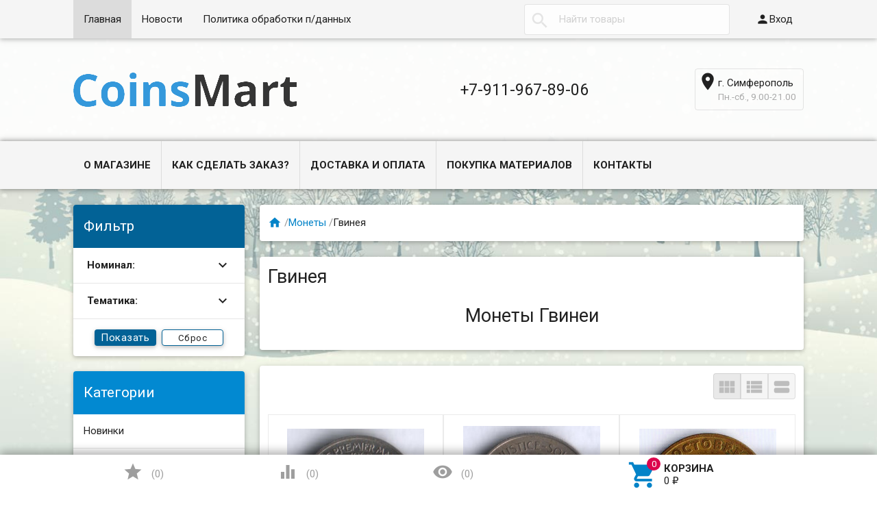

--- FILE ---
content_type: text/html; charset=utf-8
request_url: https://coinsmart.ru/category/monety/gvineya/
body_size: 49775
content:
<!DOCTYPE html><html lang="ru"><head><meta charset="UTF-8" /><meta http-equiv="x-ua-compatible" content="IE=edge" /><meta name="viewport" content="width=device-width, initial-scale=1" /><title>Монеты Гвинеи. Купить в интернет-магазине CoinsMart по привлекательной цене.</title><meta name="Keywords" content="Гвинея" /><meta name="Description" content="Монеты Гвинеи. Привлекательная цена. Гарантия подлинности. Купить в интернет-магазине CoinsMart с доставкой по России." /><link rel="shortcut icon" href="/favicon.ico"/><!-- rss --><link rel="alternate" type="application/rss+xml" title="Coinsmart" href="https://coinsmart.ru/blog/rss/"><link href='//fonts.googleapis.com/css?family=Roboto:500,400italic,700italic,300,700,500italic,300italic,400&amp;subset=cyrillic,latin' rel='stylesheet' type='text/css'><link href="//fonts.googleapis.com/icon?family=Material+Icons" rel="stylesheet" type='text/css'><link href="/wa-content/font/ruble/arial/fontface.css" rel="stylesheet" type="text/css"><link href="/wa-data/public/site/themes/profitbuy/profitbuy.min.css?v1.2.2" rel="stylesheet" type="text/css"/> <script type="text/javascript" src="/wa-content/js/jquery/jquery-1.11.1.min.js" ></script><script type="text/javascript" src="/wa-content/js/jquery/jquery-migrate-1.2.1.min.js"></script><script type="text/javascript">( function ($, undefined) {$.at = {urls: {wa_url: "/",wa_theme_url: "/wa-data/public/site/themes/profitbuy/",wa_static_url: "/",wa_app_static_url: "/wa-apps/shop/",wa_active_theme_url: "/wa-data/public/shop/themes/profitbuy/",wa_parent_theme_url: "/wa-data/public/site/themes/profitbuy/",current_url: "/category/monety/gvineya/",dummy: {"96": "/wa-data/public/site/themes/profitbuy/img/dummy96.png"}},is_mobile: !!(""),locale: "ru_RU",app: {fancybox: true,submenu_count: 5},shop: {url: "/",description_cut: 120,autofit: false,product_preview: 1,scroll_image: 1,flying_cart_item: 5,setFlyingHeight: function () {var t = this;setTimeout( function () {var h = 0;$('#flying-cart li').filter(':lt(' + (parseInt(t.flying_cart_item) || 5) + ')').each(function(){h += $(this).innerHeight();});$('#flying-cart').css('max-height', h + 1);}, 300);return (parseInt(t.flying_cart_item) || 5);},category: {images: { }}}};$.at.plugins = {"jquery.fancybox": {is_done: function () {return !!$.fancybox;},href: "/wa-data/public/site/themes/profitbuy/fancybox/jquery.fancybox.css?v2.1.5",src: "/wa-data/public/site/themes/profitbuy/fancybox/jquery.fancybox.min.js?v2.1.5"},"jquery.bxslider": {is_done: function () {return !!$.fn.bxSlider;},href: "/wa-data/public/site/themes/profitbuy/bxslider/jquery.bxslider.css",src: "/wa-data/public/site/themes/profitbuy/bxslider/jquery.bxslider.min.js"},"jquery.cslider": {is_done: function () {return !!$.fn.cslider;},href: "/wa-data/public/site/themes/profitbuy/cslider/jquery.cslider.css",src: "/wa-data/public/site/themes/profitbuy/cslider/jquery.cslider.js"},"jquery.nivoslider": {is_done: function () {return !!$.fn.nivoSlider;},href: "/wa-data/public/site/themes/profitbuy/nivoslider/nivo.slider.css",src: "/wa-data/public/site/themes/profitbuy/nivoslider/jquery.nivo.slider.min.js"}};$.at.messages = {'ru_RU': {'More': 'Еще','Show more': 'Показать еще','More categories': 'Еще категории','Remove from cart': 'Удалить из корзины','pcs.': 'шт.','Expand description': 'Развернуть описание','Collapse description': 'Свернуть описание','Back to home page': 'Вернуться на главную','or': 'или','back to current page': 'остаться на текущей странице','Congratulations!': 'Поздравляем!','Authorization was successful!': 'Авторизация прошла успешно!','Much product is no longer available!': 'Столько товара нет в наличии!'}};})(jQuery);</script><script type="text/javascript" src="/wa-data/public/site/themes/profitbuy/at.min.js?v0.0.1"></script><script type="text/javascript" src="/wa-data/public/site/themes/profitbuy/profitbuy.min.js?v1.2.2"></script> <link href="/wa-data/public/shop/themes/profitbuy/profitbuy.shop.min.css?v1.2.2" rel="stylesheet" type="text/css" /><link href="/wa-data/public/shop/themes/profitbuy/owl.carousel.css?v2.0.0" rel="stylesheet" type="text/css" /><script type="text/javascript">( function ($, undefined) {$.at = $.at || { };$.at.plugins["jquery.countdowntimer"] = {is_done: function () {return !!$.fn.countdowntimer;},href: "/wa-data/public/shop/themes/profitbuy/jquery.countdownTimer.css",src: "/wa-data/public/shop/themes/profitbuy/jquery.countdownTimer.min.js"};})(jQuery);</script><script type="text/javascript" src="/wa-apps/shop/js/lazy.load.js?v11.6.0.1130"></script><script type="text/javascript" src="/wa-data/public/shop/themes/profitbuy/owl.carousel.min.js?v2.0.0"></script><script type="text/javascript" src="/wa-data/public/shop/themes/profitbuy/jquery.cookie.min.js?v1.2.2"></script><script type="text/javascript" src="/wa-data/public/shop/themes/profitbuy/profitbuy.shop.min.js?v1.2.2"></script><script type="text/javascript" src="/wa-content/js/jquery-plugins/jquery.retina.min.js?v3.8.4"></script><script type="text/javascript">$(window).load(function() {$('.promo img').retina({ force_original_dimensions: false });$('.product-list img,.product-info img,.cart img').retina();$('.bestsellers img').retina();});</script><script type="text/javascript" src="/wa-content/js/jquery-ui/jquery.ui.core.min.js?v3.8.4"></script><script type="text/javascript" src="/wa-content/js/jquery-ui/jquery.ui.widget.min.js?v3.8.4"></script><link href="/wa-content/css/jquery-ui/base/jquery.ui.slider.css" rel="stylesheet" type="text/css" /><script type="text/javascript" src="/wa-content/js/jquery-ui/jquery.ui.mouse.min.js?v3.8.4"></script><script type="text/javascript" src="/wa-content/js/jquery-ui/jquery.ui.slider.min.js?v3.8.4"></script><!-- plugin hook: 'frontend_head' --><link rel="stylesheet" href="/wa-apps/shop/plugins/storequickorder/css/storequickorder.css">
<style>
 
/* Стиль отвечающий за кнопку "Заказать" в диалоговом окне */
#storequickorder input.submit-button {
   /*width: 100px; закомментирован*/
}

</style>
<script  type="text/javascript" src="/wa-apps/shop/plugins/storequickorder/js/storequickorder.js">
</script><script  type="text/javascript">
function storequickorder_event_order_created() {
    //yaCounterXXXXXX.reachGoal('TARGET_NAME');
    //return true;
}
$(function(){ $.storequickorder.setOptions({always_show_active_button : false,button_name : "Быстрый заказ",button_cart_name : "Купить в 1 клик",button_name_not_available : "Купить в 1 клик",window_vert_align : true,window_style_position_absolute : false,window_margin_top : "200",check_stock_delay : "200",yaCounter_enabled : false,ga_enabled : false,yaCounter_id : "",yaCounter_target_name : "",ga_id : "",ga_target_name : ""}) });</script><script src='/wa-apps/shop/plugins/arrived/js/main.js?v3.3.4'></script>
		<script> var arrived_ignore_stock_count = 0; </script>
		<link rel='stylesheet' href='/wa-apps/shop/plugins/arrived/css/main.css?v3.3.4' /><meta property="og:type" content="article">
<meta property="og:title" content="Монеты Гвинеи. Купить в интернет-магазине CoinsMart по привлекательной цене.">
<meta property="og:description" content="Монеты Гвинеи. Привлекательная цена. Гарантия подлинности. Купить в интернет-магазине CoinsMart с доставкой по России.">
<meta property="og:url" content="https://coinsmart.ru/category/monety/gvineya/">
<link rel="icon" href="/favicon.ico?v=1559891088" type="image/x-icon" /><link rel="apple-touch-icon" href="/apple-touch-icon.png?v=1559891088" /><meta name="yandex-verification" content="e2f83f44abfa5048" />
<!-- Yandex.Metrika counter --> <script type="text/javascript" > (function (d, w, c) { (w[c] = w[c] || []).push(function() { try { w.yaCounter26016156 = new Ya.Metrika({ id:26016156, clickmap:true, trackLinks:true, accurateTrackBounce:true, webvisor:true }); } catch(e) { } }); var n = d.getElementsByTagName("script")[0], s = d.createElement("script"), f = function () { n.parentNode.insertBefore(s, n); }; s.type = "text/javascript"; s.async = true; s.src = "https://mc.yandex.ru/metrika/watch.js"; if (w.opera == "[object Opera]") { d.addEventListener("DOMContentLoaded", f, false); } else { f(); } })(document, window, "yandex_metrika_callbacks"); </script> <noscript><div><img src="https://mc.yandex.ru/watch/26016156" style="position:absolute; left:-9999px;" alt="" /></div></noscript> <!-- /Yandex.Metrika counter --> <style type="text/css" id="profitbuy-theme-css">@media only screen and (min-width: 993px) {html body { padding-bottom: 56px; }}body.is-background {background-image: url('/wa-data/public/site/themes/profitbuy/img/backgrounds/special_winter.jpg');background-repeat: no-repeat;background-attachment: fixed;background-size: cover;}a {color: #0383C8;}a:hover {color: #DC044C;}input[type=text],input[type=password],input[type=email],input[type=url],input[type=time],input[type=date],input[type=datetime-local],input[type=tel],input[type=number],input[type=search],textarea,select {outline-color: #026296;}input[type="button"],input[type="submit"],.button {color: #fff;background-color: #026296;}input[type="button"].second-type,input[type="submit"].second-type,.button.second-type {color: #fff;background-color: #0289D1;}input[type="button"].third-type,input[type="submit"].third-type,.button.third-type {color: rgba(0, 0, 0, 0.87);border-color: #026296;background-color: #fff;}input[type=button].gray,input[type=submit].gray,.button.gray {color: #9F9F9F;background-color: #DFDFDF;}input[type="button"]:hover,input[type="submit"]:hover,.button:hover {color: #fff;background-color: #014C75;}input[type="button"].second-type:hover,input[type="submit"].second-type:hover,.button.second-type:hover {color: #fff;background-color: #026296;}input[type="button"].third-type:hover,input[type="submit"].third-type:hover,.button.third-type:hover {border-color: #014C75;}input[type="button"]:active,input[type="submit"]:active,.button:active {background-color: #0385CB;}input[type="button"].second-type:active,input[type="submit"].second-type:active,.button.second-type:active {background-color: #0A9DEC;}@media only screen and (min-width: 993px) {ul.base-menu.tree > li:hover,ul.base-menu.tree > li.selected {background-color: #026296;}ul.base-menu.tree > li:hover > a,ul.base-menu.tree > li.selected > a {color: #fff;}ul.base-menu.type2 li li a {color: #0383C8;}ul.base-menu.type2 li li a:hover {color: #DC044C;}ul.base-menu.type2 li li li:nth-child(n+6) {display: none;}}ul.base-menu.pages-bottom > li {background-color: #026296;}ul.base-menu.pages-bottom > li:hover {background-color: #014C75;}ul.base-menu.pages-bottom > li > a {color: #fff;}ul.base-menu.apps > li:hover {background-color: #026296;}ul.base-menu.apps > li:hover > a {color: #fff;}.mobile-nav-wrapper ul li.selected a {border-color: #026296;}.addition-link.blink:before {background-color: #026296;color: #fff;}.addition-link.blink:after {border-color: #026296 transparent transparent;}i.cart-count {color: #0383C8;}i.cart-count:after {background-color: #DC044C;}#back-top {background-color: #026296;color: #fff;}#back-top:before {border-color: transparent transparent #026296;}.tags a {color: rgba(0, 0, 0, 0.87);border-color: #026296;background-color: #fff;}.tags a:hover {color: #fff;border-color: #014C75;background-color: #014C75;}.tags a:before {border-color: transparent transparent transparent #026296;}.tags a:hover:before {border-color: transparent transparent transparent #014C75;}.tags a:after {border-color: transparent transparent transparent #fff;}.tags a:hover:after {border-left-color: #014C75;}@media only screen and (min-width : 993px) {.sidebar-group .sidebar-title {color: #fff;background-color: #0289D1;}.sidebar-group .sidebar-title.second-type {color: #fff;background-color: #026296;}}.da-dots span {border-color: #0383C8 !important;}.da-dots span.da-dots-current {background-color: #0383C8 !important;}.filters .ui-widget-content .ui-state-default {background-color: #0289D1;}.bullets h4 i {color: #0383C8;}.bullet .bullet-button {background: #0289D1;}.bullet .bullet-button:before,.bullet .bullet-button:after {background-color: #fff;}ul.product-list.colored.carousel li:first-child:hover,ul.product-list.colored > li:hover {box-shadow: inset 0 0 0 1px #0289D1;border-color: #0289D1;}#product-tabs-nav li.selected a {background: #026296;color: #fff;}.wa-button {border: none;border-radius: 4px;display: inline-block;height: 38px;line-height: 38px;font-size: 1rem;outline: 0;padding: 0 2rem;text-transform: uppercase;vertical-align: middle;-webkit-tap-highlight-color: transparent;font-weight: bold;text-align: center;letter-spacing: .5px;cursor: pointer;text-decoration: none;-webkit-box-sizing: border-box;-moz-box-sizing: border-box;box-sizing: border-box;-webkit-transition: 0.2s ease-out;-moz-transition: 0.2s ease-out;-o-transition: 0.2s ease-out;-ms-transition: 0.2s ease-out;transition: 0.2s ease-out;}.wa-button.blue{color: #fff;background-color: #026296;}.wa-button.blue:hover {color: #fff;background-color: #014C75;}.wa-button.blue:active {background-color: #0385CB;}.wa-button.gray {color: #fff;background-color: #0289D1;}.wa-button.gray:hover {color: #fff;background-color: #026296;}.wa-button.gray:active {background-color: #0A9DEC;}ul.offline-wrapper li span.info:hover{color:#014C75;border-color:#014C75;}</style></head><body class="is-background is-volumetric"><header class="globalheader"><nav class="nav-wrapper"><div class="container"><!-- MOBILE NAV --><div class="row-grid hide-on-large-only"><div class="col-grid s12"><div class="mobile-nav-button-wrapper float-left"><a href="#" data-nav="all" class="mobile-nav-button action"><i class="material-icons mi-3x">&#xE5D2;</i></a></div><div class="mobile-nav-button-wrapper float-left"><a href="#" data-nav="contacts" class="mobile-nav-button action"><i class="material-icons mi-3x">&#xE0CD;</i></a></div><div class="mobile-nav-button-wrapper float-right"><a href="/cart/" class="mobile-nav-button empty"><i class="material-icons mi-3x cart-count" data-count="0">&#xE8CC;</i></a></div></div></div><!-- DESKTOP NAV --><div class="row-grid hide-on-med-and-down"><div class="table-grid"><div class="col-grid max-width"><ul class="base-menu type1 pages-top" style="display: none;"><li class="selected "><a href="/">Главная</a></li><li class=" "><a href="/blog/">Новости</a></li><li class=" "><a href="/content/politika-obrabotki-personalnykh-dannykh/ ">Политика обработки п/данных</a></li></ul></div><div class="col-grid"><!-- product search --><form method="get" action="/search/"><div class="search-wrapper"><button type="submit"><i class="material-icons mi-2x">&#xE8B6;</i></button><input id="search" type="search" name="query"  placeholder="Найти товары"></div></form></div><div class="col-grid min-width"><ul class="base-menu"><li><a href="/login/" class="authpopup"><i class="material-icons mi-lg">&#xE7FD;</i>Вход</a></li></ul></div></div></div></div></nav><div class="header-line alfa-background"><div class="container"><div class="row-grid"><div class="table-grid"><div class="col-grid s12 m6 align-center-on-small-and-down"><a id="logo" href="/"><img src="/wa-data/public/site/themes/profitbuy/img/logo.png?v1.2.2" alt="" id="logo-image" /></a></div><div class="col-grid m6 hide-on-small-and-down align-center align-right-on-med-and-down"><ul class="phones-wrapper"><li><a href="tel:+79119678906">+7-911-967-89-06</a></li></ul></div><div class="col-grid hide-on-med-and-down align-right"><ul class="offline-wrapper"><li class="address no-hover"><i class="material-icons mi-2x">&#xE55F;</i>г. Симферополь</li><li class="workhours no-hover hint">Пн.-сб., 9.00-21.00</li></ul></div></div></div></div></div><nav class="tree-wrapper hide-on-large-only"><div class="container"><div class="tree-title">Категории<button class="toggle-menu"><i class="material-icons mi-2x">&#xE5D2;</i></button></div><div class="sidebar-box"><ul class="base-menu"><li class=" "><a href="/category/novinki/">Новинки</a></li><li class=" "><a href="/category/snova-v-prodazhe/">Снова в продаже</a></li><li class=" "><a href="/category/rasprodazha/">Распродажа</a></li><li class=" parent"><a href="/category/monety/">Монеты</a><ul><li class=" "><a href="/category/monety/braki/">Браки</a></li><li class=" parent"><a href="/category/monety/rossi/">Россия</a><ul><li class=" parent"><a href="/category/monety/rossi/russkoe-tsarstvo-1547-1721/">Русское царство (1547-1721)</a><ul><li class=" "><a href="/category/monety/rossi/russkoe-tsarstvo-1547-1721/pyotr-i-1682-1721/">Пётр I (1682-1721)</a></li></ul></li><li class=" parent"><a href="/category/monety/rossi/1700-1917/">Российская империя (22.10.1721 - 1(14).09.1917)</a><ul><li class=" "><a href="/category/monety/rossi/1700-1917/pyotr-i-1721-1725/">Пётр I (1721-1725)</a></li><li class=" "><a href="/category/monety/rossi/1700-1917/yekaterina-i-1721-1725/">Екатерина I (1725-1727)</a></li><li class=" "><a href="/category/monety/rossi/1700-1917/pyotr-ii-1727-1730/">Пётр II (1727-1730)</a></li><li class=" "><a href="/category/monety/rossi/1700-1917/anna-ioanovna-1730-1740/">Анна Иоановна (1730-1740)</a></li><li class=" "><a href="/category/monety/rossi/1700-1917/yelizaveta-1741-1762/">Елизавета Петровна (1741-1762)</a></li><li class=" "><a href="/category/monety/rossi/1700-1917/pyotr-iii-05011762-09071762/">Пётр III (05.01.1762-09.07.1762)</a></li><li class=" "><a href="/category/monety/rossi/1700-1917/yekaterina-ii-1762-1796/">Екатерина II Великая (1762-1796)</a></li><li class=" "><a href="/category/monety/rossi/1700-1917/pavel-i-1796-1801/">Павел I (1796-1801)</a></li><li class=" "><a href="/category/monety/rossi/1700-1917/aleksandr-i-1801-1825/">Александр I (1801-1825)</a></li><li class=" "><a href="/category/monety/rossi/1700-1917/nikolay-ii-1825-1855/">Николай I (1825-1855)</a></li><li class=" "><a href="/category/monety/rossi/1700-1917/aleksandr-ii-1855-1881/">Александр II (1855-1881)</a></li><li class=" "><a href="/category/monety/rossi/1700-1917/aleksandr-iii-1881-1894/">Александр III (1881-1894)</a></li><li class=" "><a href="/category/monety/rossi/1700-1917/nikolay-ii-1894-1917/">Николай II (1894-1917)</a></li><li class=" "><a href="/category/monety/rossi/1700-1917/donativnye-pamyatnye-monety-rossiyskoy-imperii/">Донативные (памятные) монеты</a></li><li class=" parent"><a href="/category/monety/rossi/1700-1917/regionalnye-vypuski/">Региональные выпуски</a><ul><li class=" "><a href="/category/monety/rossi/1700-1917/regionalnye-vypuski/dlya-prussii/">Для Пруссии</a></li><li class=" "><a href="/category/monety/rossi/1700-1917/regionalnye-vypuski/dlya-sibiri/">Для Сибири</a></li><li class=" "><a href="/category/monety/rossi/1700-1917/regionalnye-vypuski/dlya-moldovy/">Для Молдовы</a></li><li class=" "><a href="/category/monety/rossi/1700-1917/regionalnye-vypuski/dlya-polshi/">Для Польши</a></li></ul></li></ul></li><li class=" "><a href="/category/monety/rossi/1918-1923/">РСФСР (1918-1923)</a></li><li class=" parent"><a href="/category/monety/rossi/sssr-1924-1991/">СССР (1924-1991)</a><ul><li class=" "><a href="/category/monety/rossi/sssr-1924-1991/1924-1931-gg/">1924-1931 гг.</a></li><li class=" "><a href="/category/monety/rossi/sssr-1924-1991/1926-1935-gg/">1926-1935 гг.</a></li><li class=" "><a href="/category/monety/rossi/sssr-1924-1991/1935-1936-gg/">1935-1936 гг.</a></li><li class=" "><a href="/category/monety/rossi/sssr-1924-1991/1937-1946-gg/">1937-1946 гг.</a></li><li class=" "><a href="/category/monety/rossi/sssr-1924-1991/1948-1956-gg/">1948-1956 гг.</a></li><li class=" "><a href="/category/monety/rossi/sssr-1924-1991/1957-g/">1957 г.</a></li><li class=" "><a href="/category/monety/rossi/sssr-1924-1991/1958-g/">1958 г.</a></li><li class=" "><a href="/category/monety/rossi/sssr-1924-1991/1961-1991-gg/">1961-1991 гг.</a></li><li class=" "><a href="/category/monety/rossi/sssr-1924-1991/yubileynye/">Юбилейные</a></li></ul></li><li class=" parent"><a href="/category/monety/rossi/s-1992-goda/">Российская Федерация (с 1992 года)</a><ul><li class=" "><a href="/category/monety/rossi/s-1992-goda/pogodovka/">Погодовка</a></li><li class=" "><a href="/category/monety/rossi/s-1992-goda/yubileyka/">Юбилейка</a></li></ul></li></ul></li><li class=" "><a href="/category/monety/avstraliya/">Австралия</a></li><li class=" parent"><a href="/category/monety/avstriya/">Австрия</a><ul><li class=" "><a href="/category/monety/avstriya/svyashchennaya-rimskaya-imperiya-962-1806/">Священная Римская империя (962-1806)</a></li><li class=" "><a href="/category/monety/avstriya/avstriyskaya-imperiya-1804-1867/">Австрийская империя (1804-1867)</a></li><li class=" "><a href="/category/monety/avstriya/avstro-vengriya/">Австро-Венгрия - Цислейтания (1867-1918)</a></li><li class=" "><a href="/category/monety/avstriya/pervaya-avstriyskaya-respublika-1919-1938/">Первая Австрийская Республика (1919-1938)</a></li><li class=" "><a href="/category/monety/avstriya/avstriyskaya-respublika-1947-/">Австрийская Республика (1947-...)</a></li></ul></li><li class=" "><a href="/category/monety/azerbaydzhan/">Азербайджан</a></li><li class=" "><a href="/category/monety/azorskie-ostrova/">Азорские острова</a></li><li class=" "><a href="/category/monety/albaniya/">Албания</a></li><li class=" "><a href="/category/monety/alzhir/">Алжир</a></li><li class=" "><a href="/category/monety/angola/">Ангола</a></li><li class=" "><a href="/category/monety/andorra/">Андорра</a></li><li class=" "><a href="/category/monety/argentina/">Аргентина</a></li><li class=" "><a href="/category/monety/armeniya/">Армения</a></li><li class=" "><a href="/category/monety/aruba/">Аруба</a></li><li class=" "><a href="/category/monety/afganistan/">Афганистан</a></li><li class=" "><a href="/category/monety/bagamskie-ostrova/">Багамские острова</a></li><li class=" "><a href="/category/monety/bangladesh/">Бангладеш</a></li><li class=" "><a href="/category/monety/barbados/">Барбадос</a></li><li class=" "><a href="/category/monety/bakhreyn/">Бахрейн</a></li><li class=" "><a href="/category/monety/belarus/">Беларусь</a></li><li class=" "><a href="/category/monety/beliz/">Белиз</a></li><li class=" "><a href="/category/monety/belgiyskoe-kongo/">Бельгийское Конго</a></li><li class=" parent"><a href="/category/monety/belgiya/">Бельгия</a><ul><li class=" "><a href="/category/monety/belgiya/leopold-i-1831-1865/">Леопольд I (1831-1865)</a></li><li class=" "><a href="/category/monety/belgiya/leopold-ii-1865-1909/">Леопольд II (1865-1909)</a></li><li class=" "><a href="/category/monety/belgiya/albert-i-1909-1934/">Альберт I (1909-1934)</a></li><li class=" "><a href="/category/monety/belgiya/leopold-iii-1834-1951/">Леопольд III (1934-1951)</a></li><li class=" "><a href="/category/monety/belgiya/boduen-1951-1993/">Бодуэн (1951-1993)</a></li><li class=" "><a href="/category/monety/belgiya/albert-ii-1993-2013/">Альберт II (1993-2013)</a></li></ul></li><li class=" "><a href="/category/monety/bermudskie-ostrova/">Бермудские острова</a></li><li class=" "><a href="/category/monety/bogemiya-i-moraviya/">Богемия и Моравия</a></li><li class=" parent"><a href="/category/monety/bolgariya/">Болгария</a><ul><li class=" "><a href="/category/monety/bolgariya/knyazhestvo-bolgariya-1879-1908/">Княжество Болгария (1879-1908)</a></li><li class=" "><a href="/category/monety/bolgariya/trete-bolgarskoe-tsarstvo-1908-1946/">Третье Болгарское царство (1908-1946)</a></li><li class=" "><a href="/category/monety/bolgariya/narodnaya-respublika-bolgariya-1946-1990/">Народная Республика Болгария (1946-1990)</a></li><li class=" "><a href="/category/monety/bolgariya/respublika-bolgariya-s-1990-po-nv/">Республика Болгария (с 1990 по н.в.)</a></li></ul></li><li class=" "><a href="/category/monety/boliviya/">Боливия</a></li><li class=" "><a href="/category/monety/bosniya-i-gertsegovina/">Босния и Герцеговина</a></li><li class=" "><a href="/category/monety/botsvana/">Ботсвана</a></li><li class=" "><a href="/category/monety/braziliya/">Бразилия</a></li><li class=" "><a href="/category/monety/britanskaya-vostochnaya-afrika/">Британская Восточная Африка</a></li><li class=" "><a href="/category/monety/britanskaya-zapadnaya-afrika/">Британская Западная Африка</a></li><li class=" "><a href="/category/monety/britanskie-virginskie-ostrova/">Британские Виргинские острова</a></li><li class=" "><a href="/category/monety/britanskiy-gonduras/">Британский Гондурас</a></li><li class=" "><a href="/category/monety/bruney/">Бруней</a></li><li class=" "><a href="/category/monety/burundi/">Бурунди</a></li><li class=" "><a href="/category/monety/butan/">Бутан</a></li><li class=" "><a href="/category/monety/vanuatu/">Вануату</a></li><li class=" parent"><a href="/category/monety/vatikan/">Ватикан</a><ul><li class=" "><a href="/category/monety/vatikan/piy-xi-1922-1939/">Пий XI (1922-1939)</a></li><li class=" "><a href="/category/monety/vatikan/piy-xii-1939-1958/">Пий XII (1939-1958)</a></li><li class=" "><a href="/category/monety/vatikan/ioann-xxiii-1958-1963/">Иоанн XXIII (1958-1963)</a></li><li class=" "><a href="/category/monety/vatikan/pavel-vi-1963-1978/">Павел VI (1963-1978)</a></li><li class=" "><a href="/category/monety/vatikan/vakantnyy-prestol-1978-g/">Вакантный престол (1978 г.)</a></li><li class=" "><a href="/category/monety/vatikan/ioann-pavel-ii-1978-2005/">Иоанн Павел II (1978-2005)</a></li><li class=" "><a href="/category/monety/vatikan/benedikt-xvi-2005-2013/">Бенедикт XVI (2005-2013)</a></li></ul></li><li class=" parent"><a href="/category/monety/velikobritaniya/">Великобритания</a><ul><li class=" "><a href="/category/monety/velikobritaniya/georg-iii-1760-1820/">Георг III (1760-1820)</a></li><li class=" "><a href="/category/monety/velikobritaniya/georg-iv-1820-1830/">Георг IV (1820-1830)</a></li><li class=" "><a href="/category/monety/velikobritaniya/vilgelm-iv-1830-1837/">Вильгельм IV (1830-1837)</a></li><li class=" "><a href="/category/monety/velikobritaniya/viktoriya-1837-1901/">Виктория (1837-1901)</a></li><li class=" "><a href="/category/monety/velikobritaniya/eduard-vii-1901-1910/">Эдуард VII (1901-1910)</a></li><li class=" "><a href="/category/monety/velikobritaniya/georg-v-1910-1936/">Георг V (1910-1936)</a></li><li class=" "><a href="/category/monety/velikobritaniya/georg-vi-1936-1952/">Георг VI (1936-1952)</a></li><li class=" "><a href="/category/monety/velikobritaniya/yelizaveta-ii-1952-po-nv/">Елизавета II (1952-по н.в.)</a></li></ul></li><li class=" "><a href="/category/monety/vengriya/">Венгрия</a></li><li class=" "><a href="/category/monety/venesuela/">Венесуэла</a></li><li class=" "><a href="/category/monety/vostochno-karibskie-gosudartva/">Восточно-Карибские государства</a></li><li class=" parent"><a href="/category/monety/vostochnyy-timor/">Восточный Тимор</a><ul><li class=" "><a href="/category/monety/vostochnyy-timor/portugalskiy-timor/">Португальский Тимор</a></li><li class=" "><a href="/category/monety/vostochnyy-timor/timor-leste/">Тимор-Лесте</a></li></ul></li><li class=" "><a href="/category/monety/vetnam/">Вьетнам</a></li><li class=" "><a href="/category/monety/gabon/">Габон</a></li><li class=" "><a href="/category/monety/gaiti/">Гаити</a></li><li class=" "><a href="/category/monety/gayana/">Гайана</a></li><li class=" "><a href="/category/monety/gambiya/">Гамбия</a></li><li class=" "><a href="/category/monety/gana/">Гана</a></li><li class=" "><a href="/category/monety/gvatemala/">Гватемала</a></li><li class="selected "><a href="/category/monety/gvineya/">Гвинея</a></li><li class=" parent"><a href="/category/monety/gvineya-bisau/">Гвинея-Бисау</a><ul><li class=" "><a href="/category/monety/gvineya-bisau/portugalskaya-gvineya/">Португальская Гвинея</a></li></ul></li><li class=" "><a href="/category/monety/germanskaya-vostochnaya-afrika/">Германская Восточная Африка</a></li><li class=" parent"><a href="/category/monety/germaniya/">Германия</a><ul><li class=" "><a href="/category/monety/germaniya/zemli-germanii/">Земли Германии</a></li><li class=" "><a href="/category/monety/germaniya/germanskaya-imperiya-1871---1918/">Германская империя (1871 - 1918)</a></li><li class=" "><a href="/category/monety/germaniya/notgeldy-monety-germanii/">Нотгельды (монеты) Германии</a></li><li class=" "><a href="/category/monety/germaniya/veymarskaya-respublika-1918---1933/">Веймарская республика (1918 - 1933)</a></li><li class=" "><a href="/category/monety/germaniya/tretiy-reykh-1933---1945/">Третий Рейх (1933 - 1945)</a></li><li class=" "><a href="/category/monety/germaniya/gdr-1949---1990/">ГДР (1949 - 1990)</a></li><li class=" "><a href="/category/monety/germaniya/saar/">Саар</a></li><li class=" "><a href="/category/monety/germaniya/frg/">ФРГ</a></li></ul></li><li class=" "><a href="/category/monety/gernsi/">Гернси</a></li><li class=" "><a href="/category/monety/gibraltar/">Гибралтар</a></li><li class=" "><a href="/category/monety/gonduras/">Гондурас</a></li><li class=" "><a href="/category/monety/gonkong/">Гонконг</a></li><li class=" "><a href="/category/monety/grenlandiya/">Гренландия</a></li><li class=" "><a href="/category/monety/gretsiya/">Греция</a></li><li class=" "><a href="/category/monety/gruziya/">Грузия</a></li><li class=" parent"><a href="/category/monety/daniya/">Дания</a><ul><li class=" "><a href="/category/monety/daniya/frederik-vi-1808-1839/">Фредерик VI (1808-1839)</a></li><li class=" "><a href="/category/monety/daniya/kristian-viii-1839-1848/">Кристиан VIII (1839-1848)</a></li><li class=" "><a href="/category/monety/daniya/frederik-vii-1848-1863/">Фредерик VII (1848-1863)</a></li><li class=" "><a href="/category/monety/daniya/kristian-ix-1863-1906/">Кристиан IX (1863-1906)</a></li><li class=" "><a href="/category/monety/daniya/frederik-viii-1906-1912/">Фредерик VIII (1906-1912)</a></li><li class=" "><a href="/category/monety/daniya/kristian-x-1912-1947/">Кристиан X (1912-1947)</a></li><li class=" "><a href="/category/monety/daniya/frederik-ix-1947-1972/">Фредерик IX (1947-1972)</a></li><li class=" "><a href="/category/monety/daniya/margret-ii-1972-po-nv/">Маргрет II (1972-по н.в.)</a></li></ul></li><li class=" "><a href="/category/monety/dantsig/">Данциг</a></li><li class=" "><a href="/category/monety/dzhersi/">Джерси</a></li><li class=" "><a href="/category/monety/dzhibuti/">Джибути</a></li><li class=" "><a href="/category/monety/dominikanskaya-respublika/">Доминиканская Республика</a></li><li class=" parent"><a href="/category/monety/yegipet/">Египет</a><ul><li class=" "><a href="/category/monety/yegipet/abdul-aziz-i-1861-1876-ah-1277-1293/">Абдул-Азиз I (1861-1876/AH 1277-1293)</a></li><li class=" "><a href="/category/monety/yegipet/abdul-khamid-ii-1876-1909-ah-1293-1327/">Абдул-Хамид II (1876-1909/AH 1293-1327)</a></li><li class=" "><a href="/category/monety/yegipet/mekhmed-v-reshad-1909-1914-ah-1327-1332/">Мехмед V Решад (1909-1914/AH 1327-1332)</a></li><li class=" "><a href="/category/monety/yegipet/britanskiy-protektorat-1914-1922-ah-1333-1332/">Британский протекторат (1914-1922/AH 1333-1332)</a></li><li class=" "><a href="/category/monety/yegipet/fuad-i-1922-1936-ah-1341-1355/">Фуад I (1922-1936/AH 1341-1355)</a></li><li class=" "><a href="/category/monety/yegipet/faruk-i-1936-1952-ah-1355-1372/">Фарук I (1936-1952/AH 1355-1372)</a></li><li class=" "><a href="/category/monety/yegipet/respublika-yegipet-1953-1958-ah-1373-1378/">Республика Египет (1953-1958/AH 1373-1378)</a></li><li class=" "><a href="/category/monety/yegipet/obedinyonnaya-arabskaya-respublika-1958-1971-ah-1378-1391/">Объединённая Арабская Республика (1958-1971/AH 1378-1391)</a></li><li class=" "><a href="/category/monety/yegipet/arabskaya-respublika-ye-1971-ah-1391/">Арабская Республика Египет (1971-.../AH 1391-...)</a></li></ul></li><li class=" "><a href="/category/monety/zair/">Заир</a></li><li class=" "><a href="/category/monety/zambiya/">Замбия</a></li><li class=" "><a href="/category/monety/zanzibar/">Занзибар</a></li><li class=" "><a href="/category/monety/zapadno-afrikanskie-shtaty/">Западно-Африканские Штаты</a></li><li class=" "><a href="/category/monety/zimbabve/">Зимбабве</a></li><li class=" "><a href="/category/monety/izrail/">Израиль</a></li><li class=" parent"><a href="/category/monety/indiya/">Индия</a><ul><li class=" "><a href="/category/monety/indiya/tuzemnye-knyazhestva/">Туземные княжества</a></li><li class=" "><a href="/category/monety/indiya/britanskaya-indiya/">Британская Индия</a></li><li class=" "><a href="/category/monety/indiya/portugalskaya-indiya/">Португальская Индия</a></li><li class=" "><a href="/category/monety/indiya/respublika-indiya/">Республика Индия</a></li></ul></li><li class=" "><a href="/category/monety/indoneziya/">Индонезия</a></li><li class=" "><a href="/category/monety/iordaniya/">Иордания</a></li><li class=" "><a href="/category/monety/irak/">Ирак</a></li><li class=" "><a href="/category/monety/iran/">Иран</a></li><li class=" "><a href="/category/monety/irlandiya/">Ирландия</a></li><li class=" "><a href="/category/monety/islandiya/">Исландия</a></li><li class=" "><a href="/category/monety/ispaniya/">Испания</a></li><li class=" parent"><a href="/category/monety/italiya/">Италия</a><ul><li class=" "><a href="/category/monety/italiya/nezavisimye-italyanskie-gosudarstva-do-1861-g/">Независимые итальянские государства до 1861 г.</a></li><li class=" "><a href="/category/monety/italiya/korolevstvo-italiya-1861-1946/">Королевство Италия (1861-1946)</a></li><li class=" "><a href="/category/monety/italiya/italyanskaya-respublika-1946-/">Итальянская Республика (1946-...)</a></li></ul></li><li class=" parent"><a href="/category/monety/yemen/">Йемен</a><ul><li class=" "><a href="/category/monety/yemen/yemenskoe-mutavakkiliyskoe-korolevstvo-1918-1962/">Йеменское Мутаваккилийское королевство (1918-1962)</a></li><li class=" "><a href="/category/monety/yemen/yuzhnaya-araviya-1962-1967/">Южная Аравия (1962-1967)</a></li><li class=" "><a href="/category/monety/yemen/yemenskaya-arabskaya-respublika-1962-1990/">Йеменская Арабская Республика (1962-1990)</a></li><li class=" "><a href="/category/monety/yemen/narodnaya-demokraticheskaya-respublika-yemen-1967-1990/">Народная Демократическая Республика Йемен (1967-1990)</a></li><li class=" "><a href="/category/monety/yemen/respublika-yemen-1990-/">Республика Йемен (1990-...)</a></li></ul></li><li class=" "><a href="/category/monety/kabo-verde/">Кабо-Верде</a></li><li class=" "><a href="/category/monety/kazakhstan/">Казахстан</a></li><li class=" "><a href="/category/monety/kaymanovy-ostrova/">Каймановы острова</a></li><li class=" "><a href="/category/monety/kambodzha/">Камбоджа</a></li><li class=" "><a href="/category/monety/kamerun/">Камерун</a></li><li class=" parent"><a href="/category/monety/kanada/">Канада</a><ul><li class=" "><a href="/category/monety/kanada/verkhnyaya-kanada/">Верхняя Канада</a></li><li class=" "><a href="/category/monety/kanada/nizhnyaya-kanada/">Нижняя Канада</a></li><li class=" "><a href="/category/monety/kanada/novaya-shotlandiya/">Новая Шотландия</a></li><li class=" "><a href="/category/monety/kanada/nyufaundlend/">Ньюфаундленд</a></li><li class=" "><a href="/category/monety/kanada/ostrov-printsa-eduarda/">Остров принца Эдуарда</a></li></ul></li><li class=" "><a href="/category/monety/katanga/">Катанга</a></li><li class=" "><a href="/category/monety/katar/">Катар</a></li><li class=" "><a href="/category/monety/katar-i-dubay/">Катар и Дубай</a></li><li class=" "><a href="/category/monety/keniya/">Кения</a></li><li class=" "><a href="/category/monety/kipr/">Кипр</a></li><li class=" "><a href="/category/monety/kirgiziya/">Киргизия</a></li><li class=" "><a href="/category/monety/kiribati/">Кирибати</a></li><li class=" parent"><a href="/category/monety/kitay/">Китай</a><ul><li class=" "><a href="/category/monety/kitay/imperiya-tsin-1645-1912/">Империя Цин (1645-1912)</a></li><li class=" "><a href="/category/monety/kitay/kitayskaya-respublika-1912-1949/">Китайская Республика (1912-1949)</a></li><li class=" "><a href="/category/monety/kitay/manchzhou-go/">Маньчжоу-го</a></li><li class=" "><a href="/category/monety/kitay/kitayskaya-narodnaya-respublika/">Китайская Народная Республика</a></li></ul></li><li class=" "><a href="/category/monety/kolumbiya/">Колумбия</a></li><li class=" "><a href="/category/monety/komorskie-ostrova/">Коморские острова</a></li><li class=" "><a href="/category/monety/kongo-demokraticheskaya-respublika/">Конго (Демократическая Республика)</a></li><li class=" "><a href="/category/monety/kongo-narodnaya-respublika/">Конго (Народная Республика)</a></li><li class=" "><a href="/category/monety/kosta-rika/">Коста-Рика</a></li><li class=" "><a href="/category/monety/krit/">Крит</a></li><li class=" "><a href="/category/monety/kuba/">Куба</a></li><li class=" "><a href="/category/monety/kuveyt/">Кувейт</a></li><li class=" "><a href="/category/monety/kyurasao/">Кюрасао</a></li><li class=" "><a href="/category/monety/laos/">Лаос</a></li><li class=" "><a href="/category/monety/latviya/">Латвия</a></li><li class=" "><a href="/category/monety/lesoto/">Лесото</a></li><li class=" "><a href="/category/monety/liberiya/">Либерия</a></li><li class=" "><a href="/category/monety/livan/">Ливан</a></li><li class=" "><a href="/category/monety/liviya/">Ливия</a></li><li class=" "><a href="/category/monety/litva/">Литва</a></li><li class=" "><a href="/category/monety/lyuksemburg/">Люксембург</a></li><li class=" "><a href="/category/monety/mavrikiy/">Маврикий</a></li><li class=" "><a href="/category/monety/mavritaniya/">Мавритания</a></li><li class=" "><a href="/category/monety/madagaskar/">Мадагаскар</a></li><li class=" "><a href="/category/monety/makao/">Макао</a></li><li class=" "><a href="/category/monety/makedoniya/">Македония</a></li><li class=" "><a href="/category/monety/malavi/">Малави</a></li><li class=" "><a href="/category/monety/malayziya/">Малайзия</a></li><li class=" "><a href="/category/monety/malayya/">Малайя</a></li><li class=" "><a href="/category/monety/malayya-i-britanskoe-borneo/">Малайя и Британское Борнео.</a></li><li class=" "><a href="/category/monety/mali/">Мали</a></li><li class=" "><a href="/category/monety/maldivy/">Мальдивы</a></li><li class=" "><a href="/category/monety/malta/">Мальта</a></li><li class=" "><a href="/category/monety/marokko/">Марокко</a></li><li class=" "><a href="/category/monety/meksika/">Мексика</a></li><li class=" "><a href="/category/monety/mozambik/">Мозамбик</a></li><li class=" "><a href="/category/monety/moldova/">Молдова</a></li><li class=" "><a href="/category/monety/monako/">Монако</a></li><li class=" "><a href="/category/monety/mongoliya/">Монголия</a></li><li class=" "><a href="/category/monety/myanma-birma/">Мьянма (Бирма)</a></li><li class=" "><a href="/category/monety/nagornyy-karabakh/">Нагорный Карабах</a></li><li class=" "><a href="/category/monety/namibiya/">Намибия</a></li><li class=" "><a href="/category/monety/nepal/">Непал</a></li><li class=" "><a href="/category/monety/nigeriya/">Нигерия</a></li><li class=" "><a href="/category/monety/niderlandskaya-indiya/">Нидерландская Индия</a></li><li class=" "><a href="/category/monety/niderlandskie-antilskie-ostrova/">Нидерландские Антильские острова</a></li><li class=" parent"><a href="/category/monety/niderlandy/">Нидерланды</a><ul><li class=" "><a href="/category/monety/niderlandy/respublika-semi-obedinyonnykh-nizhnikh-zemel-1581-1795/">Республика Семи Объединённых Нижних Земель (1581-1795)</a></li><li class=" "><a href="/category/monety/niderlandy/villem-i-1815-1840/">Виллем I (1815-1840)</a></li><li class=" "><a href="/category/monety/niderlandy/villem-ii-1840-1849/">Виллем II (1840-1849)</a></li><li class=" "><a href="/category/monety/niderlandy/villem-iii-1849-1890/">Виллем III (1849-1890)</a></li><li class=" "><a href="/category/monety/niderlandy/vilgelmina-1890-1948/">Вильгельмина (1890-1948)</a></li><li class=" "><a href="/category/monety/niderlandy/yuliana-1948-1980/">Юлиана (1948-1980)</a></li><li class=" "><a href="/category/monety/niderlandy/beatriks-1980-2013/">Беатрикс (1980-2013)</a></li></ul></li><li class=" "><a href="/category/monety/nikaragua/">Никарагуа</a></li><li class=" "><a href="/category/monety/niue/">Ниуэ</a></li><li class=" "><a href="/category/monety/novaya-gvineya/">Новая Гвинея</a></li><li class=" "><a href="/category/monety/novaya-zelandiya/">Новая Зеландия</a></li><li class=" "><a href="/category/monety/novaya-kaledoniya/">Новая Каледония</a></li><li class=" "><a href="/category/monety/norvegiya/">Норвегия</a></li><li class=" "><a href="/category/monety/obedinyonnye-arabskie-emiraty/">Объединённые Арабские Эмираты</a></li><li class=" parent"><a href="/category/monety/oman/">Оман</a><ul><li class=" "><a href="/category/monety/oman/maskat-i-oman/">Маскат и Оман</a></li><li class=" "><a href="/category/monety/oman/oman-1970---po-n-v/">Оман (1970 - по н. в.)</a></li></ul></li><li class=" "><a href="/category/monety/ostrov-svyatoy-yeleny/">Остров Святой Елены</a></li><li class=" "><a href="/category/monety/ostrov-men/">Остров Мэн</a></li><li class=" "><a href="/category/monety/ostrova-kuka/">Острова Кука</a></li><li class=" "><a href="/category/monety/pakistan/">Пакистан</a></li><li class=" "><a href="/category/monety/palestina/">Палестина</a></li><li class=" "><a href="/category/monety/panama/">Панама</a></li><li class=" "><a href="/category/monety/papua-novaya-gvineya/">Папуа-Новая Гвинея</a></li><li class=" "><a href="/category/monety/paragvay/">Парагвай</a></li><li class=" "><a href="/category/monety/peru/">Перу</a></li><li class=" parent"><a href="/category/monety/polsha/">Польша</a><ul><li class=" "><a href="/category/monety/polsha/tsarstvo-polskoe-1815-1915/">Царство Польское (1815-1915)</a></li><li class=" "><a href="/category/monety/polsha/polskaya-respublika-1918-1939/">Польская Республика (1918-1939)</a></li><li class=" "><a href="/category/monety/polsha/polskaya-narodnaya-respublika-1944-1989/">Польская Народная Республика (1944-1989)</a></li><li class=" "><a href="/category/monety/polsha/respublika-polsha-s-1990/">Республика Польша (с 1990)</a></li></ul></li><li class=" "><a href="/category/monety/portugaliya/">Португалия</a></li><li class=" "><a href="/category/monety/pridnestrove/">Приднестровье</a></li><li class=" "><a href="/category/monety/reyunon/">Реюньон</a></li><li class=" "><a href="/category/monety/rodeziya/">Родезия</a></li><li class=" "><a href="/category/monety/rodeziya-i-nyasalend/">Родезия и Ньясаленд</a></li><li class=" "><a href="/category/monety/ruanda/">Руанда</a></li><li class=" "><a href="/category/monety/ruanda-burundi/">Руанда-Бурунди</a></li><li class=" "><a href="/category/monety/rumyniya/">Румыния</a></li><li class=" "><a href="/category/monety/salvador/">Сальвадор</a></li><li class=" "><a href="/category/monety/samoa/">Самоа</a></li><li class=" "><a href="/category/monety/san-marino/">Сан-Марино</a></li><li class=" "><a href="/category/monety/san-tome-i-prinsipi/">Сан-Томе и Принсипи</a></li><li class=" "><a href="/category/monety/saravak/">Саравак</a></li><li class=" "><a href="/category/monety/saudovskaya-araviya/">Саудовская Аравия</a></li><li class=" "><a href="/category/monety/sakharskaya-arabskaya-demokraticheskaya-respublika/">Сахарская Арабская Демократическая Республика</a></li><li class=" "><a href="/category/monety/svazilend/">Свазиленд</a></li><li class=" "><a href="/category/monety/severnaya-koreyakndr/">Северная Корея(КНДР)</a></li><li class=" "><a href="/category/monety/severnoe-borneo/">Северное Борнео</a></li><li class=" "><a href="/category/monety/seyshelskie-ostrova/">Сейшельские острова</a></li><li class=" "><a href="/category/monety/serbiya/">Сербия</a></li><li class=" "><a href="/category/monety/singapur/">Сингапур</a></li><li class=" "><a href="/category/monety/siriya/">Сирия</a></li><li class=" "><a href="/category/monety/slovakiya/">Словакия</a></li><li class=" "><a href="/category/monety/sloveniya/">Словения</a></li><li class=" "><a href="/category/monety/solomonovy-ostrova/">Соломоновы острова</a></li><li class=" "><a href="/category/monety/somali/">Сомали</a></li><li class=" "><a href="/category/monety/somalilend/">Сомалиленд</a></li><li class=" "><a href="/category/monety/streyts-setlments/">Стрейтс Сетлментс</a></li><li class=" "><a href="/category/monety/sudan/">Судан</a></li><li class=" "><a href="/category/monety/surinam/">Суринам</a></li><li class=" parent"><a href="/category/monety/ssha/">США</a><ul><li class=" "><a href="/category/monety/ssha/1-tsent/">1 цент</a></li><li class=" "><a href="/category/monety/ssha/2-tsenta/">2 цента</a></li><li class=" "><a href="/category/monety/ssha/5-tsentov/">5 центов</a></li><li class=" "><a href="/category/monety/ssha/10-tsentov/">10 центов</a></li><li class=" "><a href="/category/monety/ssha/25-tsentov/">25 центов</a></li><li class=" "><a href="/category/monety/ssha/12-dollara/">1/2 доллара</a></li><li class=" "><a href="/category/monety/ssha/1-dollar/">1 доллар</a></li><li class=" "><a href="/category/monety/ssha/untsii/">Унции</a></li></ul></li><li class=" "><a href="/category/monety/serra-leone/">Сьерра-Леоне</a></li><li class=" "><a href="/category/monety/tadzhikistan/">Таджикистан</a></li><li class=" "><a href="/category/monety/tailand/">Таиланд</a></li><li class=" "><a href="/category/monety/tayvan/">Тайвань</a></li><li class=" "><a href="/category/monety/tanzaniya/">Танзания</a></li><li class=" "><a href="/category/monety/togo/">Того</a></li><li class=" "><a href="/category/monety/tonga/">Тонга</a></li><li class=" "><a href="/category/monety/trinidad-i-tobago/">Тринидад и Тобаго</a></li><li class=" "><a href="/category/monety/tuvalu/">Тувалу</a></li><li class=" "><a href="/category/monety/tunis/">Тунис</a></li><li class=" "><a href="/category/monety/turkmenistan/">Туркменистан</a></li><li class=" parent"><a href="/category/monety/turtsiya/">Турция</a><ul><li class=" "><a href="/category/monety/turtsiya/osmanskaya-imperiya-1299-1922/">Османская империя (1299-1922)</a></li><li class=" "><a href="/category/monety/turtsiya/turetskaya-respublika-1923-/">Турецкая Республика (1923-...)</a></li></ul></li><li class=" "><a href="/category/monety/uganda/">Уганда</a></li><li class=" "><a href="/category/monety/uzbekistan/">Узбекистан</a></li><li class=" "><a href="/category/monety/urugvay/">Уругвай</a></li><li class=" "><a href="/category/monety/farerskie-ostrova/">Фарерские острова</a></li><li class=" "><a href="/category/monety/fidzhi/">Фиджи</a></li><li class=" "><a href="/category/monety/filippiny/">Филиппины</a></li><li class=" parent"><a href="/category/monety/finlyandiya/">Финляндия</a><ul><li class=" "><a href="/category/monety/finlyandiya/velikoe-knyazhestvo-finlyandiya-1860-1917/">Великое Княжество Финляндское (1860-1917)</a></li><li class=" "><a href="/category/monety/finlyandiya/finlyandiya-1918---2001/">Финляндия (1918 - 2001)</a></li></ul></li><li class=" "><a href="/category/monety/folklendskie-ostrova/">Фолклендские острова</a></li><li class=" parent"><a href="/category/monety/frantsiya/">Франция</a><ul><li class=" "><a href="/category/monety/frantsiya/lyudovik-xvi-1774-1793/">Людовик XVI (1774-1793)</a></li><li class=" "><a href="/category/monety/frantsiya/vtoraya-respublika-1848-1852/">Вторая республика (1848-1852)</a></li><li class=" "><a href="/category/monety/frantsiya/napoleon-iii-1852-1870/">Наполеон III (1852-1870)</a></li><li class=" "><a href="/category/monety/frantsiya/tretya-respublika-1870-1940-1/">Третья республика (1870-1940)</a></li><li class=" "><a href="/category/monety/frantsiya/monety-chrezvychaynykh-obstoyatelstv-tokeny/">Монеты чрезвычайных обстоятельств (токены)</a></li><li class=" "><a href="/category/monety/frantsiya/frantsuzskoe-gosudarstvo-rezhim-vishi-1940---1944/">Французское государство (Режим Виши (1940 - 1944))</a></li><li class=" "><a href="/category/monety/frantsiya/vremennoe-pravitelstvo-1944-19461/">Временное правительство (1944-1946)</a></li><li class=" "><a href="/category/monety/frantsiya/chetvyortaya-respublika-1946-19581/">Четвёртая республика (1946-1958)</a></li><li class=" "><a href="/category/monety/frantsiya/pyataya-respublika-1958-2001/">Пятая республика (1958-...)</a></li></ul></li><li class=" "><a href="/category/monety/frantsuzskiy-bereg-somali/">Французский берег Сомали</a></li><li class=" "><a href="/category/monety/frantsuzskiy-indokitay/">Французский Индокитай</a></li><li class=" "><a href="/category/monety/frantsuzskaya-zapadnaya-afrika/">Французская Западная Африка</a></li><li class=" "><a href="/category/monety/frantsuzskaya-okeaniya/">Французская Океания</a></li><li class=" "><a href="/category/monety/frantsuzskaya-polineziya/">Французская Полинезия</a></li><li class=" "><a href="/category/monety/frantsuzskaya-territoriya-afarov-i-issa/">Французская Территория Афаров и Исса</a></li><li class=" "><a href="/category/monety/frantsuzskaya-ekvatorialnaya-afrika/">Французская Экваториальная Африка</a></li><li class=" "><a href="/category/monety/khorvatiya/">Хорватия</a></li><li class=" "><a href="/category/monety/tseylon/">Цейлон</a></li><li class=" "><a href="/category/monety/tsentralno-afrikanskaya-respublika/">Центрально-Африканская Республика</a></li><li class=" "><a href="/category/monety/tsentralnye-afrikanskie-shtaty/">Центрально-Африканские Штаты</a></li><li class=" "><a href="/category/monety/chad/">Чад</a></li><li class=" "><a href="/category/monety/chernogoriya/">Черногория</a></li><li class=" "><a href="/category/monety/chekhiya/">Чехия</a></li><li class=" "><a href="/category/monety/chekhoslovakiya/">Чехословакия</a></li><li class=" "><a href="/category/monety/chili/">Чили</a></li><li class=" "><a href="/category/monety/shveytsariya/">Швейцария</a></li><li class=" parent"><a href="/category/monety/shvetsiya/">Швеция</a><ul><li class=" "><a href="/category/monety/shvetsiya/kristina-1632-1654/">Кристина (1632-1654)</a></li><li class=" "><a href="/category/monety/shvetsiya/karl-xi-1660-1697/">Карл XI (1660-1697)</a></li><li class=" "><a href="/category/monety/shvetsiya/fredrik-i-1720-1751/">Фредрик I (1720-1751)</a></li><li class=" "><a href="/category/monety/shvetsiya/gustav-iv-adolf-1792-1809/">Густав IV Адольф (1792-1809)</a></li><li class=" "><a href="/category/monety/shvetsiya/karl-xiv-yukhan-1818-1844/">Карл XIV Юхан (1818-1844)</a></li><li class=" "><a href="/category/monety/shvetsiya/oskar-i-1844-1859/">Оскар I (1844-1859)</a></li><li class=" "><a href="/category/monety/shvetsiya/karl-xv-1859-1872/">Карл XV (1859-1872)</a></li><li class=" "><a href="/category/monety/shvetsiya/oskar-ii-1872-1907/">Оскар II (1872-1907)</a></li><li class=" "><a href="/category/monety/shvetsiya/gustav-v-1907-1950/">Густав V (1907-1950)</a></li><li class=" "><a href="/category/monety/shvetsiya/gustav-vi-1950-1973/">Густав VI (1950-1973)</a></li><li class=" "><a href="/category/monety/shvetsiya/karl-xvi-gustav-1973--po-nv/">Карл XVI Густав (1973- по н.в.)</a></li></ul></li><li class=" "><a href="/category/monety/shri-lanka/">Шри-Ланка</a></li><li class=" "><a href="/category/monety/ekvador/">Эквадор</a></li><li class=" "><a href="/category/monety/ekvatorialnaya-gvineya/">Экваториальная Гвинея</a></li><li class=" "><a href="/category/monety/ekvatorialnye-afrikanskie-shtaty/">Экваториальные Африканские Штаты</a></li><li class=" "><a href="/category/monety/eritreya/">Эритрея</a></li><li class=" "><a href="/category/monety/estoniya/">Эстония</a></li><li class=" "><a href="/category/monety/efiopiya/">Эфиопия</a></li><li class=" "><a href="/category/monety/yugoslaviya/">Югославия</a></li><li class=" parent"><a href="/category/monety/yuzhnaya-afrika/">Южная Африка</a><ul><li class=" "><a href="/category/monety/yuzhnaya-afrika/yuzhno-afrikanskaya-respublika-1856-1902/">Южно-Африканская Республика (1856-1902)</a></li><li class=" "><a href="/category/monety/yuzhnaya-afrika/yuzhno-afrikanskiy-soyuz-1910-1961/">Южно-Африканский  Союз (1910-1961)</a></li><li class=" "><a href="/category/monety/yuzhnaya-afrika/yuzhno-afrikanskaya-respublika-1961-/">Южно-Африканская Республика (1961-...)</a></li></ul></li><li class=" "><a href="/category/monety/yuzhnaya-koreya/">Южная Корея</a></li><li class=" "><a href="/category/monety/yuzhnaya-rodeziya/">Южная Родезия</a></li><li class=" "><a href="/category/monety/yamayka/">Ямайка</a></li><li class=" "><a href="/category/monety/yaponiya/">Япония</a></li></ul></li><li class=" parent"><a href="/category/bony-banknoty/">Боны, банкноты</a><ul><li class=" parent"><a href="/category/bony-banknoty/rossiya/">Россия</a><ul><li class=" parent"><a href="/category/bony-banknoty/rossiya/rossiyskaya-imperiya-1769-1917/">Российская империя (1769-1917)</a><ul><li class=" "><a href="/category/bony-banknoty/rossiya/rossiyskaya-imperiya-1769-1917/gosudarstvennye-assignatsii-1818-1843/">Государственные ассигнации (1818-1843)</a></li><li class=" "><a href="/category/bony-banknoty/rossiya/rossiyskaya-imperiya-1769-1917/gosudarstvennye-kreditnye-bilety-1866-1886/">Государственные кредитные билеты (1866-1886)</a></li><li class=" parent"><a href="/category/bony-banknoty/rossiya/rossiyskaya-imperiya-1769-1917/vedomstvennye-znaki-stoimosti/">Ведомственные знаки стоимости</a><ul><li class=" "><a href="/category/bony-banknoty/rossiya/rossiyskaya-imperiya-1769-1917/vedomstvennye-znaki-stoimosti/kommercheskiy-departament-morskogo-ministerstva/">Коммерческий Департамент Морского Министерства</a></li></ul></li><li class=" parent"><a href="/category/bony-banknoty/rossiya/rossiyskaya-imperiya-1769-1917/gosudarstvennye-kreditnye-bilety-1898-1912/">Государственные кредитные билеты (1898-1912)</a><ul><li class=" "><a href="/category/bony-banknoty/rossiya/rossiyskaya-imperiya-1769-1917/gosudarstvennye-kreditnye-bilety-1898-1912/e-d-pleske/">Э.Д. Плеске</a></li><li class=" "><a href="/category/bony-banknoty/rossiya/rossiyskaya-imperiya-1769-1917/gosudarstvennye-kreditnye-bilety-1898-1912/s-i-timashev/">С.И. Тимашев</a></li><li class=" "><a href="/category/bony-banknoty/rossiya/rossiyskaya-imperiya-1769-1917/gosudarstvennye-kreditnye-bilety-1898-1912/a-v-konshin/">А.В. Коншин</a></li><li class=" "><a href="/category/bony-banknoty/rossiya/rossiyskaya-imperiya-1769-1917/gosudarstvennye-kreditnye-bilety-1898-1912/i-p-shipov/">И.П. Шипов</a></li></ul></li><li class=" "><a href="/category/bony-banknoty/rossiya/rossiyskaya-imperiya-1769-1917/kaznacheyskie-znaki-1915-g/">Казначейские знаки 1915 г.</a></li><li class=" "><a href="/category/bony-banknoty/rossiya/rossiyskaya-imperiya-1769-1917/dengi-marki/">Разменные марки-деньги</a></li></ul></li><li class=" parent"><a href="/category/bony-banknoty/rossiya/vremennoe-pravitelstvo-1917-1918/">Временное правительство (1917-1918)</a><ul><li class=" "><a href="/category/bony-banknoty/rossiya/vremennoe-pravitelstvo-1917-1918/gosudarstvennye-kreditnye-bilety-1898-1912/">Государственные кредитные билеты (1898-1912)</a></li><li class=" "><a href="/category/bony-banknoty/rossiya/vremennoe-pravitelstvo-1917-1918/gosudarstvennye-kreditnye-bilety-1917-g/">Государственные кредитные билеты (1917 г.)</a></li><li class=" "><a href="/category/bony-banknoty/rossiya/vremennoe-pravitelstvo-1917-1918/kaznacheyskie-znaki-1917-g/">Казначейские знаки (1917 г.)</a></li><li class=" "><a href="/category/bony-banknoty/rossiya/vremennoe-pravitelstvo-1917-1918/razmennye-marki-dengi/">Разменные марки-деньги</a></li></ul></li><li class=" parent"><a href="/category/bony-banknoty/rossiya/grazhdanskaya-voyna-1917-1922/">Гражданская война (1917-1922)</a><ul><li class=" parent"><a href="/category/bony-banknoty/rossiya/grazhdanskaya-voyna-1917-1922/sever-rossii/">Север России</a><ul><li class=" "><a href="/category/bony-banknoty/rossiya/grazhdanskaya-voyna-1917-1922/sever-rossii/arkhangelskaya-guberniya/">Архангельская губерния</a></li><li class=" "><a href="/category/bony-banknoty/rossiya/grazhdanskaya-voyna-1917-1922/sever-rossii/pravitelstvo-severnoy-oblasti-nv-chaykovskiy/">Правительство Северной Области (Н.В. Чайковский)</a></li><li class=" "><a href="/category/bony-banknoty/rossiya/grazhdanskaya-voyna-1917-1922/sever-rossii/severnaya-rossiya/">Северная Россия</a></li><li class=" "><a href="/category/bony-banknoty/rossiya/grazhdanskaya-voyna-1917-1922/sever-rossii/gbso/">ГБСО</a></li></ul></li><li class=" parent"><a href="/category/bony-banknoty/rossiya/grazhdanskaya-voyna-1917-1922/severo-zapadnaya-i-zapadnaya-rossiya/">Северо-Западная и Западная Россия</a><ul><li class=" "><a href="/category/bony-banknoty/rossiya/grazhdanskaya-voyna-1917-1922/severo-zapadnaya-i-zapadnaya-rossiya/polevoe-kaznacheystvo-severo-zapadnogo-fronta-general-yudenich/">Полевое Казначейство Северо-Западного фронта (генерал Юденич)</a></li><li class=" "><a href="/category/bony-banknoty/rossiya/grazhdanskaya-voyna-1917-1922/severo-zapadnaya-i-zapadnaya-rossiya/zapadnaya-dobrovolcheskaya-armiya-polkovnik-pr-bermondt-avalov---mitava/">Западная Добровольческая Армия (полковник П.Р. Бермондт-Авалов) - Митава</a></li><li class=" "><a href="/category/bony-banknoty/rossiya/grazhdanskaya-voyna-1917-1922/severo-zapadnaya-i-zapadnaya-rossiya/pskov/">Псков</a></li><li class=" "><a href="/category/bony-banknoty/rossiya/grazhdanskaya-voyna-1917-1922/severo-zapadnaya-i-zapadnaya-rossiya/gomel/">Гомель</a></li><li class=" "><a href="/category/bony-banknoty/rossiya/grazhdanskaya-voyna-1917-1922/severo-zapadnaya-i-zapadnaya-rossiya/mogilyov/">Могилёв</a></li></ul></li><li class=" parent"><a href="/category/bony-banknoty/rossiya/grazhdanskaya-voyna-1917-1922/zakavkaze/">Закавказье</a><ul><li class=" "><a href="/category/bony-banknoty/rossiya/grazhdanskaya-voyna-1917-1922/zakavkaze/baku/">Баку</a></li><li class=" "><a href="/category/bony-banknoty/rossiya/grazhdanskaya-voyna-1917-1922/zakavkaze/kutaisi/">Кутаиси</a></li><li class=" "><a href="/category/bony-banknoty/rossiya/grazhdanskaya-voyna-1917-1922/zakavkaze/zakavkazskiy-komissariat/">Закавказский Комиссариат</a></li><li class=" "><a href="/category/bony-banknoty/rossiya/grazhdanskaya-voyna-1917-1922/zakavkaze/gruzinskaya-demokraticheskaya-respublika-1918-1921/">Грузинская Демократическая Республика (1918-1921)</a></li><li class=" "><a href="/category/bony-banknoty/rossiya/grazhdanskaya-voyna-1917-1922/zakavkaze/demokraticheskaya-respublika-armeniya-1918-1920/">Демократическая Республика Армения (1918-1920)</a></li><li class=" "><a href="/category/bony-banknoty/rossiya/grazhdanskaya-voyna-1917-1922/zakavkaze/azerbaydzhanskaya-respublika-1918-1920/">Азербайджанская Демократическая Республика (1918-1920)</a></li><li class=" "><a href="/category/bony-banknoty/rossiya/grazhdanskaya-voyna-1917-1922/zakavkaze/azerbaydzhanskaya-ssr-1920-1923/">Азербайджанская ССР (1920-1923)</a></li><li class=" "><a href="/category/bony-banknoty/rossiya/grazhdanskaya-voyna-1917-1922/zakavkaze/ssr-armeniya-1920-1923/">ССР Армения (1920-1923)</a></li><li class=" "><a href="/category/bony-banknoty/rossiya/grazhdanskaya-voyna-1917-1922/zakavkaze/gruzinskaya-ssr-1921-1922/">Грузинская ССР (1921-1922)</a></li><li class=" "><a href="/category/bony-banknoty/rossiya/grazhdanskaya-voyna-1917-1922/zakavkaze/fsssrz---zsfsr/">ФСССРЗ - ЗСФСР</a></li></ul></li><li class=" parent"><a href="/category/bony-banknoty/rossiya/grazhdanskaya-voyna-1917-1922/severnyy-kavkaz/">Северный Кавказ</a><ul><li class=" "><a href="/category/bony-banknoty/rossiya/grazhdanskaya-voyna-1917-1922/severnyy-kavkaz/terskaya-respublika/">Терская Республика</a></li><li class=" "><a href="/category/bony-banknoty/rossiya/grazhdanskaya-voyna-1917-1922/severnyy-kavkaz/severo-kavkazskaya-ssr/">Северо-Кавказская ССР</a></li><li class=" "><a href="/category/bony-banknoty/rossiya/grazhdanskaya-voyna-1917-1922/severnyy-kavkaz/vladikavkazskaya-zheleznaya-doroga/">Владикавказская железная дорога</a></li><li class=" "><a href="/category/bony-banknoty/rossiya/grazhdanskaya-voyna-1917-1922/severnyy-kavkaz/chernomorskoe-krestyanskoe-opolchenie/">Черноморское Крестьянское Ополчение</a></li><li class=" "><a href="/category/bony-banknoty/rossiya/grazhdanskaya-voyna-1917-1922/severnyy-kavkaz/armavir/">Армавир</a></li><li class=" "><a href="/category/bony-banknoty/rossiya/grazhdanskaya-voyna-1917-1922/severnyy-kavkaz/vladikavkaz/">Владикавказ</a></li><li class=" "><a href="/category/bony-banknoty/rossiya/grazhdanskaya-voyna-1917-1922/severnyy-kavkaz/grozny/">Грозный</a></li><li class=" "><a href="/category/bony-banknoty/rossiya/grazhdanskaya-voyna-1917-1922/severnyy-kavkaz/yekaterinodar/">Екатеринодар</a></li><li class=" "><a href="/category/bony-banknoty/rossiya/grazhdanskaya-voyna-1917-1922/severnyy-kavkaz/kislovodsk/">Кисловодск</a></li><li class=" "><a href="/category/bony-banknoty/rossiya/grazhdanskaya-voyna-1917-1922/severnyy-kavkaz/maykop/">Майкоп</a></li><li class=" "><a href="/category/bony-banknoty/rossiya/grazhdanskaya-voyna-1917-1922/severnyy-kavkaz/sochi/">Сочи</a></li><li class=" "><a href="/category/bony-banknoty/rossiya/grazhdanskaya-voyna-1917-1922/severnyy-kavkaz/pyatigorsk/">Пятигорск</a></li></ul></li><li class=" parent"><a href="/category/bony-banknoty/rossiya/grazhdanskaya-voyna-1917-1922/srednyaya-aziya/">Средняя Азия</a><ul><li class=" "><a href="/category/bony-banknoty/rossiya/grazhdanskaya-voyna-1917-1922/srednyaya-aziya/turkestanskiy-kray/">Туркестанский край</a></li><li class=" "><a href="/category/bony-banknoty/rossiya/grazhdanskaya-voyna-1917-1922/srednyaya-aziya/zakaspiyskoe-vremennoe-pravitelstvo/">Закаспийское Временное Правительство</a></li><li class=" "><a href="/category/bony-banknoty/rossiya/grazhdanskaya-voyna-1917-1922/srednyaya-aziya/khorezmskaya-narodnaya-sovetskaya-respublika/">Хорезмская Народная Советская Республика</a></li><li class=" "><a href="/category/bony-banknoty/rossiya/grazhdanskaya-voyna-1917-1922/srednyaya-aziya/bukharskiy-emirat/">Бухарский эмират</a></li><li class=" "><a href="/category/bony-banknoty/rossiya/grazhdanskaya-voyna-1917-1922/srednyaya-aziya/bukharskaya-narodnaya-sovetskaya-respublika/">Бухарская Народная Советская Республика</a></li></ul></li><li class=" parent"><a href="/category/bony-banknoty/rossiya/grazhdanskaya-voyna-1917-1922/ural/">Урал и Прикамье</a><ul><li class=" "><a href="/category/bony-banknoty/rossiya/grazhdanskaya-voyna-1917-1922/ural/uralskiy-oblastnoy-sovet/">Уральский областной совет</a></li><li class=" "><a href="/category/bony-banknoty/rossiya/grazhdanskaya-voyna-1917-1922/ural/vremennoe-oblastnoe-pravitelstvo-urala/">Временное областное правительство Урала</a></li><li class=" "><a href="/category/bony-banknoty/rossiya/grazhdanskaya-voyna-1917-1922/ural/orenburgskoe-kazache-voysko/">Оренбургское Казачье Войско (атаман А.И. Дутов)</a></li><li class=" "><a href="/category/bony-banknoty/rossiya/grazhdanskaya-voyna-1917-1922/ural/ufimskaya-direktoriya-samarskiy-komuch/">Уфимская директория (Самарский КОМУЧ)</a></li></ul></li><li class=" parent"><a href="/category/bony-banknoty/rossiya/grazhdanskaya-voyna-1917-1922/sibir-i-dalniy-vostok/">Сибирь и Дальний Восток</a><ul><li class=" "><a href="/category/bony-banknoty/rossiya/grazhdanskaya-voyna-1917-1922/sibir-i-dalniy-vostok/tsentrosibir/">Центросибирь</a></li><li class=" "><a href="/category/bony-banknoty/rossiya/grazhdanskaya-voyna-1917-1922/sibir-i-dalniy-vostok/vremennoe-sibirskoe-pravitelstvo/">Сибирское Временное Правительство</a></li><li class=" "><a href="/category/bony-banknoty/rossiya/grazhdanskaya-voyna-1917-1922/sibir-i-dalniy-vostok/vremennoe-rossiyskoe-pravitelstvo-adm-kolchak/">Временное Российское Правительство (адм. Колчак)</a></li><li class=" "><a href="/category/bony-banknoty/rossiya/grazhdanskaya-voyna-1917-1922/sibir-i-dalniy-vostok/vremennaya-zemskaya-vlast-pribaykalya/">Временная Земская Власть Прибайкалья</a></li><li class=" "><a href="/category/bony-banknoty/rossiya/grazhdanskaya-voyna-1917-1922/sibir-i-dalniy-vostok/pravitelstvo-rossiyskoy-vostochnoy-okrainy-ataman-g-m-semyonov/">Правительство Российской Восточной Окраины (атаман Г. М. Семёнов)</a></li><li class=" "><a href="/category/bony-banknoty/rossiya/grazhdanskaya-voyna-1917-1922/sibir-i-dalniy-vostok/dalne-vostochnaya-respublika/">Дальне-Восточная Республика</a></li><li class=" "><a href="/category/bony-banknoty/rossiya/grazhdanskaya-voyna-1917-1922/sibir-i-dalniy-vostok/vremennoe-pravitelstvo-dalnego-vostoka/">Временное Правительство Дальнего Востока</a></li><li class=" "><a href="/category/bony-banknoty/rossiya/grazhdanskaya-voyna-1917-1922/sibir-i-dalniy-vostok/blagoveshchensk/">Благовещенск</a></li><li class=" "><a href="/category/bony-banknoty/rossiya/grazhdanskaya-voyna-1917-1922/sibir-i-dalniy-vostok/vladivostok/">Владивосток</a></li><li class=" "><a href="/category/bony-banknoty/rossiya/grazhdanskaya-voyna-1917-1922/sibir-i-dalniy-vostok/krasnoyarsk/">Красноярск</a></li><li class=" "><a href="/category/bony-banknoty/rossiya/grazhdanskaya-voyna-1917-1922/sibir-i-dalniy-vostok/nikolsk-ussuriysk/">Никольск-Уссурийск</a></li><li class=" "><a href="/category/bony-banknoty/rossiya/grazhdanskaya-voyna-1917-1922/sibir-i-dalniy-vostok/tomsk/">Томск</a></li><li class=" "><a href="/category/bony-banknoty/rossiya/grazhdanskaya-voyna-1917-1922/sibir-i-dalniy-vostok/chita/">Чита</a></li><li class=" "><a href="/category/bony-banknoty/rossiya/grazhdanskaya-voyna-1917-1922/sibir-i-dalniy-vostok/russko-aziatskiy-bank-kvzhd/">Русско-Азиатский Банк (КВЖД)</a></li></ul></li><li class=" parent"><a href="/category/bony-banknoty/rossiya/grazhdanskaya-voyna-1917-1922/krym-i-yugo-vostok-rossii/">Крым и Юго-Восток России</a><ul><li class=" "><a href="/category/bony-banknoty/rossiya/grazhdanskaya-voyna-1917-1922/krym-i-yugo-vostok-rossii/glavnoe-komandovanie-vooruzhyonnykh-sil-yuga-rossii-gk-vsyur/">Главное Командование Вооружённых Сил Юга России (ГК ВСЮР)</a></li><li class=" "><a href="/category/bony-banknoty/rossiya/grazhdanskaya-voyna-1917-1922/krym-i-yugo-vostok-rossii/rostov-na-donu-kgb/">Ростовская-на-Дону Контора Государственного Банка</a></li><li class=" "><a href="/category/bony-banknoty/rossiya/grazhdanskaya-voyna-1917-1922/krym-i-yugo-vostok-rossii/krymskoe-kraevoe-pravitelstvo/">Крымское Краевое правительство</a></li><li class=" "><a href="/category/bony-banknoty/rossiya/grazhdanskaya-voyna-1917-1922/krym-i-yugo-vostok-rossii/vsevelikoe-voysko-donskoe/">Всевеликое Войско Донское</a></li><li class=" "><a href="/category/bony-banknoty/rossiya/grazhdanskaya-voyna-1917-1922/krym-i-yugo-vostok-rossii/taganrog/">Таганрог</a></li><li class=" "><a href="/category/bony-banknoty/rossiya/grazhdanskaya-voyna-1917-1922/krym-i-yugo-vostok-rossii/feodosiya/">Феодосия</a></li><li class=" "><a href="/category/bony-banknoty/rossiya/grazhdanskaya-voyna-1917-1922/krym-i-yugo-vostok-rossii/tsaritsyn/">Царицын</a></li></ul></li><li class=" parent"><a href="/category/bony-banknoty/rossiya/grazhdanskaya-voyna-1917-1922/pribaltiyskiy-kray/">Прибалтийский край</a><ul><li class=" "><a href="/category/bony-banknoty/rossiya/grazhdanskaya-voyna-1917-1922/pribaltiyskiy-kray/libava/">Либава</a></li><li class=" "><a href="/category/bony-banknoty/rossiya/grazhdanskaya-voyna-1917-1922/pribaltiyskiy-kray/riga/">Рига</a></li></ul></li><li class=" parent"><a href="/category/bony-banknoty/rossiya/grazhdanskaya-voyna-1917-1922/ukraina-i-zapadnaya-ukraina/">Украина и Западная Украина</a><ul><li class=" "><a href="/category/bony-banknoty/rossiya/grazhdanskaya-voyna-1917-1922/ukraina-i-zapadnaya-ukraina/ukrainskaya-narodnaya-respublika-1917-1918/">Украинская Народная Республика (1917-1918)</a></li><li class=" "><a href="/category/bony-banknoty/rossiya/grazhdanskaya-voyna-1917-1922/ukraina-i-zapadnaya-ukraina/ukrainskaya-derzhava/">Украинская Держава</a></li><li class=" "><a href="/category/bony-banknoty/rossiya/grazhdanskaya-voyna-1917-1922/ukraina-i-zapadnaya-ukraina/ukrainskaya-narodnaya-respublika-1919-1920/">Украинская Народная Республика (1919-1920)</a></li><li class=" "><a href="/category/bony-banknoty/rossiya/grazhdanskaya-voyna-1917-1922/ukraina-i-zapadnaya-ukraina/ukrainskaya-sovetskaya-respublika/">Украинская Советская Республика</a></li><li class=" "><a href="/category/bony-banknoty/rossiya/grazhdanskaya-voyna-1917-1922/ukraina-i-zapadnaya-ukraina/yelisavetgrad/">Елисаветград</a></li><li class=" "><a href="/category/bony-banknoty/rossiya/grazhdanskaya-voyna-1917-1922/ukraina-i-zapadnaya-ukraina/zhitomir/">Житомир</a></li><li class=" "><a href="/category/bony-banknoty/rossiya/grazhdanskaya-voyna-1917-1922/ukraina-i-zapadnaya-ukraina/kamenets-podolskiy/">Каменец-Подольский</a></li><li class=" "><a href="/category/bony-banknoty/rossiya/grazhdanskaya-voyna-1917-1922/ukraina-i-zapadnaya-ukraina/mogilyov-podolskiy/">Могилёв-Подольский</a></li><li class=" "><a href="/category/bony-banknoty/rossiya/grazhdanskaya-voyna-1917-1922/ukraina-i-zapadnaya-ukraina/odessa/">Одесса</a></li><li class=" "><a href="/category/bony-banknoty/rossiya/grazhdanskaya-voyna-1917-1922/ukraina-i-zapadnaya-ukraina/proskurov/">Проскуров</a></li></ul></li></ul></li><li class=" parent"><a href="/category/bony-banknoty/rossiya/chastnye-bony-rossii/">Частные боны России</a><ul><li class=" "><a href="/category/bony-banknoty/rossiya/chastnye-bony-rossii/arkhangelskaya-oblast/">Архангельская область</a></li><li class=" "><a href="/category/bony-banknoty/rossiya/chastnye-bony-rossii/sankt-peterburg---petrograd---leningrad/">Санкт-Петербург - Петроград - Ленинград</a></li><li class=" "><a href="/category/bony-banknoty/rossiya/chastnye-bony-rossii/saratovskaya-oblast/">Саратовская область</a></li><li class=" "><a href="/category/bony-banknoty/rossiya/chastnye-bony-rossii/tatarstan/">Татарстан</a></li><li class=" "><a href="/category/bony-banknoty/rossiya/chastnye-bony-rossii/krasnodarskiy-kray/">Краснодарский край</a></li><li class=" "><a href="/category/bony-banknoty/rossiya/chastnye-bony-rossii/rostovskaya-oblast/">Ростовская область</a></li><li class=" "><a href="/category/bony-banknoty/rossiya/chastnye-bony-rossii/permskaya-oblast/">Пермская область</a></li><li class=" "><a href="/category/bony-banknoty/rossiya/chastnye-bony-rossii/sverdlovskaya-oblast/">Свердловская область</a></li><li class=" "><a href="/category/bony-banknoty/rossiya/chastnye-bony-rossii/irkutskaya-oblast/">Иркутская область</a></li><li class=" "><a href="/category/bony-banknoty/rossiya/chastnye-bony-rossii/primorskiy-kray/">Приморский край</a></li><li class=" "><a href="/category/bony-banknoty/rossiya/chastnye-bony-rossii/amurskaya-oblast/">Амурская область</a></li><li class=" "><a href="/category/bony-banknoty/rossiya/chastnye-bony-rossii/krym/">Крым</a></li><li class=" "><a href="/category/bony-banknoty/rossiya/chastnye-bony-rossii/ukraina/">Украина</a></li><li class=" "><a href="/category/bony-banknoty/rossiya/chastnye-bony-rossii/gruziya/">Грузия</a></li><li class=" "><a href="/category/bony-banknoty/rossiya/chastnye-bony-rossii/azerbaydzhan/">Азербайджан</a></li><li class=" "><a href="/category/bony-banknoty/rossiya/chastnye-bony-rossii/pridnestrove/">Приднестровье</a></li><li class=" "><a href="/category/bony-banknoty/rossiya/chastnye-bony-rossii/uzbekistan/">Узбекистан</a></li></ul></li><li class=" parent"><a href="/category/bony-banknoty/rossiya/rsfsr-1918-1924/">РСФСР (1918-1924)</a><ul><li class=" "><a href="/category/bony-banknoty/rossiya/rsfsr-1918-1924/gosudarstvennye-kreditnye-bilety-1898-1912/">Государственные кредитные билеты (1898-1912)</a></li><li class=" "><a href="/category/bony-banknoty/rossiya/rsfsr-1918-1924/gosudarstvennye-kreditnye-bilety-1917-g/">Государственные кредитные билеты (1917 г.)</a></li><li class=" "><a href="/category/bony-banknoty/rossiya/rsfsr-1918-1924/gosudarstvennye-kreditnye-bilety-1918-g/">Государственные кредитные билеты (1918 г.)</a></li><li class=" "><a href="/category/bony-banknoty/rossiya/rsfsr-1918-1924/raschyotnye-znaki-rsfsr-1919-g/">Расчётные знаки РСФСР (1919-1920)</a></li><li class=" "><a href="/category/bony-banknoty/rossiya/rsfsr-1918-1924/raschyotnye-znaki-rsfsr-1921-g/">Расчётные знаки РСФСР 1921 г.</a></li><li class=" "><a href="/category/bony-banknoty/rossiya/rsfsr-1918-1924/gosudarstvennye-denezhnye-znaki-1922-g/">Государственные денежные знаки 1922 г.</a></li><li class=" "><a href="/category/bony-banknoty/rossiya/rsfsr-1918-1924/bankovye-bilety-gosudarstvennogo-banka-rsfsr-1922-g/">Банковые билеты Государственного Банка РСФСР 1922 г.</a></li><li class=" "><a href="/category/bony-banknoty/rossiya/rsfsr-1918-1924/gosudarstvennye-denezhnye-znaki-1923-g/">Государственные денежные знаки 1923 г.</a></li></ul></li><li class=" "><a href="/category/bony-banknoty/rossiya/sssr-1923-1992/">СССР (1923-1992)</a></li><li class=" parent"><a href="/category/bony-banknoty/rossiya/vedomstvennye-vypuski-sssr/">Ведомственные выпуски СССР</a><ul><li class=" "><a href="/category/bony-banknoty/rossiya/vedomstvennye-vypuski-sssr/lageri-osobogo-naznacheniya-ogpu-ispravitelno-trudovye-lageri-ogpu/">Лагери Особого Назначения ОГПУ, Исправительно-трудовые лагери ОГПУ</a></li><li class=" "><a href="/category/bony-banknoty/rossiya/vedomstvennye-vypuski-sssr/gosudarstvennyy-trest-arktikugol/">Государственный трест &quot;Арктикуголь&quot;</a></li><li class=" "><a href="/category/bony-banknoty/rossiya/vedomstvennye-vypuski-sssr/vneshposyltorg/">&quot;Внешпосылторг&quot;</a></li></ul></li><li class=" "><a href="/category/bony-banknoty/rossiya/rossiyskaya-federatsiya-s-1992-goda/">Российская Федерация (с 1992 года)</a></li></ul></li><li class=" "><a href="/category/bony-banknoty/avstriya/">Австрия</a></li><li class=" "><a href="/category/bony-banknoty/avstro-vengriya/">Австро-Венгрия</a></li><li class=" "><a href="/category/bony-banknoty/azerbaydzhan/">Азербайджан</a></li><li class=" "><a href="/category/bony-banknoty/angola/">Ангола</a></li><li class=" "><a href="/category/bony-banknoty/argentina/">Аргентина</a></li><li class=" "><a href="/category/bony-banknoty/afganistan/">Афганистан</a></li><li class=" "><a href="/category/bony-banknoty/bagamskie-ostrova/">Багамские острова</a></li><li class=" "><a href="/category/bony-banknoty/bangladesh/">Бангладеш</a></li><li class=" "><a href="/category/bony-banknoty/beliz/">Белиз</a></li><li class=" "><a href="/category/bony-banknoty/belgiya/">Бельгия</a></li><li class=" "><a href="/category/bony-banknoty/bermudskie-ostrova/">Бермудские острова</a></li><li class=" "><a href="/category/bony-banknoty/birma/">Бирма (Мьянма)</a></li><li class=" "><a href="/category/bony-banknoty/bolgariya/">Болгария</a></li><li class=" "><a href="/category/bony-banknoty/boliviya/">Боливия</a></li><li class=" "><a href="/category/bony-banknoty/braziliya/">Бразилия</a></li><li class=" "><a href="/category/bony-banknoty/butan/">Бутан</a></li><li class=" "><a href="/category/bony-banknoty/velikobritaniya/">Великобритания</a></li><li class=" "><a href="/category/bony-banknoty/vengriya/">Венгрия</a></li><li class=" "><a href="/category/bony-banknoty/venesuela/">Венесуэла</a></li><li class=" "><a href="/category/bony-banknoty/vostochno-karibskie-gosudarstva/">Восточно-Карибские государства</a></li><li class=" "><a href="/category/bony-banknoty/vetnam/">Вьетнам</a></li><li class=" "><a href="/category/bony-banknoty/gayana/">Гайана</a></li><li class=" "><a href="/category/bony-banknoty/gambiya/">Гамбия</a></li><li class=" "><a href="/category/bony-banknoty/gvineya/">Гвинея</a></li><li class=" parent"><a href="/category/bony-banknoty/germaniya/">Германия</a><ul><li class=" "><a href="/category/bony-banknoty/germaniya/germanskaya-imperiya-1871-1918/">Германская империя (1871-1918)</a></li><li class=" "><a href="/category/bony-banknoty/germaniya/veymarskaya-respublika-1918-1933/">Веймарская республика (1918-1933)</a></li><li class=" "><a href="/category/bony-banknoty/germaniya/tretiy-reykh-1933-1945/">Третий Рейх (1933-1945)</a></li><li class=" "><a href="/category/bony-banknoty/germaniya/gdr-1949-1990/">ГДР (1949-1990)</a></li></ul></li><li class=" "><a href="/category/bony-banknoty/gibraltar/">Гибралтар</a></li><li class=" "><a href="/category/bony-banknoty/gonduras/">Гондурас</a></li><li class=" "><a href="/category/bony-banknoty/gonkong/">Гонконг</a></li><li class=" "><a href="/category/bony-banknoty/gretsiya/">Греция</a></li><li class=" "><a href="/category/bony-banknoty/yegipet/">Египет</a></li><li class=" "><a href="/category/bony-banknoty/zambiya/">Замбия</a></li><li class=" "><a href="/category/bony-banknoty/zimbabve/">Зимбабве</a></li><li class=" "><a href="/category/bony-banknoty/izrail/">Израиль</a></li><li class=" "><a href="/category/bony-banknoty/indiya/">Индия</a></li><li class=" "><a href="/category/bony-banknoty/indoneziya/">Индонезия</a></li><li class=" "><a href="/category/bony-banknoty/iordaniya/">Иордания</a></li><li class=" "><a href="/category/bony-banknoty/irak/">Ирак</a></li><li class=" "><a href="/category/bony-banknoty/iran/">Иран</a></li><li class=" "><a href="/category/bony-banknoty/ispaniya/">Испания</a></li><li class=" "><a href="/category/bony-banknoty/kazakhstan/">Казахстан</a></li><li class=" "><a href="/category/bony-banknoty/kaymanovy-ostrova/">Каймановы острова</a></li><li class=" "><a href="/category/bony-banknoty/kambodzha/">Камбоджа</a></li><li class=" "><a href="/category/bony-banknoty/kirgiziya/">Киргизия</a></li><li class=" "><a href="/category/bony-banknoty/kitay/">Китай</a></li><li class=" "><a href="/category/bony-banknoty/kndr/">КНДР</a></li><li class=" "><a href="/category/bony-banknoty/kolumbiya/">Колумбия</a></li><li class=" "><a href="/category/bony-banknoty/kongo-demokraticheskaya-respublika/">Конго (Демократическая Республика)</a></li><li class=" "><a href="/category/bony-banknoty/kuba/">Куба</a></li><li class=" "><a href="/category/bony-banknoty/kuveyt/">Кувейт</a></li><li class=" parent"><a href="/category/bony-banknoty/latviya/">Латвия</a><ul><li class=" "><a href="/category/bony-banknoty/latviya/riga/">Рига</a></li></ul></li><li class=" "><a href="/category/bony-banknoty/livan/">Ливан</a></li><li class=" "><a href="/category/bony-banknoty/liviya/">Ливия</a></li><li class=" "><a href="/category/bony-banknoty/litva/">Литва</a></li><li class=" "><a href="/category/bony-banknoty/madagaskar/">Мадагаскар</a></li><li class=" "><a href="/category/bony-banknoty/makedoniya/">Македония</a></li><li class=" "><a href="/category/bony-banknoty/malavi/">Малави</a></li><li class=" "><a href="/category/bony-banknoty/malayziya/">Малайзия</a></li><li class=" "><a href="/category/bony-banknoty/malayya/">Малайя</a></li><li class=" "><a href="/category/bony-banknoty/maldivy/">Мальдивы</a></li><li class=" "><a href="/category/bony-banknoty/meksika/">Мексика</a></li><li class=" "><a href="/category/bony-banknoty/mozambik/">Мозамбик</a></li><li class=" "><a href="/category/bony-banknoty/moldova/">Молдова</a></li><li class=" "><a href="/category/bony-banknoty/mongoliya/">Монголия</a></li><li class=" "><a href="/category/bony-banknoty/myanma-birma/">Мянма (Бирма)</a></li><li class=" "><a href="/category/bony-banknoty/nigeriya/">Нигерия</a></li><li class=" "><a href="/category/bony-banknoty/niderlandskaya-indiya/">Нидерландская Индия</a></li><li class=" "><a href="/category/bony-banknoty/nikaragua/">Никарагуа</a></li><li class=" "><a href="/category/bony-banknoty/oman/">Оман</a></li><li class=" "><a href="/category/bony-banknoty/pakistan/">Пакистан</a></li><li class=" "><a href="/category/bony-banknoty/paragvay/">Парагвай</a></li><li class=" "><a href="/category/bony-banknoty/peru/">Перу</a></li><li class=" "><a href="/category/bony-banknoty/polsha/">Польша</a></li><li class=" "><a href="/category/bony-banknoty/pridnestrove/">Приднестровье</a></li><li class=" "><a href="/category/bony-banknoty/rumyniya/">Румыния</a></li><li class=" "><a href="/category/bony-banknoty/san-tome-i-prinsipi/">Сан-Томе и Принсипи</a></li><li class=" "><a href="/category/bony-banknoty/seyshelskie-ostrova/">Сейшельские острова</a></li><li class=" "><a href="/category/bony-banknoty/serbiya/">Сербия</a></li><li class=" "><a href="/category/bony-banknoty/singapur/">Сингапур</a></li><li class=" "><a href="/category/bony-banknoty/siriya/">Сирия</a></li><li class=" "><a href="/category/bony-banknoty/somali/">Сомали</a></li><li class=" "><a href="/category/bony-banknoty/somalilend/">Сомалиленд</a></li><li class=" "><a href="/category/bony-banknoty/sudan/">Судан</a></li><li class=" "><a href="/category/bony-banknoty/surinam/">Суринам</a></li><li class=" "><a href="/category/bony-banknoty/tailand/">Таиланд</a></li><li class=" "><a href="/category/bony-banknoty/tanzaniya/">Танзания</a></li><li class=" "><a href="/category/bony-banknoty/timor/">Тимор</a></li><li class=" "><a href="/category/bony-banknoty/trinidad-i-tobago/">Тринидад и Тобаго</a></li><li class=" "><a href="/category/bony-banknoty/turkmenistan/">Туркменистан</a></li><li class=" "><a href="/category/bony-banknoty/uganda/">Уганда</a></li><li class=" "><a href="/category/bony-banknoty/uzbekistan/">Узбекистан</a></li><li class=" parent"><a href="/category/bony-banknoty/ukraina/">Украина</a><ul><li class=" "><a href="/category/bony-banknoty/ukraina/okkupatsionnye-emissii-germanii/">Оккупационные эмиссии Германии</a></li></ul></li><li class=" "><a href="/category/bony-banknoty/urugvay/">Уругвай</a></li><li class=" "><a href="/category/bony-banknoty/filippiny/">Филиппины</a></li><li class=" "><a href="/category/bony-banknoty/finlyandiya/">Финляндия</a></li><li class=" "><a href="/category/bony-banknoty/frantsiya/">Франция</a></li><li class=" "><a href="/category/bony-banknoty/khorvatiya/">Хорватия</a></li><li class=" parent"><a href="/category/bony-banknoty/chekhoslovakiya/">Чехословакия</a><ul><li class=" "><a href="/category/bony-banknoty/chekhoslovakiya/bogemiya-i-moraviya/">Богемия и Моравия</a></li></ul></li><li class=" "><a href="/category/bony-banknoty/shvetsiya/">Швеция</a></li><li class=" "><a href="/category/bony-banknoty/shri-lanka/">Шри-Ланка</a></li><li class=" "><a href="/category/bony-banknoty/ekvador/">Эквадор</a></li><li class=" "><a href="/category/bony-banknoty/eritreya/">Эритрея</a></li><li class=" "><a href="/category/bony-banknoty/estoniya/">Эстония</a></li><li class=" "><a href="/category/bony-banknoty/yugoslaviya/">Югославия</a></li><li class=" "><a href="/category/bony-banknoty/yuzhnyy-sudan/">Южный Судан</a></li><li class=" "><a href="/category/bony-banknoty/yaponiya/">Япония</a></li></ul></li><li class=" parent"><a href="/category/tsennye-bumagi/">Ценные бумаги</a><ul><li class=" "><a href="/category/tsennye-bumagi/aktsii-obligatsii-zaymy-obyazatelstva/">Акции, облигации, займы, обязательства</a></li><li class=" "><a href="/category/tsennye-bumagi/lotereynye-bilety/">Лотерейные билеты</a></li></ul></li><li class=" parent"><a href="/category/marki/">Марки</a><ul><li class=" parent"><a href="/category/marki/rossiya/">Россия</a><ul><li class=" "><a href="/category/marki/rossiya/rossiyskaya-imperiya/">Российская империя</a></li><li class=" "><a href="/category/marki/rossiya/russkaya-pochta-za-granitsey/">Русская почта за границей</a></li><li class=" "><a href="/category/marki/rossiya/regionalnye-vypuski-grazhdanskoy-voyny/">Региональные выпуски Гражданской войны</a></li><li class=" "><a href="/category/marki/rossiya/rsfsr/">РСФСР</a></li><li class=" "><a href="/category/marki/rossiya/sssr/">СССР</a></li><li class=" "><a href="/category/marki/rossiya/sssr-germanskaya-okkupatsiya-vo-vmv/">СССР (Германская оккупация во ВМВ)</a></li><li class=" "><a href="/category/marki/rossiya/rossiyskaya-federatsiya/">Российская Федерация</a></li><li class=" "><a href="/category/marki/rossiya/nepochtovye-marki/">Непочтовые марки</a></li></ul></li><li class=" "><a href="/category/marki/avstraliya/">Австралия</a></li><li class=" "><a href="/category/marki/avstriya/">Австрия</a></li><li class=" "><a href="/category/marki/azerbaydzhan/">Азербайджан</a></li><li class=" "><a href="/category/marki/azorskie-ostrova/">Азорские острова</a></li><li class=" "><a href="/category/marki/albaniya/">Албания</a></li><li class=" "><a href="/category/marki/alzhir/">Алжир</a></li><li class=" "><a href="/category/marki/angilya/">Ангилья</a></li><li class=" "><a href="/category/marki/angola/">Ангола</a></li><li class=" "><a href="/category/marki/andorra/">Андорра</a></li><li class=" "><a href="/category/marki/antigua-i-barbuda/">Антигуа и Барбуда</a></li><li class=" "><a href="/category/marki/argentina/">Аргентина</a></li><li class=" "><a href="/category/marki/afganistan/">Афганистан</a></li><li class=" "><a href="/category/marki/bagamskie-ostrova/">Багамские острова</a></li><li class=" "><a href="/category/marki/bangladesh/">Бангладеш</a></li><li class=" "><a href="/category/marki/barbados/">Барбадос</a></li><li class=" "><a href="/category/marki/belarus/">Беларусь</a></li><li class=" "><a href="/category/marki/beliz/">Белиз</a></li><li class=" "><a href="/category/marki/belgiyskoe-kongo/">Бельгийское Конго</a></li><li class=" "><a href="/category/marki/belgiya/">Бельгия</a></li><li class=" "><a href="/category/marki/benin/">Бенин</a></li><li class=" "><a href="/category/marki/bermudskie-ostrova/">Бермудские острова</a></li><li class=" "><a href="/category/marki/bogemiya-i-moraviya/">Богемия и Моравия</a></li><li class=" "><a href="/category/marki/bolgariya/">Болгария</a></li><li class=" "><a href="/category/marki/boliviya/">Боливия</a></li><li class=" "><a href="/category/marki/bosniya-i-gertsegovina/">Босния и Герцеговина</a></li><li class=" "><a href="/category/marki/botsvana/">Ботсвана</a></li><li class=" "><a href="/category/marki/braziliya/">Бразилия</a></li><li class=" "><a href="/category/marki/britanskaya-vostochnaya-afrika/">Британская Восточная Африка</a></li><li class=" "><a href="/category/marki/britanskaya-gviana/">Британская Гвиана</a></li><li class=" "><a href="/category/marki/britanskie-podvetrennye-ostrova/">Британские Подветренные острова</a></li><li class=" "><a href="/category/marki/britanskiy-gonduras/">Британский Гондурас</a></li><li class=" "><a href="/category/marki/bruney/">Бруней</a></li><li class=" "><a href="/category/marki/burkina-faso/">Буркина-Фасо</a></li><li class=" "><a href="/category/marki/burundi/">Бурунди</a></li><li class=" "><a href="/category/marki/butan/">Бутан</a></li><li class=" "><a href="/category/marki/vatikan/">Ватикан</a></li><li class=" "><a href="/category/marki/velikobritaniya/">Великобритания</a></li><li class=" "><a href="/category/marki/vengriya/">Венгрия</a></li><li class=" "><a href="/category/marki/venesuela/">Венесуэла</a></li><li class=" "><a href="/category/marki/verkhnyaya-volta/">Верхняя Вольта</a></li><li class=" "><a href="/category/marki/verkhnyaya-sileziya/">Верхняя Силезия</a></li><li class=" "><a href="/category/marki/vostochnyy-timor/">Восточный Тимор</a></li><li class=" "><a href="/category/marki/vetnam/">Вьетнам</a></li><li class=" "><a href="/category/marki/gabon/">Габон</a></li><li class=" "><a href="/category/marki/gaiti/">Гаити</a></li><li class=" "><a href="/category/marki/gayana/">Гайана</a></li><li class=" "><a href="/category/marki/gana/">Гана</a></li><li class=" "><a href="/category/marki/gvatemala/">Гватемала</a></li><li class=" "><a href="/category/marki/gvineya/">Гвинея</a></li><li class=" "><a href="/category/marki/gvineya-bisau/">Гвинея-Бисау</a></li><li class=" parent"><a href="/category/marki/germaniya/">Германия</a><ul><li class=" "><a href="/category/marki/germaniya/germanskie-gosudarstva/">Германские государства</a></li><li class=" "><a href="/category/marki/germaniya/germanskaya-imperskaya-pochta-1872-1945/">Германская имперская почта (1872-1945)</a></li><li class=" "><a href="/category/marki/germaniya/saar/">Саар</a></li><li class=" "><a href="/category/marki/germaniya/germaniya-okkupatsionnye-vypuski-1945-1949/">Германия (Оккупационные выпуски (1945-1949))</a></li><li class=" "><a href="/category/marki/germaniya/gdr-1949-1990/">ГДР (1949-1990)</a></li><li class=" "><a href="/category/marki/germaniya/zapadnyy-berlin-1949-1990/">Западный Берлин (1949-1990)</a></li><li class=" "><a href="/category/marki/germaniya/frg-1948/">ФРГ (1948-...)</a></li></ul></li><li class=" "><a href="/category/marki/gernsi/">Гернси</a></li><li class=" "><a href="/category/marki/gibraltar/">Гибралтар</a></li><li class=" "><a href="/category/marki/gonduras/">Гондурас</a></li><li class=" "><a href="/category/marki/gonkong/">Гонконг</a></li><li class=" "><a href="/category/marki/grenada/">Гренада</a></li><li class=" "><a href="/category/marki/gretsiya/">Греция</a></li><li class=" "><a href="/category/marki/dagomeya/">Дагомея</a></li><li class=" "><a href="/category/marki/dantsig/">Данциг</a></li><li class=" "><a href="/category/marki/daniya/">Дания</a></li><li class=" "><a href="/category/marki/dzhersi/">Джерси</a></li><li class=" "><a href="/category/marki/dominikanskaya-respublika/">Доминиканская Республика</a></li><li class=" "><a href="/category/marki/yegipet/">Египет</a></li><li class=" "><a href="/category/marki/zair/">Заир</a></li><li class=" "><a href="/category/marki/zambiya/">Замбия</a></li><li class=" "><a href="/category/marki/zapadnaya-sakhara/">Западная Сахара</a></li><li class=" "><a href="/category/marki/zolotoy-bereg/">Золотой Берег</a></li><li class=" "><a href="/category/marki/zona-panamskogo-kanala/">Зона Панамского канала</a></li><li class=" "><a href="/category/marki/izrail/">Израиль</a></li><li class=" parent"><a href="/category/marki/indiya/">Индия</a><ul><li class=" "><a href="/category/marki/indiya/indiyskie-knyazhestva/">Индийские княжества</a></li><li class=" "><a href="/category/marki/indiya/portugalskaya-indiya/">Португальская Индия</a></li><li class=" "><a href="/category/marki/indiya/britanskaya-indiya/">Британская Индия</a></li><li class=" "><a href="/category/marki/indiya/respublika-indiya/">Республика Индия</a></li></ul></li><li class=" "><a href="/category/marki/indoneziya/">Индонезия</a></li><li class=" "><a href="/category/marki/iordaniya/">Иордания</a></li><li class=" "><a href="/category/marki/irak/">Ирак</a></li><li class=" "><a href="/category/marki/iran/">Иран</a></li><li class=" "><a href="/category/marki/irlandiya/">Ирландия</a></li><li class=" "><a href="/category/marki/islandiya/">Исландия</a></li><li class=" "><a href="/category/marki/ispaniya/">Испания</a></li><li class=" "><a href="/category/marki/ispanskaya-gvineya/">Испанская Гвинея</a></li><li class=" "><a href="/category/marki/ispanskaya-zapadnaya-afrika/">Испанская Западная Африка</a></li><li class=" "><a href="/category/marki/ispanskaya-sakhara/">Испанская Сахара</a></li><li class=" "><a href="/category/marki/ispanskoe-marokko/">Испанское Марокко</a></li><li class=" "><a href="/category/marki/italiya/">Италия</a></li><li class=" "><a href="/category/marki/ifni/">Ифни</a></li><li class=" parent"><a href="/category/marki/yemen/">Йемен</a><ul><li class=" "><a href="/category/marki/yemen/yemenskoe-mutavakkiliyskoe-korolevstvo-1962-1970/">Йеменское Мутаваккилийское королевство (1962-1970)</a></li><li class=" "><a href="/category/marki/yemen/yemen-arabskaya-respublika-1962-1990/">Йемен, Арабская Республика (1962-1990)</a></li><li class=" "><a href="/category/marki/yemen/yemen-narodnaya-demokraticheskaya-respublika-1967-1990/">Йемен, Народная Демократическая Республика (1967-1990)</a></li><li class=" "><a href="/category/marki/yemen/yemenskaya-respublika-1990/">Йеменская Республика (1990-...)</a></li></ul></li><li class=" "><a href="/category/marki/kabo-verde/">Кабо-Верде</a></li><li class=" "><a href="/category/marki/kazakhstan/">Казахстан</a></li><li class=" "><a href="/category/marki/kaymanovy-ostrova/">Каймановы острова</a></li><li class=" "><a href="/category/marki/kambodzha/">Камбоджа</a></li><li class=" "><a href="/category/marki/kamerun/">Камерун</a></li><li class=" "><a href="/category/marki/kanada/">Канада</a></li><li class=" "><a href="/category/marki/kipr/">Кипр</a></li><li class=" parent"><a href="/category/marki/kitay/">Китай</a><ul><li class=" "><a href="/category/marki/kitay/kitayskaya-respublika/">Китайская Республика</a></li><li class=" "><a href="/category/marki/kitay/kitayskaya-narodnaya-respublika-knr/">Китайская Народная Республика (КНР)</a></li></ul></li><li class=" "><a href="/category/marki/kolumbiya/">Колумбия</a></li><li class=" "><a href="/category/marki/komorskie-ostrova/">Коморские острова</a></li><li class=" "><a href="/category/marki/kongo-demokraticheskaya-respublika-kinshasa/">Конго, Демократическая Республика (Киншаса)</a></li><li class=" "><a href="/category/marki/kongo-respublika-brazzavil/">Конго, Республика (Браззавиль)</a></li><li class=" "><a href="/category/marki/kosta-rika/">Коста-Рика</a></li><li class=" "><a href="/category/marki/kot-d-ivuar/">Кот д'Ивуар</a></li><li class=" "><a href="/category/marki/kuba/">Куба</a></li><li class=" "><a href="/category/marki/kuveyt/">Кувейт</a></li><li class=" "><a href="/category/marki/kyurasao/">Кюрасао</a></li><li class=" "><a href="/category/marki/laos/">Лаос</a></li><li class=" "><a href="/category/marki/latviya/">Латвия</a></li><li class=" "><a href="/category/marki/lesoto/">Лесото</a></li><li class=" "><a href="/category/marki/liberiya/">Либерия</a></li><li class=" "><a href="/category/marki/livan/">Ливан</a></li><li class=" "><a href="/category/marki/liviya/">Ливия</a></li><li class=" "><a href="/category/marki/litva/">Литва</a></li><li class=" "><a href="/category/marki/likhtenshteyn/">Лихтенштейн</a></li><li class=" "><a href="/category/marki/lorensu-markish/">Лоренсу-Маркиш</a></li><li class=" "><a href="/category/marki/lyuksemburg/">Люксембург</a></li><li class=" "><a href="/category/marki/mavrikiy/">Маврикий</a></li><li class=" "><a href="/category/marki/mavritaniya/">Мавритания</a></li><li class=" "><a href="/category/marki/madagaskar/">Мадагаскар</a></li><li class=" "><a href="/category/marki/mayotta/">Майотта</a></li><li class=" "><a href="/category/marki/makao/">Макао</a></li><li class=" "><a href="/category/marki/malavi/">Малави</a></li><li class=" "><a href="/category/marki/malayya/">Малайя</a></li><li class=" "><a href="/category/marki/mali/">Мали</a></li><li class=" "><a href="/category/marki/malta/">Мальта</a></li><li class=" "><a href="/category/marki/marokko/">Марокко</a></li><li class=" "><a href="/category/marki/meksika/">Мексика</a></li><li class=" "><a href="/category/marki/mozambik/">Мозамбик</a></li><li class=" "><a href="/category/marki/moldova/">Молдова</a></li><li class=" "><a href="/category/marki/monako/">Монако</a></li><li class=" "><a href="/category/marki/mongoliya/">Монголия</a></li><li class=" "><a href="/category/marki/montserrat/">Монтсеррат</a></li><li class=" "><a href="/category/marki/niger/">Нигер</a></li><li class=" "><a href="/category/marki/nigeriya/">Нигерия</a></li><li class=" "><a href="/category/marki/niderlandskaya-ost-indiya/">Нидерландская Ост-Индия</a></li><li class=" "><a href="/category/marki/niderlandskie-antilskie-ostrova/">Нидерландские Антильские острова</a></li><li class=" "><a href="/category/marki/niderlandy/">Нидерланды</a></li><li class=" "><a href="/category/marki/nikaragua/">Никарагуа</a></li><li class=" "><a href="/category/marki/niue/">Ниуэ</a></li><li class=" "><a href="/category/marki/novaya-zelandiya/">Новая Зеландия</a></li><li class=" "><a href="/category/marki/norvegiya/">Норвегия</a></li><li class=" "><a href="/category/marki/nyasalend/">Ньясаленд</a></li><li class=" "><a href="/category/marki/ostrova-kuka/">Острова Кука</a></li><li class=" "><a href="/category/marki/ostrov-men/">Остров Мэн</a></li><li class=" "><a href="/category/marki/ostrov-norfolk/">Остров Норфолк</a></li><li class=" "><a href="/category/marki/ostrov-svyatoy-yeleny/">Остров Святой Елены</a></li><li class=" "><a href="/category/marki/ostrova-pitkern/">Острова Питкэрн</a></li><li class=" "><a href="/category/marki/ostrov-rozhdestva/">Остров Рождества</a></li><li class=" "><a href="/category/marki/pakistan/">Пакистан</a></li><li class=" "><a href="/category/marki/panama/">Панама</a></li><li class=" "><a href="/category/marki/papua-novaya-gvineya/">Папуа-Новая Гвинея</a></li><li class=" "><a href="/category/marki/paragvay/">Парагвай</a></li><li class=" "><a href="/category/marki/peru/">Перу</a></li><li class=" "><a href="/category/marki/polsha/">Польша</a></li><li class=" "><a href="/category/marki/portugaliya/">Португалия</a></li><li class=" "><a href="/category/marki/portugalskaya-gvineya/">Португальская Гвинея</a></li><li class=" "><a href="/category/marki/portugalskoe-kongo/">Португальское Конго</a></li><li class=" "><a href="/category/marki/puerto-riko/">Пуэрто-Рико</a></li><li class=" "><a href="/category/marki/rodeziya/">Родезия</a></li><li class=" "><a href="/category/marki/rodeziya-i-nyasalend/">Родезия и Ньясаленд</a></li><li class=" "><a href="/category/marki/ruanda/">Руанда</a></li><li class=" "><a href="/category/marki/rumyniya/">Румыния</a></li><li class=" "><a href="/category/marki/salvador/">Сальвадор</a></li><li class=" "><a href="/category/marki/san-marino/">Сан-Марино</a></li><li class=" "><a href="/category/marki/san-tome-i-prinsipi/">Сан-Томе и Принсипи</a></li><li class=" "><a href="/category/marki/saravak/">Саравак</a></li><li class=" "><a href="/category/marki/svazilend/">Свазиленд</a></li><li class=" "><a href="/category/marki/severnaya-koreya-kndr/">Северная Корея (КНДР)</a></li><li class=" "><a href="/category/marki/severnaya-rodeziya/">Северная Родезия</a></li><li class=" "><a href="/category/marki/senegal/">Сенегал</a></li><li class=" "><a href="/category/marki/sent-vinsent-i-grenadiny/">Сент-Винсент и Гренадины</a></li><li class=" "><a href="/category/marki/sent-kits-i-nevis/">Сент-Китс и Невис</a></li><li class=" "><a href="/category/marki/sent-lyusiya/">Сент-Люсия</a></li><li class=" "><a href="/category/marki/serbiya/">Сербия</a></li><li class=" "><a href="/category/marki/singapur/">Сингапур</a></li><li class=" "><a href="/category/marki/siriya/">Сирия</a></li><li class=" "><a href="/category/marki/slovakiya/">Словакия</a></li><li class=" "><a href="/category/marki/sloveniya/">Словения</a></li><li class=" "><a href="/category/marki/solomonovy-ostrova/">Соломоновы острова</a></li><li class=" "><a href="/category/marki/somali/">Сомали</a></li><li class=" "><a href="/category/marki/srednee-kongo/">Среднее Конго</a></li><li class=" "><a href="/category/marki/streyts-setlments/">Стрейтс Сетлментс</a></li><li class=" "><a href="/category/marki/sudan/">Судан</a></li><li class=" "><a href="/category/marki/surinam/">Суринам</a></li><li class=" "><a href="/category/marki/ssha/">США</a></li><li class=" "><a href="/category/marki/tadzhikistan/">Таджикистан</a></li><li class=" "><a href="/category/marki/tailand/">Таиланд</a></li><li class=" "><a href="/category/marki/tayvan/">Тайвань</a></li><li class=" "><a href="/category/marki/tannu-tuva/">Танну-Тува</a></li><li class=" "><a href="/category/marki/tanzaniya/">Танзания</a></li><li class=" "><a href="/category/marki/terks-i-kaykos/">Теркс и Кайкос</a></li><li class=" "><a href="/category/marki/togo/">Того</a></li><li class=" "><a href="/category/marki/trinidad-i-tobago/">Тринидад и Тобаго</a></li><li class=" "><a href="/category/marki/tristan-da-kunya/">Тристан-да-Кунья</a></li><li class=" "><a href="/category/marki/tunis/">Тунис</a></li><li class=" "><a href="/category/marki/turkmenistan/">Туркменистан</a></li><li class=" parent"><a href="/category/marki/turtsiya/">Турция</a><ul><li class=" "><a href="/category/marki/turtsiya/avstriyskaya-pochta/">Австрийская почта</a></li><li class=" "><a href="/category/marki/turtsiya/britanskie-pochtovye-ofisy/">Британские почтовые офисы</a></li><li class=" "><a href="/category/marki/turtsiya/pochtovaya-sluzhba-rossiyskoy-imperii/">Почтовая служба Российской империи</a></li></ul></li><li class=" "><a href="/category/marki/uzbekistan/">Узбекистан</a></li><li class=" "><a href="/category/marki/ukraina/">Украина</a></li><li class=" "><a href="/category/marki/urugvay/">Уругвай</a></li><li class=" "><a href="/category/marki/fidzhi/">Фиджи</a></li><li class=" "><a href="/category/marki/filippiny/">Филиппины</a></li><li class=" "><a href="/category/marki/finlyandiya/">Финляндия</a></li><li class=" "><a href="/category/marki/folklendskie-ostrova/">Фолклендские острова</a></li><li class=" "><a href="/category/marki/frantsiya/">Франция</a></li><li class=" "><a href="/category/marki/frantsuzskaya-zapadnaya-afrika/">Французская Западная Африка</a></li><li class=" "><a href="/category/marki/frantsuzskaya-ekvatorialnaya-afrika/">Французская Экваториальная Африка</a></li><li class=" "><a href="/category/marki/frantsuzskie-yuzhnye-i-antarkticheskie-territorii/">Французские Южные и Антарктические территории</a></li><li class=" "><a href="/category/marki/frantsuzskiy-indokitay/">Французский Индокитай</a></li><li class=" "><a href="/category/marki/khorvatiya/">Хорватия</a></li><li class=" "><a href="/category/marki/tseylon/">Цейлон</a></li><li class=" "><a href="/category/marki/tsentralno-afrikanskaya-respublika/">Центрально-Африканская Республика</a></li><li class=" "><a href="/category/marki/chad/">Чад</a></li><li class=" "><a href="/category/marki/chernogoriya/">Черногория</a></li><li class=" "><a href="/category/marki/chekhoslovakiya/">Чехословакия</a></li><li class=" "><a href="/category/marki/chili/">Чили</a></li><li class=" "><a href="/category/marki/shveytsariya/">Швейцария</a></li><li class=" "><a href="/category/marki/shvetsiya/">Швеция</a></li><li class=" "><a href="/category/marki/shri-lanka/">Шри-Ланка</a></li><li class=" "><a href="/category/marki/ekvador/">Эквадор</a></li><li class=" "><a href="/category/marki/ekvatorialnaya-gvineya/">Экваториальная Гвинея</a></li><li class=" "><a href="/category/marki/eritreya/">Эритрея</a></li><li class=" "><a href="/category/marki/estoniya/">Эстония</a></li><li class=" "><a href="/category/marki/efiopiya/">Эфиопия</a></li><li class=" "><a href="/category/marki/yugoslaviya/">Югославия</a></li><li class=" "><a href="/category/marki/yuzhnaya-afrika/">Южная Африка</a></li><li class=" "><a href="/category/marki/yuzhnaya-koreya/">Южная Корея</a></li><li class=" "><a href="/category/marki/yuzhnaya-rodeziya/">Южная Родезия</a></li><li class=" "><a href="/category/marki/yamayka/">Ямайка</a></li><li class=" "><a href="/category/marki/yaponiya/">Япония</a></li><li class=" parent"><a href="/category/marki/peschanye-dyuny/">&quot;Песчаные дюны&quot;</a><ul><li class=" "><a href="/category/marki/peschanye-dyuny/adzhman/">Аджман</a></li><li class=" "><a href="/category/marki/peschanye-dyuny/dubay/">Дубай</a></li><li class=" "><a href="/category/marki/peschanye-dyuny/verkhnyaya-yafa/">Верхняя Яфа</a></li><li class=" "><a href="/category/marki/peschanye-dyuny/manama/">Манама</a></li><li class=" "><a href="/category/marki/peschanye-dyuny/makhra/">Махра</a></li><li class=" "><a href="/category/marki/peschanye-dyuny/khadramaut/">Хадрамаут</a></li><li class=" "><a href="/category/marki/peschanye-dyuny/khor-fakan/">Хор Факан</a></li><li class=" "><a href="/category/marki/peschanye-dyuny/nagalend/">Нагаленд</a></li><li class=" "><a href="/category/marki/peschanye-dyuny/oman-gosudarstvo/">Оман (государство)</a></li><li class=" "><a href="/category/marki/peschanye-dyuny/ras-el-khayma/">Рас эль-Хайма</a></li><li class=" "><a href="/category/marki/peschanye-dyuny/sayvun/">Сайвун</a></li><li class=" "><a href="/category/marki/peschanye-dyuny/staffa_1/">Стаффа</a></li><li class=" "><a href="/category/marki/peschanye-dyuny/umm-el-kayvayn/">Умм аль-Кувейн</a></li><li class=" "><a href="/category/marki/peschanye-dyuny/fudzheyra/">Фуджейра</a></li><li class=" "><a href="/category/marki/peschanye-dyuny/shardzha/">Шарджа</a></li><li class=" "><a href="/category/marki/peschanye-dyuny/gosudarstvo-oman/">Государство Оман</a></li><li class=" "><a href="/category/marki/peschanye-dyuny/dofar/">Дофар</a></li><li class=" "><a href="/category/marki/peschanye-dyuny/silend/">Силенд</a></li><li class=" "><a href="/category/marki/peschanye-dyuny/svyatoy-ostrov-shotlandiya/">Святой остров Шотландия</a></li></ul></li><li class=" "><a href="/category/marki/tematicheskie-podborki/">Тематические подборки</a></li></ul></li><li class=" "><a href="/category/unusual-coins/">UNUSUAL COINS</a></li><li class=" parent"><a href="/category/zhetony-medali/">Жетоны, медали</a><ul><li class=" "><a href="/category/zhetony-medali/medali/">Медали</a></li><li class=" "><a href="/category/zhetony-medali/zhetony-platyozhnye/">Жетоны платёжные</a></li><li class=" "><a href="/category/zhetony-medali/zhetony-pamyatnye/">Жетоны памятные</a></li><li class=" "><a href="/category/zhetony-medali/zhetony-parkinga/">Жетоны паркинга</a></li><li class=" "><a href="/category/zhetony-medali/zhetony-telefonnye-taksofonnye/">Жетоны телефонные, таксофонные</a></li><li class=" "><a href="/category/zhetony-medali/zhetony-transportnye/">Жетоны транспортные</a></li><li class=" "><a href="/category/zhetony-medali/zhetony-igornye-kazino-attraktsiony-shpilmarki/">Жетоны игорные, казино, аттракционы, шпильмарки</a></li><li class=" "><a href="/category/zhetony-medali/suvenirnye-zhetony/">Сувенирные жетоны</a></li><li class=" "><a href="/category/zhetony-medali/koronatsionnye-zhetony/">Коронационные жетоны</a></li><li class=" "><a href="/category/zhetony-medali/zhetony-reklamnye-shell/">Жетоны рекламные &quot;SHELL&quot;</a></li></ul></li><li class=" parent"><a href="/category/aksessuary/">Аксессуары</a><ul><li class=" "><a href="/category/aksessuary/albomy-dlya-monet/">Альбомы для монет</a></li><li class=" "><a href="/category/aksessuary/listy/">Листы</a></li></ul></li></ul></div></div></nav><nav class="tree-wrapper hide-on-med-and-down"><div class="container"><div class="sidebar-box"><ul class="base-menu type1 tree" style="display: none;"><li class=" "><a href="/auxpage_about_coinsmart/">О магазине</a></li><li class=" "><a href="/kak-sdelat-zakaz/">Как сделать заказ?</a></li><li class=" "><a href="/dostavka-i-oplata/">Доставка и оплата</a></li><li class=" "><a href="/pokupka-materialov/">Покупка материалов</a></li><li class=" "><a href="/kontakty/">Контакты</a></li></ul></div></div></nav></header><!-- APP CONTENT --><main class="maincontent"><div class="container"><!-- plugin hook: 'frontend_header' --><div class="row-grid"><nav class="sidebar col-grid s12 l3"><div class="sidebar-group fill-background"><div class="sidebar-title second-type">Фильтр<button class="toggle-menu"><i class="material-icons mi-2x">&#xE5D2;</i></button></div><div class="filters sidebar-box ajax"><form method="get" action="/category/monety/gvineya/" data-loading="/wa-data/public/site/themes/profitbuy/img/loading16.gif" data-title="Фильтр: "><div class="filter-param"><h5 class="collapsible" data-feature="nominal_3">Номинал:<span class="fiwex-feat" data-feat_id="11"></span></h5><div class="filter-content"><label><input type="checkbox" name="nominal_3[]"  value="20077">1 франк<span class="fiwex-feat-val" data-feat_val_id="20077" data-fiwex-parent_id="11"></span></label><label><input type="checkbox" name="nominal_3[]"  value="20079">5 франков<span class="fiwex-feat-val" data-feat_val_id="20079" data-fiwex-parent_id="11"></span></label><label><input type="checkbox" name="nominal_3[]"  value="20080">10 франков<span class="fiwex-feat-val" data-feat_val_id="20080" data-fiwex-parent_id="11"></span></label><label><input type="checkbox" name="nominal_3[]"  value="20082">50 франков<span class="fiwex-feat-val" data-feat_val_id="20082" data-fiwex-parent_id="11"></span></label><label><input type="checkbox" name="nominal_3[]"  value="20394">25 франков<span class="fiwex-feat-val" data-feat_val_id="20394" data-fiwex-parent_id="11"></span></label><label><input type="checkbox" name="nominal_3[]"  value="20793">1 сили<span class="fiwex-feat-val" data-feat_val_id="20793" data-fiwex-parent_id="11"></span></label><label><input type="checkbox" name="nominal_3[]"  value="20819">2 сили<span class="fiwex-feat-val" data-feat_val_id="20819" data-fiwex-parent_id="11"></span></label><label><input type="checkbox" name="nominal_3[]"  value="21113">5 сили<span class="fiwex-feat-val" data-feat_val_id="21113" data-fiwex-parent_id="11"></span></label><label><input type="checkbox" name="nominal_3[]"  value="25672">50 каури<span class="fiwex-feat-val" data-feat_val_id="25672" data-fiwex-parent_id="11"></span></label></div></div><div class="filter-param"><h5 class="collapsible" data-feature="tematika_">Тематика:<span class="fiwex-feat" data-feat_id="24"></span></h5><div class="filter-content"><label><input type="checkbox" name="tematika_[]"  value="657">Фауна<span class="fiwex-feat-val" data-feat_val_id="657" data-fiwex-parent_id="24"></span></label></div></div><div class="filter-param controls"><input type="submit" value="Показать"><a href="/category/monety/gvineya/" id="clear-filters-expand" class="button third-type">Сброс</a></div></form></div></div><div class="sidebar-group fill-background hide-on-med-and-down"><div class="sidebar-title">Категории<button class="toggle-menu"><i class="material-icons mi-2x">&#xE5D2;</i></button></div><div class="sidebar-box"><ul class="base-menu type3"><li class=" "><a href="/category/novinki/">Новинки</a></li><li class=" "><a href="/category/snova-v-prodazhe/">Снова в продаже</a></li><li class=" "><a href="/category/rasprodazha/">Распродажа</a></li><li class=" parent"><a href="/category/monety/">Монеты</a><ul><li class=" "><a href="/category/monety/braki/">Браки</a></li><li class=" parent"><a href="/category/monety/rossi/">Россия</a><ul><li class=" parent"><a href="/category/monety/rossi/russkoe-tsarstvo-1547-1721/">Русское царство (1547-1721)</a><ul><li class=" "><a href="/category/monety/rossi/russkoe-tsarstvo-1547-1721/pyotr-i-1682-1721/">Пётр I (1682-1721)</a></li></ul></li><li class=" parent"><a href="/category/monety/rossi/1700-1917/">Российская империя (22.10.1721 - 1(14).09.1917)</a><ul><li class=" "><a href="/category/monety/rossi/1700-1917/pyotr-i-1721-1725/">Пётр I (1721-1725)</a></li><li class=" "><a href="/category/monety/rossi/1700-1917/yekaterina-i-1721-1725/">Екатерина I (1725-1727)</a></li><li class=" "><a href="/category/monety/rossi/1700-1917/pyotr-ii-1727-1730/">Пётр II (1727-1730)</a></li><li class=" "><a href="/category/monety/rossi/1700-1917/anna-ioanovna-1730-1740/">Анна Иоановна (1730-1740)</a></li><li class=" "><a href="/category/monety/rossi/1700-1917/yelizaveta-1741-1762/">Елизавета Петровна (1741-1762)</a></li><li class=" "><a href="/category/monety/rossi/1700-1917/pyotr-iii-05011762-09071762/">Пётр III (05.01.1762-09.07.1762)</a></li><li class=" "><a href="/category/monety/rossi/1700-1917/yekaterina-ii-1762-1796/">Екатерина II Великая (1762-1796)</a></li><li class=" "><a href="/category/monety/rossi/1700-1917/pavel-i-1796-1801/">Павел I (1796-1801)</a></li><li class=" "><a href="/category/monety/rossi/1700-1917/aleksandr-i-1801-1825/">Александр I (1801-1825)</a></li><li class=" "><a href="/category/monety/rossi/1700-1917/nikolay-ii-1825-1855/">Николай I (1825-1855)</a></li><li class=" "><a href="/category/monety/rossi/1700-1917/aleksandr-ii-1855-1881/">Александр II (1855-1881)</a></li><li class=" "><a href="/category/monety/rossi/1700-1917/aleksandr-iii-1881-1894/">Александр III (1881-1894)</a></li><li class=" "><a href="/category/monety/rossi/1700-1917/nikolay-ii-1894-1917/">Николай II (1894-1917)</a></li><li class=" "><a href="/category/monety/rossi/1700-1917/donativnye-pamyatnye-monety-rossiyskoy-imperii/">Донативные (памятные) монеты</a></li><li class=" parent"><a href="/category/monety/rossi/1700-1917/regionalnye-vypuski/">Региональные выпуски</a><ul><li class=" "><a href="/category/monety/rossi/1700-1917/regionalnye-vypuski/dlya-prussii/">Для Пруссии</a></li><li class=" "><a href="/category/monety/rossi/1700-1917/regionalnye-vypuski/dlya-sibiri/">Для Сибири</a></li><li class=" "><a href="/category/monety/rossi/1700-1917/regionalnye-vypuski/dlya-moldovy/">Для Молдовы</a></li><li class=" "><a href="/category/monety/rossi/1700-1917/regionalnye-vypuski/dlya-polshi/">Для Польши</a></li></ul></li></ul></li><li class=" "><a href="/category/monety/rossi/1918-1923/">РСФСР (1918-1923)</a></li><li class=" parent"><a href="/category/monety/rossi/sssr-1924-1991/">СССР (1924-1991)</a><ul><li class=" "><a href="/category/monety/rossi/sssr-1924-1991/1924-1931-gg/">1924-1931 гг.</a></li><li class=" "><a href="/category/monety/rossi/sssr-1924-1991/1926-1935-gg/">1926-1935 гг.</a></li><li class=" "><a href="/category/monety/rossi/sssr-1924-1991/1935-1936-gg/">1935-1936 гг.</a></li><li class=" "><a href="/category/monety/rossi/sssr-1924-1991/1937-1946-gg/">1937-1946 гг.</a></li><li class=" "><a href="/category/monety/rossi/sssr-1924-1991/1948-1956-gg/">1948-1956 гг.</a></li><li class=" "><a href="/category/monety/rossi/sssr-1924-1991/1957-g/">1957 г.</a></li><li class=" "><a href="/category/monety/rossi/sssr-1924-1991/1958-g/">1958 г.</a></li><li class=" "><a href="/category/monety/rossi/sssr-1924-1991/1961-1991-gg/">1961-1991 гг.</a></li><li class=" "><a href="/category/monety/rossi/sssr-1924-1991/yubileynye/">Юбилейные</a></li></ul></li><li class=" parent"><a href="/category/monety/rossi/s-1992-goda/">Российская Федерация (с 1992 года)</a><ul><li class=" "><a href="/category/monety/rossi/s-1992-goda/pogodovka/">Погодовка</a></li><li class=" "><a href="/category/monety/rossi/s-1992-goda/yubileyka/">Юбилейка</a></li></ul></li></ul></li><li class=" "><a href="/category/monety/avstraliya/">Австралия</a></li><li class=" parent"><a href="/category/monety/avstriya/">Австрия</a><ul><li class=" "><a href="/category/monety/avstriya/svyashchennaya-rimskaya-imperiya-962-1806/">Священная Римская империя (962-1806)</a></li><li class=" "><a href="/category/monety/avstriya/avstriyskaya-imperiya-1804-1867/">Австрийская империя (1804-1867)</a></li><li class=" "><a href="/category/monety/avstriya/avstro-vengriya/">Австро-Венгрия - Цислейтания (1867-1918)</a></li><li class=" "><a href="/category/monety/avstriya/pervaya-avstriyskaya-respublika-1919-1938/">Первая Австрийская Республика (1919-1938)</a></li><li class=" "><a href="/category/monety/avstriya/avstriyskaya-respublika-1947-/">Австрийская Республика (1947-...)</a></li></ul></li><li class=" "><a href="/category/monety/azerbaydzhan/">Азербайджан</a></li><li class=" "><a href="/category/monety/azorskie-ostrova/">Азорские острова</a></li><li class=" "><a href="/category/monety/albaniya/">Албания</a></li><li class=" "><a href="/category/monety/alzhir/">Алжир</a></li><li class=" "><a href="/category/monety/angola/">Ангола</a></li><li class=" "><a href="/category/monety/andorra/">Андорра</a></li><li class=" "><a href="/category/monety/argentina/">Аргентина</a></li><li class=" "><a href="/category/monety/armeniya/">Армения</a></li><li class=" "><a href="/category/monety/aruba/">Аруба</a></li><li class=" "><a href="/category/monety/afganistan/">Афганистан</a></li><li class=" "><a href="/category/monety/bagamskie-ostrova/">Багамские острова</a></li><li class=" "><a href="/category/monety/bangladesh/">Бангладеш</a></li><li class=" "><a href="/category/monety/barbados/">Барбадос</a></li><li class=" "><a href="/category/monety/bakhreyn/">Бахрейн</a></li><li class=" "><a href="/category/monety/belarus/">Беларусь</a></li><li class=" "><a href="/category/monety/beliz/">Белиз</a></li><li class=" "><a href="/category/monety/belgiyskoe-kongo/">Бельгийское Конго</a></li><li class=" parent"><a href="/category/monety/belgiya/">Бельгия</a><ul><li class=" "><a href="/category/monety/belgiya/leopold-i-1831-1865/">Леопольд I (1831-1865)</a></li><li class=" "><a href="/category/monety/belgiya/leopold-ii-1865-1909/">Леопольд II (1865-1909)</a></li><li class=" "><a href="/category/monety/belgiya/albert-i-1909-1934/">Альберт I (1909-1934)</a></li><li class=" "><a href="/category/monety/belgiya/leopold-iii-1834-1951/">Леопольд III (1934-1951)</a></li><li class=" "><a href="/category/monety/belgiya/boduen-1951-1993/">Бодуэн (1951-1993)</a></li><li class=" "><a href="/category/monety/belgiya/albert-ii-1993-2013/">Альберт II (1993-2013)</a></li></ul></li><li class=" "><a href="/category/monety/bermudskie-ostrova/">Бермудские острова</a></li><li class=" "><a href="/category/monety/bogemiya-i-moraviya/">Богемия и Моравия</a></li><li class=" parent"><a href="/category/monety/bolgariya/">Болгария</a><ul><li class=" "><a href="/category/monety/bolgariya/knyazhestvo-bolgariya-1879-1908/">Княжество Болгария (1879-1908)</a></li><li class=" "><a href="/category/monety/bolgariya/trete-bolgarskoe-tsarstvo-1908-1946/">Третье Болгарское царство (1908-1946)</a></li><li class=" "><a href="/category/monety/bolgariya/narodnaya-respublika-bolgariya-1946-1990/">Народная Республика Болгария (1946-1990)</a></li><li class=" "><a href="/category/monety/bolgariya/respublika-bolgariya-s-1990-po-nv/">Республика Болгария (с 1990 по н.в.)</a></li></ul></li><li class=" "><a href="/category/monety/boliviya/">Боливия</a></li><li class=" "><a href="/category/monety/bosniya-i-gertsegovina/">Босния и Герцеговина</a></li><li class=" "><a href="/category/monety/botsvana/">Ботсвана</a></li><li class=" "><a href="/category/monety/braziliya/">Бразилия</a></li><li class=" "><a href="/category/monety/britanskaya-vostochnaya-afrika/">Британская Восточная Африка</a></li><li class=" "><a href="/category/monety/britanskaya-zapadnaya-afrika/">Британская Западная Африка</a></li><li class=" "><a href="/category/monety/britanskie-virginskie-ostrova/">Британские Виргинские острова</a></li><li class=" "><a href="/category/monety/britanskiy-gonduras/">Британский Гондурас</a></li><li class=" "><a href="/category/monety/bruney/">Бруней</a></li><li class=" "><a href="/category/monety/burundi/">Бурунди</a></li><li class=" "><a href="/category/monety/butan/">Бутан</a></li><li class=" "><a href="/category/monety/vanuatu/">Вануату</a></li><li class=" parent"><a href="/category/monety/vatikan/">Ватикан</a><ul><li class=" "><a href="/category/monety/vatikan/piy-xi-1922-1939/">Пий XI (1922-1939)</a></li><li class=" "><a href="/category/monety/vatikan/piy-xii-1939-1958/">Пий XII (1939-1958)</a></li><li class=" "><a href="/category/monety/vatikan/ioann-xxiii-1958-1963/">Иоанн XXIII (1958-1963)</a></li><li class=" "><a href="/category/monety/vatikan/pavel-vi-1963-1978/">Павел VI (1963-1978)</a></li><li class=" "><a href="/category/monety/vatikan/vakantnyy-prestol-1978-g/">Вакантный престол (1978 г.)</a></li><li class=" "><a href="/category/monety/vatikan/ioann-pavel-ii-1978-2005/">Иоанн Павел II (1978-2005)</a></li><li class=" "><a href="/category/monety/vatikan/benedikt-xvi-2005-2013/">Бенедикт XVI (2005-2013)</a></li></ul></li><li class=" parent"><a href="/category/monety/velikobritaniya/">Великобритания</a><ul><li class=" "><a href="/category/monety/velikobritaniya/georg-iii-1760-1820/">Георг III (1760-1820)</a></li><li class=" "><a href="/category/monety/velikobritaniya/georg-iv-1820-1830/">Георг IV (1820-1830)</a></li><li class=" "><a href="/category/monety/velikobritaniya/vilgelm-iv-1830-1837/">Вильгельм IV (1830-1837)</a></li><li class=" "><a href="/category/monety/velikobritaniya/viktoriya-1837-1901/">Виктория (1837-1901)</a></li><li class=" "><a href="/category/monety/velikobritaniya/eduard-vii-1901-1910/">Эдуард VII (1901-1910)</a></li><li class=" "><a href="/category/monety/velikobritaniya/georg-v-1910-1936/">Георг V (1910-1936)</a></li><li class=" "><a href="/category/monety/velikobritaniya/georg-vi-1936-1952/">Георг VI (1936-1952)</a></li><li class=" "><a href="/category/monety/velikobritaniya/yelizaveta-ii-1952-po-nv/">Елизавета II (1952-по н.в.)</a></li></ul></li><li class=" "><a href="/category/monety/vengriya/">Венгрия</a></li><li class=" "><a href="/category/monety/venesuela/">Венесуэла</a></li><li class=" "><a href="/category/monety/vostochno-karibskie-gosudartva/">Восточно-Карибские государства</a></li><li class=" parent"><a href="/category/monety/vostochnyy-timor/">Восточный Тимор</a><ul><li class=" "><a href="/category/monety/vostochnyy-timor/portugalskiy-timor/">Португальский Тимор</a></li><li class=" "><a href="/category/monety/vostochnyy-timor/timor-leste/">Тимор-Лесте</a></li></ul></li><li class=" "><a href="/category/monety/vetnam/">Вьетнам</a></li><li class=" "><a href="/category/monety/gabon/">Габон</a></li><li class=" "><a href="/category/monety/gaiti/">Гаити</a></li><li class=" "><a href="/category/monety/gayana/">Гайана</a></li><li class=" "><a href="/category/monety/gambiya/">Гамбия</a></li><li class=" "><a href="/category/monety/gana/">Гана</a></li><li class=" "><a href="/category/monety/gvatemala/">Гватемала</a></li><li class="selected "><a href="/category/monety/gvineya/">Гвинея</a></li><li class=" parent"><a href="/category/monety/gvineya-bisau/">Гвинея-Бисау</a><ul><li class=" "><a href="/category/monety/gvineya-bisau/portugalskaya-gvineya/">Португальская Гвинея</a></li></ul></li><li class=" "><a href="/category/monety/germanskaya-vostochnaya-afrika/">Германская Восточная Африка</a></li><li class=" parent"><a href="/category/monety/germaniya/">Германия</a><ul><li class=" "><a href="/category/monety/germaniya/zemli-germanii/">Земли Германии</a></li><li class=" "><a href="/category/monety/germaniya/germanskaya-imperiya-1871---1918/">Германская империя (1871 - 1918)</a></li><li class=" "><a href="/category/monety/germaniya/notgeldy-monety-germanii/">Нотгельды (монеты) Германии</a></li><li class=" "><a href="/category/monety/germaniya/veymarskaya-respublika-1918---1933/">Веймарская республика (1918 - 1933)</a></li><li class=" "><a href="/category/monety/germaniya/tretiy-reykh-1933---1945/">Третий Рейх (1933 - 1945)</a></li><li class=" "><a href="/category/monety/germaniya/gdr-1949---1990/">ГДР (1949 - 1990)</a></li><li class=" "><a href="/category/monety/germaniya/saar/">Саар</a></li><li class=" "><a href="/category/monety/germaniya/frg/">ФРГ</a></li></ul></li><li class=" "><a href="/category/monety/gernsi/">Гернси</a></li><li class=" "><a href="/category/monety/gibraltar/">Гибралтар</a></li><li class=" "><a href="/category/monety/gonduras/">Гондурас</a></li><li class=" "><a href="/category/monety/gonkong/">Гонконг</a></li><li class=" "><a href="/category/monety/grenlandiya/">Гренландия</a></li><li class=" "><a href="/category/monety/gretsiya/">Греция</a></li><li class=" "><a href="/category/monety/gruziya/">Грузия</a></li><li class=" parent"><a href="/category/monety/daniya/">Дания</a><ul><li class=" "><a href="/category/monety/daniya/frederik-vi-1808-1839/">Фредерик VI (1808-1839)</a></li><li class=" "><a href="/category/monety/daniya/kristian-viii-1839-1848/">Кристиан VIII (1839-1848)</a></li><li class=" "><a href="/category/monety/daniya/frederik-vii-1848-1863/">Фредерик VII (1848-1863)</a></li><li class=" "><a href="/category/monety/daniya/kristian-ix-1863-1906/">Кристиан IX (1863-1906)</a></li><li class=" "><a href="/category/monety/daniya/frederik-viii-1906-1912/">Фредерик VIII (1906-1912)</a></li><li class=" "><a href="/category/monety/daniya/kristian-x-1912-1947/">Кристиан X (1912-1947)</a></li><li class=" "><a href="/category/monety/daniya/frederik-ix-1947-1972/">Фредерик IX (1947-1972)</a></li><li class=" "><a href="/category/monety/daniya/margret-ii-1972-po-nv/">Маргрет II (1972-по н.в.)</a></li></ul></li><li class=" "><a href="/category/monety/dantsig/">Данциг</a></li><li class=" "><a href="/category/monety/dzhersi/">Джерси</a></li><li class=" "><a href="/category/monety/dzhibuti/">Джибути</a></li><li class=" "><a href="/category/monety/dominikanskaya-respublika/">Доминиканская Республика</a></li><li class=" parent"><a href="/category/monety/yegipet/">Египет</a><ul><li class=" "><a href="/category/monety/yegipet/abdul-aziz-i-1861-1876-ah-1277-1293/">Абдул-Азиз I (1861-1876/AH 1277-1293)</a></li><li class=" "><a href="/category/monety/yegipet/abdul-khamid-ii-1876-1909-ah-1293-1327/">Абдул-Хамид II (1876-1909/AH 1293-1327)</a></li><li class=" "><a href="/category/monety/yegipet/mekhmed-v-reshad-1909-1914-ah-1327-1332/">Мехмед V Решад (1909-1914/AH 1327-1332)</a></li><li class=" "><a href="/category/monety/yegipet/britanskiy-protektorat-1914-1922-ah-1333-1332/">Британский протекторат (1914-1922/AH 1333-1332)</a></li><li class=" "><a href="/category/monety/yegipet/fuad-i-1922-1936-ah-1341-1355/">Фуад I (1922-1936/AH 1341-1355)</a></li><li class=" "><a href="/category/monety/yegipet/faruk-i-1936-1952-ah-1355-1372/">Фарук I (1936-1952/AH 1355-1372)</a></li><li class=" "><a href="/category/monety/yegipet/respublika-yegipet-1953-1958-ah-1373-1378/">Республика Египет (1953-1958/AH 1373-1378)</a></li><li class=" "><a href="/category/monety/yegipet/obedinyonnaya-arabskaya-respublika-1958-1971-ah-1378-1391/">Объединённая Арабская Республика (1958-1971/AH 1378-1391)</a></li><li class=" "><a href="/category/monety/yegipet/arabskaya-respublika-ye-1971-ah-1391/">Арабская Республика Египет (1971-.../AH 1391-...)</a></li></ul></li><li class=" "><a href="/category/monety/zair/">Заир</a></li><li class=" "><a href="/category/monety/zambiya/">Замбия</a></li><li class=" "><a href="/category/monety/zanzibar/">Занзибар</a></li><li class=" "><a href="/category/monety/zapadno-afrikanskie-shtaty/">Западно-Африканские Штаты</a></li><li class=" "><a href="/category/monety/zimbabve/">Зимбабве</a></li><li class=" "><a href="/category/monety/izrail/">Израиль</a></li><li class=" parent"><a href="/category/monety/indiya/">Индия</a><ul><li class=" "><a href="/category/monety/indiya/tuzemnye-knyazhestva/">Туземные княжества</a></li><li class=" "><a href="/category/monety/indiya/britanskaya-indiya/">Британская Индия</a></li><li class=" "><a href="/category/monety/indiya/portugalskaya-indiya/">Португальская Индия</a></li><li class=" "><a href="/category/monety/indiya/respublika-indiya/">Республика Индия</a></li></ul></li><li class=" "><a href="/category/monety/indoneziya/">Индонезия</a></li><li class=" "><a href="/category/monety/iordaniya/">Иордания</a></li><li class=" "><a href="/category/monety/irak/">Ирак</a></li><li class=" "><a href="/category/monety/iran/">Иран</a></li><li class=" "><a href="/category/monety/irlandiya/">Ирландия</a></li><li class=" "><a href="/category/monety/islandiya/">Исландия</a></li><li class=" "><a href="/category/monety/ispaniya/">Испания</a></li><li class=" parent"><a href="/category/monety/italiya/">Италия</a><ul><li class=" "><a href="/category/monety/italiya/nezavisimye-italyanskie-gosudarstva-do-1861-g/">Независимые итальянские государства до 1861 г.</a></li><li class=" "><a href="/category/monety/italiya/korolevstvo-italiya-1861-1946/">Королевство Италия (1861-1946)</a></li><li class=" "><a href="/category/monety/italiya/italyanskaya-respublika-1946-/">Итальянская Республика (1946-...)</a></li></ul></li><li class=" parent"><a href="/category/monety/yemen/">Йемен</a><ul><li class=" "><a href="/category/monety/yemen/yemenskoe-mutavakkiliyskoe-korolevstvo-1918-1962/">Йеменское Мутаваккилийское королевство (1918-1962)</a></li><li class=" "><a href="/category/monety/yemen/yuzhnaya-araviya-1962-1967/">Южная Аравия (1962-1967)</a></li><li class=" "><a href="/category/monety/yemen/yemenskaya-arabskaya-respublika-1962-1990/">Йеменская Арабская Республика (1962-1990)</a></li><li class=" "><a href="/category/monety/yemen/narodnaya-demokraticheskaya-respublika-yemen-1967-1990/">Народная Демократическая Республика Йемен (1967-1990)</a></li><li class=" "><a href="/category/monety/yemen/respublika-yemen-1990-/">Республика Йемен (1990-...)</a></li></ul></li><li class=" "><a href="/category/monety/kabo-verde/">Кабо-Верде</a></li><li class=" "><a href="/category/monety/kazakhstan/">Казахстан</a></li><li class=" "><a href="/category/monety/kaymanovy-ostrova/">Каймановы острова</a></li><li class=" "><a href="/category/monety/kambodzha/">Камбоджа</a></li><li class=" "><a href="/category/monety/kamerun/">Камерун</a></li><li class=" parent"><a href="/category/monety/kanada/">Канада</a><ul><li class=" "><a href="/category/monety/kanada/verkhnyaya-kanada/">Верхняя Канада</a></li><li class=" "><a href="/category/monety/kanada/nizhnyaya-kanada/">Нижняя Канада</a></li><li class=" "><a href="/category/monety/kanada/novaya-shotlandiya/">Новая Шотландия</a></li><li class=" "><a href="/category/monety/kanada/nyufaundlend/">Ньюфаундленд</a></li><li class=" "><a href="/category/monety/kanada/ostrov-printsa-eduarda/">Остров принца Эдуарда</a></li></ul></li><li class=" "><a href="/category/monety/katanga/">Катанга</a></li><li class=" "><a href="/category/monety/katar/">Катар</a></li><li class=" "><a href="/category/monety/katar-i-dubay/">Катар и Дубай</a></li><li class=" "><a href="/category/monety/keniya/">Кения</a></li><li class=" "><a href="/category/monety/kipr/">Кипр</a></li><li class=" "><a href="/category/monety/kirgiziya/">Киргизия</a></li><li class=" "><a href="/category/monety/kiribati/">Кирибати</a></li><li class=" parent"><a href="/category/monety/kitay/">Китай</a><ul><li class=" "><a href="/category/monety/kitay/imperiya-tsin-1645-1912/">Империя Цин (1645-1912)</a></li><li class=" "><a href="/category/monety/kitay/kitayskaya-respublika-1912-1949/">Китайская Республика (1912-1949)</a></li><li class=" "><a href="/category/monety/kitay/manchzhou-go/">Маньчжоу-го</a></li><li class=" "><a href="/category/monety/kitay/kitayskaya-narodnaya-respublika/">Китайская Народная Республика</a></li></ul></li><li class=" "><a href="/category/monety/kolumbiya/">Колумбия</a></li><li class=" "><a href="/category/monety/komorskie-ostrova/">Коморские острова</a></li><li class=" "><a href="/category/monety/kongo-demokraticheskaya-respublika/">Конго (Демократическая Республика)</a></li><li class=" "><a href="/category/monety/kongo-narodnaya-respublika/">Конго (Народная Республика)</a></li><li class=" "><a href="/category/monety/kosta-rika/">Коста-Рика</a></li><li class=" "><a href="/category/monety/krit/">Крит</a></li><li class=" "><a href="/category/monety/kuba/">Куба</a></li><li class=" "><a href="/category/monety/kuveyt/">Кувейт</a></li><li class=" "><a href="/category/monety/kyurasao/">Кюрасао</a></li><li class=" "><a href="/category/monety/laos/">Лаос</a></li><li class=" "><a href="/category/monety/latviya/">Латвия</a></li><li class=" "><a href="/category/monety/lesoto/">Лесото</a></li><li class=" "><a href="/category/monety/liberiya/">Либерия</a></li><li class=" "><a href="/category/monety/livan/">Ливан</a></li><li class=" "><a href="/category/monety/liviya/">Ливия</a></li><li class=" "><a href="/category/monety/litva/">Литва</a></li><li class=" "><a href="/category/monety/lyuksemburg/">Люксембург</a></li><li class=" "><a href="/category/monety/mavrikiy/">Маврикий</a></li><li class=" "><a href="/category/monety/mavritaniya/">Мавритания</a></li><li class=" "><a href="/category/monety/madagaskar/">Мадагаскар</a></li><li class=" "><a href="/category/monety/makao/">Макао</a></li><li class=" "><a href="/category/monety/makedoniya/">Македония</a></li><li class=" "><a href="/category/monety/malavi/">Малави</a></li><li class=" "><a href="/category/monety/malayziya/">Малайзия</a></li><li class=" "><a href="/category/monety/malayya/">Малайя</a></li><li class=" "><a href="/category/monety/malayya-i-britanskoe-borneo/">Малайя и Британское Борнео.</a></li><li class=" "><a href="/category/monety/mali/">Мали</a></li><li class=" "><a href="/category/monety/maldivy/">Мальдивы</a></li><li class=" "><a href="/category/monety/malta/">Мальта</a></li><li class=" "><a href="/category/monety/marokko/">Марокко</a></li><li class=" "><a href="/category/monety/meksika/">Мексика</a></li><li class=" "><a href="/category/monety/mozambik/">Мозамбик</a></li><li class=" "><a href="/category/monety/moldova/">Молдова</a></li><li class=" "><a href="/category/monety/monako/">Монако</a></li><li class=" "><a href="/category/monety/mongoliya/">Монголия</a></li><li class=" "><a href="/category/monety/myanma-birma/">Мьянма (Бирма)</a></li><li class=" "><a href="/category/monety/nagornyy-karabakh/">Нагорный Карабах</a></li><li class=" "><a href="/category/monety/namibiya/">Намибия</a></li><li class=" "><a href="/category/monety/nepal/">Непал</a></li><li class=" "><a href="/category/monety/nigeriya/">Нигерия</a></li><li class=" "><a href="/category/monety/niderlandskaya-indiya/">Нидерландская Индия</a></li><li class=" "><a href="/category/monety/niderlandskie-antilskie-ostrova/">Нидерландские Антильские острова</a></li><li class=" parent"><a href="/category/monety/niderlandy/">Нидерланды</a><ul><li class=" "><a href="/category/monety/niderlandy/respublika-semi-obedinyonnykh-nizhnikh-zemel-1581-1795/">Республика Семи Объединённых Нижних Земель (1581-1795)</a></li><li class=" "><a href="/category/monety/niderlandy/villem-i-1815-1840/">Виллем I (1815-1840)</a></li><li class=" "><a href="/category/monety/niderlandy/villem-ii-1840-1849/">Виллем II (1840-1849)</a></li><li class=" "><a href="/category/monety/niderlandy/villem-iii-1849-1890/">Виллем III (1849-1890)</a></li><li class=" "><a href="/category/monety/niderlandy/vilgelmina-1890-1948/">Вильгельмина (1890-1948)</a></li><li class=" "><a href="/category/monety/niderlandy/yuliana-1948-1980/">Юлиана (1948-1980)</a></li><li class=" "><a href="/category/monety/niderlandy/beatriks-1980-2013/">Беатрикс (1980-2013)</a></li></ul></li><li class=" "><a href="/category/monety/nikaragua/">Никарагуа</a></li><li class=" "><a href="/category/monety/niue/">Ниуэ</a></li><li class=" "><a href="/category/monety/novaya-gvineya/">Новая Гвинея</a></li><li class=" "><a href="/category/monety/novaya-zelandiya/">Новая Зеландия</a></li><li class=" "><a href="/category/monety/novaya-kaledoniya/">Новая Каледония</a></li><li class=" "><a href="/category/monety/norvegiya/">Норвегия</a></li><li class=" "><a href="/category/monety/obedinyonnye-arabskie-emiraty/">Объединённые Арабские Эмираты</a></li><li class=" parent"><a href="/category/monety/oman/">Оман</a><ul><li class=" "><a href="/category/monety/oman/maskat-i-oman/">Маскат и Оман</a></li><li class=" "><a href="/category/monety/oman/oman-1970---po-n-v/">Оман (1970 - по н. в.)</a></li></ul></li><li class=" "><a href="/category/monety/ostrov-svyatoy-yeleny/">Остров Святой Елены</a></li><li class=" "><a href="/category/monety/ostrov-men/">Остров Мэн</a></li><li class=" "><a href="/category/monety/ostrova-kuka/">Острова Кука</a></li><li class=" "><a href="/category/monety/pakistan/">Пакистан</a></li><li class=" "><a href="/category/monety/palestina/">Палестина</a></li><li class=" "><a href="/category/monety/panama/">Панама</a></li><li class=" "><a href="/category/monety/papua-novaya-gvineya/">Папуа-Новая Гвинея</a></li><li class=" "><a href="/category/monety/paragvay/">Парагвай</a></li><li class=" "><a href="/category/monety/peru/">Перу</a></li><li class=" parent"><a href="/category/monety/polsha/">Польша</a><ul><li class=" "><a href="/category/monety/polsha/tsarstvo-polskoe-1815-1915/">Царство Польское (1815-1915)</a></li><li class=" "><a href="/category/monety/polsha/polskaya-respublika-1918-1939/">Польская Республика (1918-1939)</a></li><li class=" "><a href="/category/monety/polsha/polskaya-narodnaya-respublika-1944-1989/">Польская Народная Республика (1944-1989)</a></li><li class=" "><a href="/category/monety/polsha/respublika-polsha-s-1990/">Республика Польша (с 1990)</a></li></ul></li><li class=" "><a href="/category/monety/portugaliya/">Португалия</a></li><li class=" "><a href="/category/monety/pridnestrove/">Приднестровье</a></li><li class=" "><a href="/category/monety/reyunon/">Реюньон</a></li><li class=" "><a href="/category/monety/rodeziya/">Родезия</a></li><li class=" "><a href="/category/monety/rodeziya-i-nyasalend/">Родезия и Ньясаленд</a></li><li class=" "><a href="/category/monety/ruanda/">Руанда</a></li><li class=" "><a href="/category/monety/ruanda-burundi/">Руанда-Бурунди</a></li><li class=" "><a href="/category/monety/rumyniya/">Румыния</a></li><li class=" "><a href="/category/monety/salvador/">Сальвадор</a></li><li class=" "><a href="/category/monety/samoa/">Самоа</a></li><li class=" "><a href="/category/monety/san-marino/">Сан-Марино</a></li><li class=" "><a href="/category/monety/san-tome-i-prinsipi/">Сан-Томе и Принсипи</a></li><li class=" "><a href="/category/monety/saravak/">Саравак</a></li><li class=" "><a href="/category/monety/saudovskaya-araviya/">Саудовская Аравия</a></li><li class=" "><a href="/category/monety/sakharskaya-arabskaya-demokraticheskaya-respublika/">Сахарская Арабская Демократическая Республика</a></li><li class=" "><a href="/category/monety/svazilend/">Свазиленд</a></li><li class=" "><a href="/category/monety/severnaya-koreyakndr/">Северная Корея(КНДР)</a></li><li class=" "><a href="/category/monety/severnoe-borneo/">Северное Борнео</a></li><li class=" "><a href="/category/monety/seyshelskie-ostrova/">Сейшельские острова</a></li><li class=" "><a href="/category/monety/serbiya/">Сербия</a></li><li class=" "><a href="/category/monety/singapur/">Сингапур</a></li><li class=" "><a href="/category/monety/siriya/">Сирия</a></li><li class=" "><a href="/category/monety/slovakiya/">Словакия</a></li><li class=" "><a href="/category/monety/sloveniya/">Словения</a></li><li class=" "><a href="/category/monety/solomonovy-ostrova/">Соломоновы острова</a></li><li class=" "><a href="/category/monety/somali/">Сомали</a></li><li class=" "><a href="/category/monety/somalilend/">Сомалиленд</a></li><li class=" "><a href="/category/monety/streyts-setlments/">Стрейтс Сетлментс</a></li><li class=" "><a href="/category/monety/sudan/">Судан</a></li><li class=" "><a href="/category/monety/surinam/">Суринам</a></li><li class=" parent"><a href="/category/monety/ssha/">США</a><ul><li class=" "><a href="/category/monety/ssha/1-tsent/">1 цент</a></li><li class=" "><a href="/category/monety/ssha/2-tsenta/">2 цента</a></li><li class=" "><a href="/category/monety/ssha/5-tsentov/">5 центов</a></li><li class=" "><a href="/category/monety/ssha/10-tsentov/">10 центов</a></li><li class=" "><a href="/category/monety/ssha/25-tsentov/">25 центов</a></li><li class=" "><a href="/category/monety/ssha/12-dollara/">1/2 доллара</a></li><li class=" "><a href="/category/monety/ssha/1-dollar/">1 доллар</a></li><li class=" "><a href="/category/monety/ssha/untsii/">Унции</a></li></ul></li><li class=" "><a href="/category/monety/serra-leone/">Сьерра-Леоне</a></li><li class=" "><a href="/category/monety/tadzhikistan/">Таджикистан</a></li><li class=" "><a href="/category/monety/tailand/">Таиланд</a></li><li class=" "><a href="/category/monety/tayvan/">Тайвань</a></li><li class=" "><a href="/category/monety/tanzaniya/">Танзания</a></li><li class=" "><a href="/category/monety/togo/">Того</a></li><li class=" "><a href="/category/monety/tonga/">Тонга</a></li><li class=" "><a href="/category/monety/trinidad-i-tobago/">Тринидад и Тобаго</a></li><li class=" "><a href="/category/monety/tuvalu/">Тувалу</a></li><li class=" "><a href="/category/monety/tunis/">Тунис</a></li><li class=" "><a href="/category/monety/turkmenistan/">Туркменистан</a></li><li class=" parent"><a href="/category/monety/turtsiya/">Турция</a><ul><li class=" "><a href="/category/monety/turtsiya/osmanskaya-imperiya-1299-1922/">Османская империя (1299-1922)</a></li><li class=" "><a href="/category/monety/turtsiya/turetskaya-respublika-1923-/">Турецкая Республика (1923-...)</a></li></ul></li><li class=" "><a href="/category/monety/uganda/">Уганда</a></li><li class=" "><a href="/category/monety/uzbekistan/">Узбекистан</a></li><li class=" "><a href="/category/monety/urugvay/">Уругвай</a></li><li class=" "><a href="/category/monety/farerskie-ostrova/">Фарерские острова</a></li><li class=" "><a href="/category/monety/fidzhi/">Фиджи</a></li><li class=" "><a href="/category/monety/filippiny/">Филиппины</a></li><li class=" parent"><a href="/category/monety/finlyandiya/">Финляндия</a><ul><li class=" "><a href="/category/monety/finlyandiya/velikoe-knyazhestvo-finlyandiya-1860-1917/">Великое Княжество Финляндское (1860-1917)</a></li><li class=" "><a href="/category/monety/finlyandiya/finlyandiya-1918---2001/">Финляндия (1918 - 2001)</a></li></ul></li><li class=" "><a href="/category/monety/folklendskie-ostrova/">Фолклендские острова</a></li><li class=" parent"><a href="/category/monety/frantsiya/">Франция</a><ul><li class=" "><a href="/category/monety/frantsiya/lyudovik-xvi-1774-1793/">Людовик XVI (1774-1793)</a></li><li class=" "><a href="/category/monety/frantsiya/vtoraya-respublika-1848-1852/">Вторая республика (1848-1852)</a></li><li class=" "><a href="/category/monety/frantsiya/napoleon-iii-1852-1870/">Наполеон III (1852-1870)</a></li><li class=" "><a href="/category/monety/frantsiya/tretya-respublika-1870-1940-1/">Третья республика (1870-1940)</a></li><li class=" "><a href="/category/monety/frantsiya/monety-chrezvychaynykh-obstoyatelstv-tokeny/">Монеты чрезвычайных обстоятельств (токены)</a></li><li class=" "><a href="/category/monety/frantsiya/frantsuzskoe-gosudarstvo-rezhim-vishi-1940---1944/">Французское государство (Режим Виши (1940 - 1944))</a></li><li class=" "><a href="/category/monety/frantsiya/vremennoe-pravitelstvo-1944-19461/">Временное правительство (1944-1946)</a></li><li class=" "><a href="/category/monety/frantsiya/chetvyortaya-respublika-1946-19581/">Четвёртая республика (1946-1958)</a></li><li class=" "><a href="/category/monety/frantsiya/pyataya-respublika-1958-2001/">Пятая республика (1958-...)</a></li></ul></li><li class=" "><a href="/category/monety/frantsuzskiy-bereg-somali/">Французский берег Сомали</a></li><li class=" "><a href="/category/monety/frantsuzskiy-indokitay/">Французский Индокитай</a></li><li class=" "><a href="/category/monety/frantsuzskaya-zapadnaya-afrika/">Французская Западная Африка</a></li><li class=" "><a href="/category/monety/frantsuzskaya-okeaniya/">Французская Океания</a></li><li class=" "><a href="/category/monety/frantsuzskaya-polineziya/">Французская Полинезия</a></li><li class=" "><a href="/category/monety/frantsuzskaya-territoriya-afarov-i-issa/">Французская Территория Афаров и Исса</a></li><li class=" "><a href="/category/monety/frantsuzskaya-ekvatorialnaya-afrika/">Французская Экваториальная Африка</a></li><li class=" "><a href="/category/monety/khorvatiya/">Хорватия</a></li><li class=" "><a href="/category/monety/tseylon/">Цейлон</a></li><li class=" "><a href="/category/monety/tsentralno-afrikanskaya-respublika/">Центрально-Африканская Республика</a></li><li class=" "><a href="/category/monety/tsentralnye-afrikanskie-shtaty/">Центрально-Африканские Штаты</a></li><li class=" "><a href="/category/monety/chad/">Чад</a></li><li class=" "><a href="/category/monety/chernogoriya/">Черногория</a></li><li class=" "><a href="/category/monety/chekhiya/">Чехия</a></li><li class=" "><a href="/category/monety/chekhoslovakiya/">Чехословакия</a></li><li class=" "><a href="/category/monety/chili/">Чили</a></li><li class=" "><a href="/category/monety/shveytsariya/">Швейцария</a></li><li class=" parent"><a href="/category/monety/shvetsiya/">Швеция</a><ul><li class=" "><a href="/category/monety/shvetsiya/kristina-1632-1654/">Кристина (1632-1654)</a></li><li class=" "><a href="/category/monety/shvetsiya/karl-xi-1660-1697/">Карл XI (1660-1697)</a></li><li class=" "><a href="/category/monety/shvetsiya/fredrik-i-1720-1751/">Фредрик I (1720-1751)</a></li><li class=" "><a href="/category/monety/shvetsiya/gustav-iv-adolf-1792-1809/">Густав IV Адольф (1792-1809)</a></li><li class=" "><a href="/category/monety/shvetsiya/karl-xiv-yukhan-1818-1844/">Карл XIV Юхан (1818-1844)</a></li><li class=" "><a href="/category/monety/shvetsiya/oskar-i-1844-1859/">Оскар I (1844-1859)</a></li><li class=" "><a href="/category/monety/shvetsiya/karl-xv-1859-1872/">Карл XV (1859-1872)</a></li><li class=" "><a href="/category/monety/shvetsiya/oskar-ii-1872-1907/">Оскар II (1872-1907)</a></li><li class=" "><a href="/category/monety/shvetsiya/gustav-v-1907-1950/">Густав V (1907-1950)</a></li><li class=" "><a href="/category/monety/shvetsiya/gustav-vi-1950-1973/">Густав VI (1950-1973)</a></li><li class=" "><a href="/category/monety/shvetsiya/karl-xvi-gustav-1973--po-nv/">Карл XVI Густав (1973- по н.в.)</a></li></ul></li><li class=" "><a href="/category/monety/shri-lanka/">Шри-Ланка</a></li><li class=" "><a href="/category/monety/ekvador/">Эквадор</a></li><li class=" "><a href="/category/monety/ekvatorialnaya-gvineya/">Экваториальная Гвинея</a></li><li class=" "><a href="/category/monety/ekvatorialnye-afrikanskie-shtaty/">Экваториальные Африканские Штаты</a></li><li class=" "><a href="/category/monety/eritreya/">Эритрея</a></li><li class=" "><a href="/category/monety/estoniya/">Эстония</a></li><li class=" "><a href="/category/monety/efiopiya/">Эфиопия</a></li><li class=" "><a href="/category/monety/yugoslaviya/">Югославия</a></li><li class=" parent"><a href="/category/monety/yuzhnaya-afrika/">Южная Африка</a><ul><li class=" "><a href="/category/monety/yuzhnaya-afrika/yuzhno-afrikanskaya-respublika-1856-1902/">Южно-Африканская Республика (1856-1902)</a></li><li class=" "><a href="/category/monety/yuzhnaya-afrika/yuzhno-afrikanskiy-soyuz-1910-1961/">Южно-Африканский  Союз (1910-1961)</a></li><li class=" "><a href="/category/monety/yuzhnaya-afrika/yuzhno-afrikanskaya-respublika-1961-/">Южно-Африканская Республика (1961-...)</a></li></ul></li><li class=" "><a href="/category/monety/yuzhnaya-koreya/">Южная Корея</a></li><li class=" "><a href="/category/monety/yuzhnaya-rodeziya/">Южная Родезия</a></li><li class=" "><a href="/category/monety/yamayka/">Ямайка</a></li><li class=" "><a href="/category/monety/yaponiya/">Япония</a></li></ul></li><li class=" parent"><a href="/category/bony-banknoty/">Боны, банкноты</a><ul><li class=" parent"><a href="/category/bony-banknoty/rossiya/">Россия</a><ul><li class=" parent"><a href="/category/bony-banknoty/rossiya/rossiyskaya-imperiya-1769-1917/">Российская империя (1769-1917)</a><ul><li class=" "><a href="/category/bony-banknoty/rossiya/rossiyskaya-imperiya-1769-1917/gosudarstvennye-assignatsii-1818-1843/">Государственные ассигнации (1818-1843)</a></li><li class=" "><a href="/category/bony-banknoty/rossiya/rossiyskaya-imperiya-1769-1917/gosudarstvennye-kreditnye-bilety-1866-1886/">Государственные кредитные билеты (1866-1886)</a></li><li class=" parent"><a href="/category/bony-banknoty/rossiya/rossiyskaya-imperiya-1769-1917/vedomstvennye-znaki-stoimosti/">Ведомственные знаки стоимости</a><ul><li class=" "><a href="/category/bony-banknoty/rossiya/rossiyskaya-imperiya-1769-1917/vedomstvennye-znaki-stoimosti/kommercheskiy-departament-morskogo-ministerstva/">Коммерческий Департамент Морского Министерства</a></li></ul></li><li class=" parent"><a href="/category/bony-banknoty/rossiya/rossiyskaya-imperiya-1769-1917/gosudarstvennye-kreditnye-bilety-1898-1912/">Государственные кредитные билеты (1898-1912)</a><ul><li class=" "><a href="/category/bony-banknoty/rossiya/rossiyskaya-imperiya-1769-1917/gosudarstvennye-kreditnye-bilety-1898-1912/e-d-pleske/">Э.Д. Плеске</a></li><li class=" "><a href="/category/bony-banknoty/rossiya/rossiyskaya-imperiya-1769-1917/gosudarstvennye-kreditnye-bilety-1898-1912/s-i-timashev/">С.И. Тимашев</a></li><li class=" "><a href="/category/bony-banknoty/rossiya/rossiyskaya-imperiya-1769-1917/gosudarstvennye-kreditnye-bilety-1898-1912/a-v-konshin/">А.В. Коншин</a></li><li class=" "><a href="/category/bony-banknoty/rossiya/rossiyskaya-imperiya-1769-1917/gosudarstvennye-kreditnye-bilety-1898-1912/i-p-shipov/">И.П. Шипов</a></li></ul></li><li class=" "><a href="/category/bony-banknoty/rossiya/rossiyskaya-imperiya-1769-1917/kaznacheyskie-znaki-1915-g/">Казначейские знаки 1915 г.</a></li><li class=" "><a href="/category/bony-banknoty/rossiya/rossiyskaya-imperiya-1769-1917/dengi-marki/">Разменные марки-деньги</a></li></ul></li><li class=" parent"><a href="/category/bony-banknoty/rossiya/vremennoe-pravitelstvo-1917-1918/">Временное правительство (1917-1918)</a><ul><li class=" "><a href="/category/bony-banknoty/rossiya/vremennoe-pravitelstvo-1917-1918/gosudarstvennye-kreditnye-bilety-1898-1912/">Государственные кредитные билеты (1898-1912)</a></li><li class=" "><a href="/category/bony-banknoty/rossiya/vremennoe-pravitelstvo-1917-1918/gosudarstvennye-kreditnye-bilety-1917-g/">Государственные кредитные билеты (1917 г.)</a></li><li class=" "><a href="/category/bony-banknoty/rossiya/vremennoe-pravitelstvo-1917-1918/kaznacheyskie-znaki-1917-g/">Казначейские знаки (1917 г.)</a></li><li class=" "><a href="/category/bony-banknoty/rossiya/vremennoe-pravitelstvo-1917-1918/razmennye-marki-dengi/">Разменные марки-деньги</a></li></ul></li><li class=" parent"><a href="/category/bony-banknoty/rossiya/grazhdanskaya-voyna-1917-1922/">Гражданская война (1917-1922)</a><ul><li class=" parent"><a href="/category/bony-banknoty/rossiya/grazhdanskaya-voyna-1917-1922/sever-rossii/">Север России</a><ul><li class=" "><a href="/category/bony-banknoty/rossiya/grazhdanskaya-voyna-1917-1922/sever-rossii/arkhangelskaya-guberniya/">Архангельская губерния</a></li><li class=" "><a href="/category/bony-banknoty/rossiya/grazhdanskaya-voyna-1917-1922/sever-rossii/pravitelstvo-severnoy-oblasti-nv-chaykovskiy/">Правительство Северной Области (Н.В. Чайковский)</a></li><li class=" "><a href="/category/bony-banknoty/rossiya/grazhdanskaya-voyna-1917-1922/sever-rossii/severnaya-rossiya/">Северная Россия</a></li><li class=" "><a href="/category/bony-banknoty/rossiya/grazhdanskaya-voyna-1917-1922/sever-rossii/gbso/">ГБСО</a></li></ul></li><li class=" parent"><a href="/category/bony-banknoty/rossiya/grazhdanskaya-voyna-1917-1922/severo-zapadnaya-i-zapadnaya-rossiya/">Северо-Западная и Западная Россия</a><ul><li class=" "><a href="/category/bony-banknoty/rossiya/grazhdanskaya-voyna-1917-1922/severo-zapadnaya-i-zapadnaya-rossiya/polevoe-kaznacheystvo-severo-zapadnogo-fronta-general-yudenich/">Полевое Казначейство Северо-Западного фронта (генерал Юденич)</a></li><li class=" "><a href="/category/bony-banknoty/rossiya/grazhdanskaya-voyna-1917-1922/severo-zapadnaya-i-zapadnaya-rossiya/zapadnaya-dobrovolcheskaya-armiya-polkovnik-pr-bermondt-avalov---mitava/">Западная Добровольческая Армия (полковник П.Р. Бермондт-Авалов) - Митава</a></li><li class=" "><a href="/category/bony-banknoty/rossiya/grazhdanskaya-voyna-1917-1922/severo-zapadnaya-i-zapadnaya-rossiya/pskov/">Псков</a></li><li class=" "><a href="/category/bony-banknoty/rossiya/grazhdanskaya-voyna-1917-1922/severo-zapadnaya-i-zapadnaya-rossiya/gomel/">Гомель</a></li><li class=" "><a href="/category/bony-banknoty/rossiya/grazhdanskaya-voyna-1917-1922/severo-zapadnaya-i-zapadnaya-rossiya/mogilyov/">Могилёв</a></li></ul></li><li class=" parent"><a href="/category/bony-banknoty/rossiya/grazhdanskaya-voyna-1917-1922/zakavkaze/">Закавказье</a><ul><li class=" "><a href="/category/bony-banknoty/rossiya/grazhdanskaya-voyna-1917-1922/zakavkaze/baku/">Баку</a></li><li class=" "><a href="/category/bony-banknoty/rossiya/grazhdanskaya-voyna-1917-1922/zakavkaze/kutaisi/">Кутаиси</a></li><li class=" "><a href="/category/bony-banknoty/rossiya/grazhdanskaya-voyna-1917-1922/zakavkaze/zakavkazskiy-komissariat/">Закавказский Комиссариат</a></li><li class=" "><a href="/category/bony-banknoty/rossiya/grazhdanskaya-voyna-1917-1922/zakavkaze/gruzinskaya-demokraticheskaya-respublika-1918-1921/">Грузинская Демократическая Республика (1918-1921)</a></li><li class=" "><a href="/category/bony-banknoty/rossiya/grazhdanskaya-voyna-1917-1922/zakavkaze/demokraticheskaya-respublika-armeniya-1918-1920/">Демократическая Республика Армения (1918-1920)</a></li><li class=" "><a href="/category/bony-banknoty/rossiya/grazhdanskaya-voyna-1917-1922/zakavkaze/azerbaydzhanskaya-respublika-1918-1920/">Азербайджанская Демократическая Республика (1918-1920)</a></li><li class=" "><a href="/category/bony-banknoty/rossiya/grazhdanskaya-voyna-1917-1922/zakavkaze/azerbaydzhanskaya-ssr-1920-1923/">Азербайджанская ССР (1920-1923)</a></li><li class=" "><a href="/category/bony-banknoty/rossiya/grazhdanskaya-voyna-1917-1922/zakavkaze/ssr-armeniya-1920-1923/">ССР Армения (1920-1923)</a></li><li class=" "><a href="/category/bony-banknoty/rossiya/grazhdanskaya-voyna-1917-1922/zakavkaze/gruzinskaya-ssr-1921-1922/">Грузинская ССР (1921-1922)</a></li><li class=" "><a href="/category/bony-banknoty/rossiya/grazhdanskaya-voyna-1917-1922/zakavkaze/fsssrz---zsfsr/">ФСССРЗ - ЗСФСР</a></li></ul></li><li class=" parent"><a href="/category/bony-banknoty/rossiya/grazhdanskaya-voyna-1917-1922/severnyy-kavkaz/">Северный Кавказ</a><ul><li class=" "><a href="/category/bony-banknoty/rossiya/grazhdanskaya-voyna-1917-1922/severnyy-kavkaz/terskaya-respublika/">Терская Республика</a></li><li class=" "><a href="/category/bony-banknoty/rossiya/grazhdanskaya-voyna-1917-1922/severnyy-kavkaz/severo-kavkazskaya-ssr/">Северо-Кавказская ССР</a></li><li class=" "><a href="/category/bony-banknoty/rossiya/grazhdanskaya-voyna-1917-1922/severnyy-kavkaz/vladikavkazskaya-zheleznaya-doroga/">Владикавказская железная дорога</a></li><li class=" "><a href="/category/bony-banknoty/rossiya/grazhdanskaya-voyna-1917-1922/severnyy-kavkaz/chernomorskoe-krestyanskoe-opolchenie/">Черноморское Крестьянское Ополчение</a></li><li class=" "><a href="/category/bony-banknoty/rossiya/grazhdanskaya-voyna-1917-1922/severnyy-kavkaz/armavir/">Армавир</a></li><li class=" "><a href="/category/bony-banknoty/rossiya/grazhdanskaya-voyna-1917-1922/severnyy-kavkaz/vladikavkaz/">Владикавказ</a></li><li class=" "><a href="/category/bony-banknoty/rossiya/grazhdanskaya-voyna-1917-1922/severnyy-kavkaz/grozny/">Грозный</a></li><li class=" "><a href="/category/bony-banknoty/rossiya/grazhdanskaya-voyna-1917-1922/severnyy-kavkaz/yekaterinodar/">Екатеринодар</a></li><li class=" "><a href="/category/bony-banknoty/rossiya/grazhdanskaya-voyna-1917-1922/severnyy-kavkaz/kislovodsk/">Кисловодск</a></li><li class=" "><a href="/category/bony-banknoty/rossiya/grazhdanskaya-voyna-1917-1922/severnyy-kavkaz/maykop/">Майкоп</a></li><li class=" "><a href="/category/bony-banknoty/rossiya/grazhdanskaya-voyna-1917-1922/severnyy-kavkaz/sochi/">Сочи</a></li><li class=" "><a href="/category/bony-banknoty/rossiya/grazhdanskaya-voyna-1917-1922/severnyy-kavkaz/pyatigorsk/">Пятигорск</a></li></ul></li><li class=" parent"><a href="/category/bony-banknoty/rossiya/grazhdanskaya-voyna-1917-1922/srednyaya-aziya/">Средняя Азия</a><ul><li class=" "><a href="/category/bony-banknoty/rossiya/grazhdanskaya-voyna-1917-1922/srednyaya-aziya/turkestanskiy-kray/">Туркестанский край</a></li><li class=" "><a href="/category/bony-banknoty/rossiya/grazhdanskaya-voyna-1917-1922/srednyaya-aziya/zakaspiyskoe-vremennoe-pravitelstvo/">Закаспийское Временное Правительство</a></li><li class=" "><a href="/category/bony-banknoty/rossiya/grazhdanskaya-voyna-1917-1922/srednyaya-aziya/khorezmskaya-narodnaya-sovetskaya-respublika/">Хорезмская Народная Советская Республика</a></li><li class=" "><a href="/category/bony-banknoty/rossiya/grazhdanskaya-voyna-1917-1922/srednyaya-aziya/bukharskiy-emirat/">Бухарский эмират</a></li><li class=" "><a href="/category/bony-banknoty/rossiya/grazhdanskaya-voyna-1917-1922/srednyaya-aziya/bukharskaya-narodnaya-sovetskaya-respublika/">Бухарская Народная Советская Республика</a></li></ul></li><li class=" parent"><a href="/category/bony-banknoty/rossiya/grazhdanskaya-voyna-1917-1922/ural/">Урал и Прикамье</a><ul><li class=" "><a href="/category/bony-banknoty/rossiya/grazhdanskaya-voyna-1917-1922/ural/uralskiy-oblastnoy-sovet/">Уральский областной совет</a></li><li class=" "><a href="/category/bony-banknoty/rossiya/grazhdanskaya-voyna-1917-1922/ural/vremennoe-oblastnoe-pravitelstvo-urala/">Временное областное правительство Урала</a></li><li class=" "><a href="/category/bony-banknoty/rossiya/grazhdanskaya-voyna-1917-1922/ural/orenburgskoe-kazache-voysko/">Оренбургское Казачье Войско (атаман А.И. Дутов)</a></li><li class=" "><a href="/category/bony-banknoty/rossiya/grazhdanskaya-voyna-1917-1922/ural/ufimskaya-direktoriya-samarskiy-komuch/">Уфимская директория (Самарский КОМУЧ)</a></li></ul></li><li class=" parent"><a href="/category/bony-banknoty/rossiya/grazhdanskaya-voyna-1917-1922/sibir-i-dalniy-vostok/">Сибирь и Дальний Восток</a><ul><li class=" "><a href="/category/bony-banknoty/rossiya/grazhdanskaya-voyna-1917-1922/sibir-i-dalniy-vostok/tsentrosibir/">Центросибирь</a></li><li class=" "><a href="/category/bony-banknoty/rossiya/grazhdanskaya-voyna-1917-1922/sibir-i-dalniy-vostok/vremennoe-sibirskoe-pravitelstvo/">Сибирское Временное Правительство</a></li><li class=" "><a href="/category/bony-banknoty/rossiya/grazhdanskaya-voyna-1917-1922/sibir-i-dalniy-vostok/vremennoe-rossiyskoe-pravitelstvo-adm-kolchak/">Временное Российское Правительство (адм. Колчак)</a></li><li class=" "><a href="/category/bony-banknoty/rossiya/grazhdanskaya-voyna-1917-1922/sibir-i-dalniy-vostok/vremennaya-zemskaya-vlast-pribaykalya/">Временная Земская Власть Прибайкалья</a></li><li class=" "><a href="/category/bony-banknoty/rossiya/grazhdanskaya-voyna-1917-1922/sibir-i-dalniy-vostok/pravitelstvo-rossiyskoy-vostochnoy-okrainy-ataman-g-m-semyonov/">Правительство Российской Восточной Окраины (атаман Г. М. Семёнов)</a></li><li class=" "><a href="/category/bony-banknoty/rossiya/grazhdanskaya-voyna-1917-1922/sibir-i-dalniy-vostok/dalne-vostochnaya-respublika/">Дальне-Восточная Республика</a></li><li class=" "><a href="/category/bony-banknoty/rossiya/grazhdanskaya-voyna-1917-1922/sibir-i-dalniy-vostok/vremennoe-pravitelstvo-dalnego-vostoka/">Временное Правительство Дальнего Востока</a></li><li class=" "><a href="/category/bony-banknoty/rossiya/grazhdanskaya-voyna-1917-1922/sibir-i-dalniy-vostok/blagoveshchensk/">Благовещенск</a></li><li class=" "><a href="/category/bony-banknoty/rossiya/grazhdanskaya-voyna-1917-1922/sibir-i-dalniy-vostok/vladivostok/">Владивосток</a></li><li class=" "><a href="/category/bony-banknoty/rossiya/grazhdanskaya-voyna-1917-1922/sibir-i-dalniy-vostok/krasnoyarsk/">Красноярск</a></li><li class=" "><a href="/category/bony-banknoty/rossiya/grazhdanskaya-voyna-1917-1922/sibir-i-dalniy-vostok/nikolsk-ussuriysk/">Никольск-Уссурийск</a></li><li class=" "><a href="/category/bony-banknoty/rossiya/grazhdanskaya-voyna-1917-1922/sibir-i-dalniy-vostok/tomsk/">Томск</a></li><li class=" "><a href="/category/bony-banknoty/rossiya/grazhdanskaya-voyna-1917-1922/sibir-i-dalniy-vostok/chita/">Чита</a></li><li class=" "><a href="/category/bony-banknoty/rossiya/grazhdanskaya-voyna-1917-1922/sibir-i-dalniy-vostok/russko-aziatskiy-bank-kvzhd/">Русско-Азиатский Банк (КВЖД)</a></li></ul></li><li class=" parent"><a href="/category/bony-banknoty/rossiya/grazhdanskaya-voyna-1917-1922/krym-i-yugo-vostok-rossii/">Крым и Юго-Восток России</a><ul><li class=" "><a href="/category/bony-banknoty/rossiya/grazhdanskaya-voyna-1917-1922/krym-i-yugo-vostok-rossii/glavnoe-komandovanie-vooruzhyonnykh-sil-yuga-rossii-gk-vsyur/">Главное Командование Вооружённых Сил Юга России (ГК ВСЮР)</a></li><li class=" "><a href="/category/bony-banknoty/rossiya/grazhdanskaya-voyna-1917-1922/krym-i-yugo-vostok-rossii/rostov-na-donu-kgb/">Ростовская-на-Дону Контора Государственного Банка</a></li><li class=" "><a href="/category/bony-banknoty/rossiya/grazhdanskaya-voyna-1917-1922/krym-i-yugo-vostok-rossii/krymskoe-kraevoe-pravitelstvo/">Крымское Краевое правительство</a></li><li class=" "><a href="/category/bony-banknoty/rossiya/grazhdanskaya-voyna-1917-1922/krym-i-yugo-vostok-rossii/vsevelikoe-voysko-donskoe/">Всевеликое Войско Донское</a></li><li class=" "><a href="/category/bony-banknoty/rossiya/grazhdanskaya-voyna-1917-1922/krym-i-yugo-vostok-rossii/taganrog/">Таганрог</a></li><li class=" "><a href="/category/bony-banknoty/rossiya/grazhdanskaya-voyna-1917-1922/krym-i-yugo-vostok-rossii/feodosiya/">Феодосия</a></li><li class=" "><a href="/category/bony-banknoty/rossiya/grazhdanskaya-voyna-1917-1922/krym-i-yugo-vostok-rossii/tsaritsyn/">Царицын</a></li></ul></li><li class=" parent"><a href="/category/bony-banknoty/rossiya/grazhdanskaya-voyna-1917-1922/pribaltiyskiy-kray/">Прибалтийский край</a><ul><li class=" "><a href="/category/bony-banknoty/rossiya/grazhdanskaya-voyna-1917-1922/pribaltiyskiy-kray/libava/">Либава</a></li><li class=" "><a href="/category/bony-banknoty/rossiya/grazhdanskaya-voyna-1917-1922/pribaltiyskiy-kray/riga/">Рига</a></li></ul></li><li class=" parent"><a href="/category/bony-banknoty/rossiya/grazhdanskaya-voyna-1917-1922/ukraina-i-zapadnaya-ukraina/">Украина и Западная Украина</a><ul><li class=" "><a href="/category/bony-banknoty/rossiya/grazhdanskaya-voyna-1917-1922/ukraina-i-zapadnaya-ukraina/ukrainskaya-narodnaya-respublika-1917-1918/">Украинская Народная Республика (1917-1918)</a></li><li class=" "><a href="/category/bony-banknoty/rossiya/grazhdanskaya-voyna-1917-1922/ukraina-i-zapadnaya-ukraina/ukrainskaya-derzhava/">Украинская Держава</a></li><li class=" "><a href="/category/bony-banknoty/rossiya/grazhdanskaya-voyna-1917-1922/ukraina-i-zapadnaya-ukraina/ukrainskaya-narodnaya-respublika-1919-1920/">Украинская Народная Республика (1919-1920)</a></li><li class=" "><a href="/category/bony-banknoty/rossiya/grazhdanskaya-voyna-1917-1922/ukraina-i-zapadnaya-ukraina/ukrainskaya-sovetskaya-respublika/">Украинская Советская Республика</a></li><li class=" "><a href="/category/bony-banknoty/rossiya/grazhdanskaya-voyna-1917-1922/ukraina-i-zapadnaya-ukraina/yelisavetgrad/">Елисаветград</a></li><li class=" "><a href="/category/bony-banknoty/rossiya/grazhdanskaya-voyna-1917-1922/ukraina-i-zapadnaya-ukraina/zhitomir/">Житомир</a></li><li class=" "><a href="/category/bony-banknoty/rossiya/grazhdanskaya-voyna-1917-1922/ukraina-i-zapadnaya-ukraina/kamenets-podolskiy/">Каменец-Подольский</a></li><li class=" "><a href="/category/bony-banknoty/rossiya/grazhdanskaya-voyna-1917-1922/ukraina-i-zapadnaya-ukraina/mogilyov-podolskiy/">Могилёв-Подольский</a></li><li class=" "><a href="/category/bony-banknoty/rossiya/grazhdanskaya-voyna-1917-1922/ukraina-i-zapadnaya-ukraina/odessa/">Одесса</a></li><li class=" "><a href="/category/bony-banknoty/rossiya/grazhdanskaya-voyna-1917-1922/ukraina-i-zapadnaya-ukraina/proskurov/">Проскуров</a></li></ul></li></ul></li><li class=" parent"><a href="/category/bony-banknoty/rossiya/chastnye-bony-rossii/">Частные боны России</a><ul><li class=" "><a href="/category/bony-banknoty/rossiya/chastnye-bony-rossii/arkhangelskaya-oblast/">Архангельская область</a></li><li class=" "><a href="/category/bony-banknoty/rossiya/chastnye-bony-rossii/sankt-peterburg---petrograd---leningrad/">Санкт-Петербург - Петроград - Ленинград</a></li><li class=" "><a href="/category/bony-banknoty/rossiya/chastnye-bony-rossii/saratovskaya-oblast/">Саратовская область</a></li><li class=" "><a href="/category/bony-banknoty/rossiya/chastnye-bony-rossii/tatarstan/">Татарстан</a></li><li class=" "><a href="/category/bony-banknoty/rossiya/chastnye-bony-rossii/krasnodarskiy-kray/">Краснодарский край</a></li><li class=" "><a href="/category/bony-banknoty/rossiya/chastnye-bony-rossii/rostovskaya-oblast/">Ростовская область</a></li><li class=" "><a href="/category/bony-banknoty/rossiya/chastnye-bony-rossii/permskaya-oblast/">Пермская область</a></li><li class=" "><a href="/category/bony-banknoty/rossiya/chastnye-bony-rossii/sverdlovskaya-oblast/">Свердловская область</a></li><li class=" "><a href="/category/bony-banknoty/rossiya/chastnye-bony-rossii/irkutskaya-oblast/">Иркутская область</a></li><li class=" "><a href="/category/bony-banknoty/rossiya/chastnye-bony-rossii/primorskiy-kray/">Приморский край</a></li><li class=" "><a href="/category/bony-banknoty/rossiya/chastnye-bony-rossii/amurskaya-oblast/">Амурская область</a></li><li class=" "><a href="/category/bony-banknoty/rossiya/chastnye-bony-rossii/krym/">Крым</a></li><li class=" "><a href="/category/bony-banknoty/rossiya/chastnye-bony-rossii/ukraina/">Украина</a></li><li class=" "><a href="/category/bony-banknoty/rossiya/chastnye-bony-rossii/gruziya/">Грузия</a></li><li class=" "><a href="/category/bony-banknoty/rossiya/chastnye-bony-rossii/azerbaydzhan/">Азербайджан</a></li><li class=" "><a href="/category/bony-banknoty/rossiya/chastnye-bony-rossii/pridnestrove/">Приднестровье</a></li><li class=" "><a href="/category/bony-banknoty/rossiya/chastnye-bony-rossii/uzbekistan/">Узбекистан</a></li></ul></li><li class=" parent"><a href="/category/bony-banknoty/rossiya/rsfsr-1918-1924/">РСФСР (1918-1924)</a><ul><li class=" "><a href="/category/bony-banknoty/rossiya/rsfsr-1918-1924/gosudarstvennye-kreditnye-bilety-1898-1912/">Государственные кредитные билеты (1898-1912)</a></li><li class=" "><a href="/category/bony-banknoty/rossiya/rsfsr-1918-1924/gosudarstvennye-kreditnye-bilety-1917-g/">Государственные кредитные билеты (1917 г.)</a></li><li class=" "><a href="/category/bony-banknoty/rossiya/rsfsr-1918-1924/gosudarstvennye-kreditnye-bilety-1918-g/">Государственные кредитные билеты (1918 г.)</a></li><li class=" "><a href="/category/bony-banknoty/rossiya/rsfsr-1918-1924/raschyotnye-znaki-rsfsr-1919-g/">Расчётные знаки РСФСР (1919-1920)</a></li><li class=" "><a href="/category/bony-banknoty/rossiya/rsfsr-1918-1924/raschyotnye-znaki-rsfsr-1921-g/">Расчётные знаки РСФСР 1921 г.</a></li><li class=" "><a href="/category/bony-banknoty/rossiya/rsfsr-1918-1924/gosudarstvennye-denezhnye-znaki-1922-g/">Государственные денежные знаки 1922 г.</a></li><li class=" "><a href="/category/bony-banknoty/rossiya/rsfsr-1918-1924/bankovye-bilety-gosudarstvennogo-banka-rsfsr-1922-g/">Банковые билеты Государственного Банка РСФСР 1922 г.</a></li><li class=" "><a href="/category/bony-banknoty/rossiya/rsfsr-1918-1924/gosudarstvennye-denezhnye-znaki-1923-g/">Государственные денежные знаки 1923 г.</a></li></ul></li><li class=" "><a href="/category/bony-banknoty/rossiya/sssr-1923-1992/">СССР (1923-1992)</a></li><li class=" parent"><a href="/category/bony-banknoty/rossiya/vedomstvennye-vypuski-sssr/">Ведомственные выпуски СССР</a><ul><li class=" "><a href="/category/bony-banknoty/rossiya/vedomstvennye-vypuski-sssr/lageri-osobogo-naznacheniya-ogpu-ispravitelno-trudovye-lageri-ogpu/">Лагери Особого Назначения ОГПУ, Исправительно-трудовые лагери ОГПУ</a></li><li class=" "><a href="/category/bony-banknoty/rossiya/vedomstvennye-vypuski-sssr/gosudarstvennyy-trest-arktikugol/">Государственный трест &quot;Арктикуголь&quot;</a></li><li class=" "><a href="/category/bony-banknoty/rossiya/vedomstvennye-vypuski-sssr/vneshposyltorg/">&quot;Внешпосылторг&quot;</a></li></ul></li><li class=" "><a href="/category/bony-banknoty/rossiya/rossiyskaya-federatsiya-s-1992-goda/">Российская Федерация (с 1992 года)</a></li></ul></li><li class=" "><a href="/category/bony-banknoty/avstriya/">Австрия</a></li><li class=" "><a href="/category/bony-banknoty/avstro-vengriya/">Австро-Венгрия</a></li><li class=" "><a href="/category/bony-banknoty/azerbaydzhan/">Азербайджан</a></li><li class=" "><a href="/category/bony-banknoty/angola/">Ангола</a></li><li class=" "><a href="/category/bony-banknoty/argentina/">Аргентина</a></li><li class=" "><a href="/category/bony-banknoty/afganistan/">Афганистан</a></li><li class=" "><a href="/category/bony-banknoty/bagamskie-ostrova/">Багамские острова</a></li><li class=" "><a href="/category/bony-banknoty/bangladesh/">Бангладеш</a></li><li class=" "><a href="/category/bony-banknoty/beliz/">Белиз</a></li><li class=" "><a href="/category/bony-banknoty/belgiya/">Бельгия</a></li><li class=" "><a href="/category/bony-banknoty/bermudskie-ostrova/">Бермудские острова</a></li><li class=" "><a href="/category/bony-banknoty/birma/">Бирма (Мьянма)</a></li><li class=" "><a href="/category/bony-banknoty/bolgariya/">Болгария</a></li><li class=" "><a href="/category/bony-banknoty/boliviya/">Боливия</a></li><li class=" "><a href="/category/bony-banknoty/braziliya/">Бразилия</a></li><li class=" "><a href="/category/bony-banknoty/butan/">Бутан</a></li><li class=" "><a href="/category/bony-banknoty/velikobritaniya/">Великобритания</a></li><li class=" "><a href="/category/bony-banknoty/vengriya/">Венгрия</a></li><li class=" "><a href="/category/bony-banknoty/venesuela/">Венесуэла</a></li><li class=" "><a href="/category/bony-banknoty/vostochno-karibskie-gosudarstva/">Восточно-Карибские государства</a></li><li class=" "><a href="/category/bony-banknoty/vetnam/">Вьетнам</a></li><li class=" "><a href="/category/bony-banknoty/gayana/">Гайана</a></li><li class=" "><a href="/category/bony-banknoty/gambiya/">Гамбия</a></li><li class=" "><a href="/category/bony-banknoty/gvineya/">Гвинея</a></li><li class=" parent"><a href="/category/bony-banknoty/germaniya/">Германия</a><ul><li class=" "><a href="/category/bony-banknoty/germaniya/germanskaya-imperiya-1871-1918/">Германская империя (1871-1918)</a></li><li class=" "><a href="/category/bony-banknoty/germaniya/veymarskaya-respublika-1918-1933/">Веймарская республика (1918-1933)</a></li><li class=" "><a href="/category/bony-banknoty/germaniya/tretiy-reykh-1933-1945/">Третий Рейх (1933-1945)</a></li><li class=" "><a href="/category/bony-banknoty/germaniya/gdr-1949-1990/">ГДР (1949-1990)</a></li></ul></li><li class=" "><a href="/category/bony-banknoty/gibraltar/">Гибралтар</a></li><li class=" "><a href="/category/bony-banknoty/gonduras/">Гондурас</a></li><li class=" "><a href="/category/bony-banknoty/gonkong/">Гонконг</a></li><li class=" "><a href="/category/bony-banknoty/gretsiya/">Греция</a></li><li class=" "><a href="/category/bony-banknoty/yegipet/">Египет</a></li><li class=" "><a href="/category/bony-banknoty/zambiya/">Замбия</a></li><li class=" "><a href="/category/bony-banknoty/zimbabve/">Зимбабве</a></li><li class=" "><a href="/category/bony-banknoty/izrail/">Израиль</a></li><li class=" "><a href="/category/bony-banknoty/indiya/">Индия</a></li><li class=" "><a href="/category/bony-banknoty/indoneziya/">Индонезия</a></li><li class=" "><a href="/category/bony-banknoty/iordaniya/">Иордания</a></li><li class=" "><a href="/category/bony-banknoty/irak/">Ирак</a></li><li class=" "><a href="/category/bony-banknoty/iran/">Иран</a></li><li class=" "><a href="/category/bony-banknoty/ispaniya/">Испания</a></li><li class=" "><a href="/category/bony-banknoty/kazakhstan/">Казахстан</a></li><li class=" "><a href="/category/bony-banknoty/kaymanovy-ostrova/">Каймановы острова</a></li><li class=" "><a href="/category/bony-banknoty/kambodzha/">Камбоджа</a></li><li class=" "><a href="/category/bony-banknoty/kirgiziya/">Киргизия</a></li><li class=" "><a href="/category/bony-banknoty/kitay/">Китай</a></li><li class=" "><a href="/category/bony-banknoty/kndr/">КНДР</a></li><li class=" "><a href="/category/bony-banknoty/kolumbiya/">Колумбия</a></li><li class=" "><a href="/category/bony-banknoty/kongo-demokraticheskaya-respublika/">Конго (Демократическая Республика)</a></li><li class=" "><a href="/category/bony-banknoty/kuba/">Куба</a></li><li class=" "><a href="/category/bony-banknoty/kuveyt/">Кувейт</a></li><li class=" parent"><a href="/category/bony-banknoty/latviya/">Латвия</a><ul><li class=" "><a href="/category/bony-banknoty/latviya/riga/">Рига</a></li></ul></li><li class=" "><a href="/category/bony-banknoty/livan/">Ливан</a></li><li class=" "><a href="/category/bony-banknoty/liviya/">Ливия</a></li><li class=" "><a href="/category/bony-banknoty/litva/">Литва</a></li><li class=" "><a href="/category/bony-banknoty/madagaskar/">Мадагаскар</a></li><li class=" "><a href="/category/bony-banknoty/makedoniya/">Македония</a></li><li class=" "><a href="/category/bony-banknoty/malavi/">Малави</a></li><li class=" "><a href="/category/bony-banknoty/malayziya/">Малайзия</a></li><li class=" "><a href="/category/bony-banknoty/malayya/">Малайя</a></li><li class=" "><a href="/category/bony-banknoty/maldivy/">Мальдивы</a></li><li class=" "><a href="/category/bony-banknoty/meksika/">Мексика</a></li><li class=" "><a href="/category/bony-banknoty/mozambik/">Мозамбик</a></li><li class=" "><a href="/category/bony-banknoty/moldova/">Молдова</a></li><li class=" "><a href="/category/bony-banknoty/mongoliya/">Монголия</a></li><li class=" "><a href="/category/bony-banknoty/myanma-birma/">Мянма (Бирма)</a></li><li class=" "><a href="/category/bony-banknoty/nigeriya/">Нигерия</a></li><li class=" "><a href="/category/bony-banknoty/niderlandskaya-indiya/">Нидерландская Индия</a></li><li class=" "><a href="/category/bony-banknoty/nikaragua/">Никарагуа</a></li><li class=" "><a href="/category/bony-banknoty/oman/">Оман</a></li><li class=" "><a href="/category/bony-banknoty/pakistan/">Пакистан</a></li><li class=" "><a href="/category/bony-banknoty/paragvay/">Парагвай</a></li><li class=" "><a href="/category/bony-banknoty/peru/">Перу</a></li><li class=" "><a href="/category/bony-banknoty/polsha/">Польша</a></li><li class=" "><a href="/category/bony-banknoty/pridnestrove/">Приднестровье</a></li><li class=" "><a href="/category/bony-banknoty/rumyniya/">Румыния</a></li><li class=" "><a href="/category/bony-banknoty/san-tome-i-prinsipi/">Сан-Томе и Принсипи</a></li><li class=" "><a href="/category/bony-banknoty/seyshelskie-ostrova/">Сейшельские острова</a></li><li class=" "><a href="/category/bony-banknoty/serbiya/">Сербия</a></li><li class=" "><a href="/category/bony-banknoty/singapur/">Сингапур</a></li><li class=" "><a href="/category/bony-banknoty/siriya/">Сирия</a></li><li class=" "><a href="/category/bony-banknoty/somali/">Сомали</a></li><li class=" "><a href="/category/bony-banknoty/somalilend/">Сомалиленд</a></li><li class=" "><a href="/category/bony-banknoty/sudan/">Судан</a></li><li class=" "><a href="/category/bony-banknoty/surinam/">Суринам</a></li><li class=" "><a href="/category/bony-banknoty/tailand/">Таиланд</a></li><li class=" "><a href="/category/bony-banknoty/tanzaniya/">Танзания</a></li><li class=" "><a href="/category/bony-banknoty/timor/">Тимор</a></li><li class=" "><a href="/category/bony-banknoty/trinidad-i-tobago/">Тринидад и Тобаго</a></li><li class=" "><a href="/category/bony-banknoty/turkmenistan/">Туркменистан</a></li><li class=" "><a href="/category/bony-banknoty/uganda/">Уганда</a></li><li class=" "><a href="/category/bony-banknoty/uzbekistan/">Узбекистан</a></li><li class=" parent"><a href="/category/bony-banknoty/ukraina/">Украина</a><ul><li class=" "><a href="/category/bony-banknoty/ukraina/okkupatsionnye-emissii-germanii/">Оккупационные эмиссии Германии</a></li></ul></li><li class=" "><a href="/category/bony-banknoty/urugvay/">Уругвай</a></li><li class=" "><a href="/category/bony-banknoty/filippiny/">Филиппины</a></li><li class=" "><a href="/category/bony-banknoty/finlyandiya/">Финляндия</a></li><li class=" "><a href="/category/bony-banknoty/frantsiya/">Франция</a></li><li class=" "><a href="/category/bony-banknoty/khorvatiya/">Хорватия</a></li><li class=" parent"><a href="/category/bony-banknoty/chekhoslovakiya/">Чехословакия</a><ul><li class=" "><a href="/category/bony-banknoty/chekhoslovakiya/bogemiya-i-moraviya/">Богемия и Моравия</a></li></ul></li><li class=" "><a href="/category/bony-banknoty/shvetsiya/">Швеция</a></li><li class=" "><a href="/category/bony-banknoty/shri-lanka/">Шри-Ланка</a></li><li class=" "><a href="/category/bony-banknoty/ekvador/">Эквадор</a></li><li class=" "><a href="/category/bony-banknoty/eritreya/">Эритрея</a></li><li class=" "><a href="/category/bony-banknoty/estoniya/">Эстония</a></li><li class=" "><a href="/category/bony-banknoty/yugoslaviya/">Югославия</a></li><li class=" "><a href="/category/bony-banknoty/yuzhnyy-sudan/">Южный Судан</a></li><li class=" "><a href="/category/bony-banknoty/yaponiya/">Япония</a></li></ul></li><li class=" parent"><a href="/category/tsennye-bumagi/">Ценные бумаги</a><ul><li class=" "><a href="/category/tsennye-bumagi/aktsii-obligatsii-zaymy-obyazatelstva/">Акции, облигации, займы, обязательства</a></li><li class=" "><a href="/category/tsennye-bumagi/lotereynye-bilety/">Лотерейные билеты</a></li></ul></li><li class=" parent"><a href="/category/marki/">Марки</a><ul><li class=" parent"><a href="/category/marki/rossiya/">Россия</a><ul><li class=" "><a href="/category/marki/rossiya/rossiyskaya-imperiya/">Российская империя</a></li><li class=" "><a href="/category/marki/rossiya/russkaya-pochta-za-granitsey/">Русская почта за границей</a></li><li class=" "><a href="/category/marki/rossiya/regionalnye-vypuski-grazhdanskoy-voyny/">Региональные выпуски Гражданской войны</a></li><li class=" "><a href="/category/marki/rossiya/rsfsr/">РСФСР</a></li><li class=" "><a href="/category/marki/rossiya/sssr/">СССР</a></li><li class=" "><a href="/category/marki/rossiya/sssr-germanskaya-okkupatsiya-vo-vmv/">СССР (Германская оккупация во ВМВ)</a></li><li class=" "><a href="/category/marki/rossiya/rossiyskaya-federatsiya/">Российская Федерация</a></li><li class=" "><a href="/category/marki/rossiya/nepochtovye-marki/">Непочтовые марки</a></li></ul></li><li class=" "><a href="/category/marki/avstraliya/">Австралия</a></li><li class=" "><a href="/category/marki/avstriya/">Австрия</a></li><li class=" "><a href="/category/marki/azerbaydzhan/">Азербайджан</a></li><li class=" "><a href="/category/marki/azorskie-ostrova/">Азорские острова</a></li><li class=" "><a href="/category/marki/albaniya/">Албания</a></li><li class=" "><a href="/category/marki/alzhir/">Алжир</a></li><li class=" "><a href="/category/marki/angilya/">Ангилья</a></li><li class=" "><a href="/category/marki/angola/">Ангола</a></li><li class=" "><a href="/category/marki/andorra/">Андорра</a></li><li class=" "><a href="/category/marki/antigua-i-barbuda/">Антигуа и Барбуда</a></li><li class=" "><a href="/category/marki/argentina/">Аргентина</a></li><li class=" "><a href="/category/marki/afganistan/">Афганистан</a></li><li class=" "><a href="/category/marki/bagamskie-ostrova/">Багамские острова</a></li><li class=" "><a href="/category/marki/bangladesh/">Бангладеш</a></li><li class=" "><a href="/category/marki/barbados/">Барбадос</a></li><li class=" "><a href="/category/marki/belarus/">Беларусь</a></li><li class=" "><a href="/category/marki/beliz/">Белиз</a></li><li class=" "><a href="/category/marki/belgiyskoe-kongo/">Бельгийское Конго</a></li><li class=" "><a href="/category/marki/belgiya/">Бельгия</a></li><li class=" "><a href="/category/marki/benin/">Бенин</a></li><li class=" "><a href="/category/marki/bermudskie-ostrova/">Бермудские острова</a></li><li class=" "><a href="/category/marki/bogemiya-i-moraviya/">Богемия и Моравия</a></li><li class=" "><a href="/category/marki/bolgariya/">Болгария</a></li><li class=" "><a href="/category/marki/boliviya/">Боливия</a></li><li class=" "><a href="/category/marki/bosniya-i-gertsegovina/">Босния и Герцеговина</a></li><li class=" "><a href="/category/marki/botsvana/">Ботсвана</a></li><li class=" "><a href="/category/marki/braziliya/">Бразилия</a></li><li class=" "><a href="/category/marki/britanskaya-vostochnaya-afrika/">Британская Восточная Африка</a></li><li class=" "><a href="/category/marki/britanskaya-gviana/">Британская Гвиана</a></li><li class=" "><a href="/category/marki/britanskie-podvetrennye-ostrova/">Британские Подветренные острова</a></li><li class=" "><a href="/category/marki/britanskiy-gonduras/">Британский Гондурас</a></li><li class=" "><a href="/category/marki/bruney/">Бруней</a></li><li class=" "><a href="/category/marki/burkina-faso/">Буркина-Фасо</a></li><li class=" "><a href="/category/marki/burundi/">Бурунди</a></li><li class=" "><a href="/category/marki/butan/">Бутан</a></li><li class=" "><a href="/category/marki/vatikan/">Ватикан</a></li><li class=" "><a href="/category/marki/velikobritaniya/">Великобритания</a></li><li class=" "><a href="/category/marki/vengriya/">Венгрия</a></li><li class=" "><a href="/category/marki/venesuela/">Венесуэла</a></li><li class=" "><a href="/category/marki/verkhnyaya-volta/">Верхняя Вольта</a></li><li class=" "><a href="/category/marki/verkhnyaya-sileziya/">Верхняя Силезия</a></li><li class=" "><a href="/category/marki/vostochnyy-timor/">Восточный Тимор</a></li><li class=" "><a href="/category/marki/vetnam/">Вьетнам</a></li><li class=" "><a href="/category/marki/gabon/">Габон</a></li><li class=" "><a href="/category/marki/gaiti/">Гаити</a></li><li class=" "><a href="/category/marki/gayana/">Гайана</a></li><li class=" "><a href="/category/marki/gana/">Гана</a></li><li class=" "><a href="/category/marki/gvatemala/">Гватемала</a></li><li class=" "><a href="/category/marki/gvineya/">Гвинея</a></li><li class=" "><a href="/category/marki/gvineya-bisau/">Гвинея-Бисау</a></li><li class=" parent"><a href="/category/marki/germaniya/">Германия</a><ul><li class=" "><a href="/category/marki/germaniya/germanskie-gosudarstva/">Германские государства</a></li><li class=" "><a href="/category/marki/germaniya/germanskaya-imperskaya-pochta-1872-1945/">Германская имперская почта (1872-1945)</a></li><li class=" "><a href="/category/marki/germaniya/saar/">Саар</a></li><li class=" "><a href="/category/marki/germaniya/germaniya-okkupatsionnye-vypuski-1945-1949/">Германия (Оккупационные выпуски (1945-1949))</a></li><li class=" "><a href="/category/marki/germaniya/gdr-1949-1990/">ГДР (1949-1990)</a></li><li class=" "><a href="/category/marki/germaniya/zapadnyy-berlin-1949-1990/">Западный Берлин (1949-1990)</a></li><li class=" "><a href="/category/marki/germaniya/frg-1948/">ФРГ (1948-...)</a></li></ul></li><li class=" "><a href="/category/marki/gernsi/">Гернси</a></li><li class=" "><a href="/category/marki/gibraltar/">Гибралтар</a></li><li class=" "><a href="/category/marki/gonduras/">Гондурас</a></li><li class=" "><a href="/category/marki/gonkong/">Гонконг</a></li><li class=" "><a href="/category/marki/grenada/">Гренада</a></li><li class=" "><a href="/category/marki/gretsiya/">Греция</a></li><li class=" "><a href="/category/marki/dagomeya/">Дагомея</a></li><li class=" "><a href="/category/marki/dantsig/">Данциг</a></li><li class=" "><a href="/category/marki/daniya/">Дания</a></li><li class=" "><a href="/category/marki/dzhersi/">Джерси</a></li><li class=" "><a href="/category/marki/dominikanskaya-respublika/">Доминиканская Республика</a></li><li class=" "><a href="/category/marki/yegipet/">Египет</a></li><li class=" "><a href="/category/marki/zair/">Заир</a></li><li class=" "><a href="/category/marki/zambiya/">Замбия</a></li><li class=" "><a href="/category/marki/zapadnaya-sakhara/">Западная Сахара</a></li><li class=" "><a href="/category/marki/zolotoy-bereg/">Золотой Берег</a></li><li class=" "><a href="/category/marki/zona-panamskogo-kanala/">Зона Панамского канала</a></li><li class=" "><a href="/category/marki/izrail/">Израиль</a></li><li class=" parent"><a href="/category/marki/indiya/">Индия</a><ul><li class=" "><a href="/category/marki/indiya/indiyskie-knyazhestva/">Индийские княжества</a></li><li class=" "><a href="/category/marki/indiya/portugalskaya-indiya/">Португальская Индия</a></li><li class=" "><a href="/category/marki/indiya/britanskaya-indiya/">Британская Индия</a></li><li class=" "><a href="/category/marki/indiya/respublika-indiya/">Республика Индия</a></li></ul></li><li class=" "><a href="/category/marki/indoneziya/">Индонезия</a></li><li class=" "><a href="/category/marki/iordaniya/">Иордания</a></li><li class=" "><a href="/category/marki/irak/">Ирак</a></li><li class=" "><a href="/category/marki/iran/">Иран</a></li><li class=" "><a href="/category/marki/irlandiya/">Ирландия</a></li><li class=" "><a href="/category/marki/islandiya/">Исландия</a></li><li class=" "><a href="/category/marki/ispaniya/">Испания</a></li><li class=" "><a href="/category/marki/ispanskaya-gvineya/">Испанская Гвинея</a></li><li class=" "><a href="/category/marki/ispanskaya-zapadnaya-afrika/">Испанская Западная Африка</a></li><li class=" "><a href="/category/marki/ispanskaya-sakhara/">Испанская Сахара</a></li><li class=" "><a href="/category/marki/ispanskoe-marokko/">Испанское Марокко</a></li><li class=" "><a href="/category/marki/italiya/">Италия</a></li><li class=" "><a href="/category/marki/ifni/">Ифни</a></li><li class=" parent"><a href="/category/marki/yemen/">Йемен</a><ul><li class=" "><a href="/category/marki/yemen/yemenskoe-mutavakkiliyskoe-korolevstvo-1962-1970/">Йеменское Мутаваккилийское королевство (1962-1970)</a></li><li class=" "><a href="/category/marki/yemen/yemen-arabskaya-respublika-1962-1990/">Йемен, Арабская Республика (1962-1990)</a></li><li class=" "><a href="/category/marki/yemen/yemen-narodnaya-demokraticheskaya-respublika-1967-1990/">Йемен, Народная Демократическая Республика (1967-1990)</a></li><li class=" "><a href="/category/marki/yemen/yemenskaya-respublika-1990/">Йеменская Республика (1990-...)</a></li></ul></li><li class=" "><a href="/category/marki/kabo-verde/">Кабо-Верде</a></li><li class=" "><a href="/category/marki/kazakhstan/">Казахстан</a></li><li class=" "><a href="/category/marki/kaymanovy-ostrova/">Каймановы острова</a></li><li class=" "><a href="/category/marki/kambodzha/">Камбоджа</a></li><li class=" "><a href="/category/marki/kamerun/">Камерун</a></li><li class=" "><a href="/category/marki/kanada/">Канада</a></li><li class=" "><a href="/category/marki/kipr/">Кипр</a></li><li class=" parent"><a href="/category/marki/kitay/">Китай</a><ul><li class=" "><a href="/category/marki/kitay/kitayskaya-respublika/">Китайская Республика</a></li><li class=" "><a href="/category/marki/kitay/kitayskaya-narodnaya-respublika-knr/">Китайская Народная Республика (КНР)</a></li></ul></li><li class=" "><a href="/category/marki/kolumbiya/">Колумбия</a></li><li class=" "><a href="/category/marki/komorskie-ostrova/">Коморские острова</a></li><li class=" "><a href="/category/marki/kongo-demokraticheskaya-respublika-kinshasa/">Конго, Демократическая Республика (Киншаса)</a></li><li class=" "><a href="/category/marki/kongo-respublika-brazzavil/">Конго, Республика (Браззавиль)</a></li><li class=" "><a href="/category/marki/kosta-rika/">Коста-Рика</a></li><li class=" "><a href="/category/marki/kot-d-ivuar/">Кот д'Ивуар</a></li><li class=" "><a href="/category/marki/kuba/">Куба</a></li><li class=" "><a href="/category/marki/kuveyt/">Кувейт</a></li><li class=" "><a href="/category/marki/kyurasao/">Кюрасао</a></li><li class=" "><a href="/category/marki/laos/">Лаос</a></li><li class=" "><a href="/category/marki/latviya/">Латвия</a></li><li class=" "><a href="/category/marki/lesoto/">Лесото</a></li><li class=" "><a href="/category/marki/liberiya/">Либерия</a></li><li class=" "><a href="/category/marki/livan/">Ливан</a></li><li class=" "><a href="/category/marki/liviya/">Ливия</a></li><li class=" "><a href="/category/marki/litva/">Литва</a></li><li class=" "><a href="/category/marki/likhtenshteyn/">Лихтенштейн</a></li><li class=" "><a href="/category/marki/lorensu-markish/">Лоренсу-Маркиш</a></li><li class=" "><a href="/category/marki/lyuksemburg/">Люксембург</a></li><li class=" "><a href="/category/marki/mavrikiy/">Маврикий</a></li><li class=" "><a href="/category/marki/mavritaniya/">Мавритания</a></li><li class=" "><a href="/category/marki/madagaskar/">Мадагаскар</a></li><li class=" "><a href="/category/marki/mayotta/">Майотта</a></li><li class=" "><a href="/category/marki/makao/">Макао</a></li><li class=" "><a href="/category/marki/malavi/">Малави</a></li><li class=" "><a href="/category/marki/malayya/">Малайя</a></li><li class=" "><a href="/category/marki/mali/">Мали</a></li><li class=" "><a href="/category/marki/malta/">Мальта</a></li><li class=" "><a href="/category/marki/marokko/">Марокко</a></li><li class=" "><a href="/category/marki/meksika/">Мексика</a></li><li class=" "><a href="/category/marki/mozambik/">Мозамбик</a></li><li class=" "><a href="/category/marki/moldova/">Молдова</a></li><li class=" "><a href="/category/marki/monako/">Монако</a></li><li class=" "><a href="/category/marki/mongoliya/">Монголия</a></li><li class=" "><a href="/category/marki/montserrat/">Монтсеррат</a></li><li class=" "><a href="/category/marki/niger/">Нигер</a></li><li class=" "><a href="/category/marki/nigeriya/">Нигерия</a></li><li class=" "><a href="/category/marki/niderlandskaya-ost-indiya/">Нидерландская Ост-Индия</a></li><li class=" "><a href="/category/marki/niderlandskie-antilskie-ostrova/">Нидерландские Антильские острова</a></li><li class=" "><a href="/category/marki/niderlandy/">Нидерланды</a></li><li class=" "><a href="/category/marki/nikaragua/">Никарагуа</a></li><li class=" "><a href="/category/marki/niue/">Ниуэ</a></li><li class=" "><a href="/category/marki/novaya-zelandiya/">Новая Зеландия</a></li><li class=" "><a href="/category/marki/norvegiya/">Норвегия</a></li><li class=" "><a href="/category/marki/nyasalend/">Ньясаленд</a></li><li class=" "><a href="/category/marki/ostrova-kuka/">Острова Кука</a></li><li class=" "><a href="/category/marki/ostrov-men/">Остров Мэн</a></li><li class=" "><a href="/category/marki/ostrov-norfolk/">Остров Норфолк</a></li><li class=" "><a href="/category/marki/ostrov-svyatoy-yeleny/">Остров Святой Елены</a></li><li class=" "><a href="/category/marki/ostrova-pitkern/">Острова Питкэрн</a></li><li class=" "><a href="/category/marki/ostrov-rozhdestva/">Остров Рождества</a></li><li class=" "><a href="/category/marki/pakistan/">Пакистан</a></li><li class=" "><a href="/category/marki/panama/">Панама</a></li><li class=" "><a href="/category/marki/papua-novaya-gvineya/">Папуа-Новая Гвинея</a></li><li class=" "><a href="/category/marki/paragvay/">Парагвай</a></li><li class=" "><a href="/category/marki/peru/">Перу</a></li><li class=" "><a href="/category/marki/polsha/">Польша</a></li><li class=" "><a href="/category/marki/portugaliya/">Португалия</a></li><li class=" "><a href="/category/marki/portugalskaya-gvineya/">Португальская Гвинея</a></li><li class=" "><a href="/category/marki/portugalskoe-kongo/">Португальское Конго</a></li><li class=" "><a href="/category/marki/puerto-riko/">Пуэрто-Рико</a></li><li class=" "><a href="/category/marki/rodeziya/">Родезия</a></li><li class=" "><a href="/category/marki/rodeziya-i-nyasalend/">Родезия и Ньясаленд</a></li><li class=" "><a href="/category/marki/ruanda/">Руанда</a></li><li class=" "><a href="/category/marki/rumyniya/">Румыния</a></li><li class=" "><a href="/category/marki/salvador/">Сальвадор</a></li><li class=" "><a href="/category/marki/san-marino/">Сан-Марино</a></li><li class=" "><a href="/category/marki/san-tome-i-prinsipi/">Сан-Томе и Принсипи</a></li><li class=" "><a href="/category/marki/saravak/">Саравак</a></li><li class=" "><a href="/category/marki/svazilend/">Свазиленд</a></li><li class=" "><a href="/category/marki/severnaya-koreya-kndr/">Северная Корея (КНДР)</a></li><li class=" "><a href="/category/marki/severnaya-rodeziya/">Северная Родезия</a></li><li class=" "><a href="/category/marki/senegal/">Сенегал</a></li><li class=" "><a href="/category/marki/sent-vinsent-i-grenadiny/">Сент-Винсент и Гренадины</a></li><li class=" "><a href="/category/marki/sent-kits-i-nevis/">Сент-Китс и Невис</a></li><li class=" "><a href="/category/marki/sent-lyusiya/">Сент-Люсия</a></li><li class=" "><a href="/category/marki/serbiya/">Сербия</a></li><li class=" "><a href="/category/marki/singapur/">Сингапур</a></li><li class=" "><a href="/category/marki/siriya/">Сирия</a></li><li class=" "><a href="/category/marki/slovakiya/">Словакия</a></li><li class=" "><a href="/category/marki/sloveniya/">Словения</a></li><li class=" "><a href="/category/marki/solomonovy-ostrova/">Соломоновы острова</a></li><li class=" "><a href="/category/marki/somali/">Сомали</a></li><li class=" "><a href="/category/marki/srednee-kongo/">Среднее Конго</a></li><li class=" "><a href="/category/marki/streyts-setlments/">Стрейтс Сетлментс</a></li><li class=" "><a href="/category/marki/sudan/">Судан</a></li><li class=" "><a href="/category/marki/surinam/">Суринам</a></li><li class=" "><a href="/category/marki/ssha/">США</a></li><li class=" "><a href="/category/marki/tadzhikistan/">Таджикистан</a></li><li class=" "><a href="/category/marki/tailand/">Таиланд</a></li><li class=" "><a href="/category/marki/tayvan/">Тайвань</a></li><li class=" "><a href="/category/marki/tannu-tuva/">Танну-Тува</a></li><li class=" "><a href="/category/marki/tanzaniya/">Танзания</a></li><li class=" "><a href="/category/marki/terks-i-kaykos/">Теркс и Кайкос</a></li><li class=" "><a href="/category/marki/togo/">Того</a></li><li class=" "><a href="/category/marki/trinidad-i-tobago/">Тринидад и Тобаго</a></li><li class=" "><a href="/category/marki/tristan-da-kunya/">Тристан-да-Кунья</a></li><li class=" "><a href="/category/marki/tunis/">Тунис</a></li><li class=" "><a href="/category/marki/turkmenistan/">Туркменистан</a></li><li class=" parent"><a href="/category/marki/turtsiya/">Турция</a><ul><li class=" "><a href="/category/marki/turtsiya/avstriyskaya-pochta/">Австрийская почта</a></li><li class=" "><a href="/category/marki/turtsiya/britanskie-pochtovye-ofisy/">Британские почтовые офисы</a></li><li class=" "><a href="/category/marki/turtsiya/pochtovaya-sluzhba-rossiyskoy-imperii/">Почтовая служба Российской империи</a></li></ul></li><li class=" "><a href="/category/marki/uzbekistan/">Узбекистан</a></li><li class=" "><a href="/category/marki/ukraina/">Украина</a></li><li class=" "><a href="/category/marki/urugvay/">Уругвай</a></li><li class=" "><a href="/category/marki/fidzhi/">Фиджи</a></li><li class=" "><a href="/category/marki/filippiny/">Филиппины</a></li><li class=" "><a href="/category/marki/finlyandiya/">Финляндия</a></li><li class=" "><a href="/category/marki/folklendskie-ostrova/">Фолклендские острова</a></li><li class=" "><a href="/category/marki/frantsiya/">Франция</a></li><li class=" "><a href="/category/marki/frantsuzskaya-zapadnaya-afrika/">Французская Западная Африка</a></li><li class=" "><a href="/category/marki/frantsuzskaya-ekvatorialnaya-afrika/">Французская Экваториальная Африка</a></li><li class=" "><a href="/category/marki/frantsuzskie-yuzhnye-i-antarkticheskie-territorii/">Французские Южные и Антарктические территории</a></li><li class=" "><a href="/category/marki/frantsuzskiy-indokitay/">Французский Индокитай</a></li><li class=" "><a href="/category/marki/khorvatiya/">Хорватия</a></li><li class=" "><a href="/category/marki/tseylon/">Цейлон</a></li><li class=" "><a href="/category/marki/tsentralno-afrikanskaya-respublika/">Центрально-Африканская Республика</a></li><li class=" "><a href="/category/marki/chad/">Чад</a></li><li class=" "><a href="/category/marki/chernogoriya/">Черногория</a></li><li class=" "><a href="/category/marki/chekhoslovakiya/">Чехословакия</a></li><li class=" "><a href="/category/marki/chili/">Чили</a></li><li class=" "><a href="/category/marki/shveytsariya/">Швейцария</a></li><li class=" "><a href="/category/marki/shvetsiya/">Швеция</a></li><li class=" "><a href="/category/marki/shri-lanka/">Шри-Ланка</a></li><li class=" "><a href="/category/marki/ekvador/">Эквадор</a></li><li class=" "><a href="/category/marki/ekvatorialnaya-gvineya/">Экваториальная Гвинея</a></li><li class=" "><a href="/category/marki/eritreya/">Эритрея</a></li><li class=" "><a href="/category/marki/estoniya/">Эстония</a></li><li class=" "><a href="/category/marki/efiopiya/">Эфиопия</a></li><li class=" "><a href="/category/marki/yugoslaviya/">Югославия</a></li><li class=" "><a href="/category/marki/yuzhnaya-afrika/">Южная Африка</a></li><li class=" "><a href="/category/marki/yuzhnaya-koreya/">Южная Корея</a></li><li class=" "><a href="/category/marki/yuzhnaya-rodeziya/">Южная Родезия</a></li><li class=" "><a href="/category/marki/yamayka/">Ямайка</a></li><li class=" "><a href="/category/marki/yaponiya/">Япония</a></li><li class=" parent"><a href="/category/marki/peschanye-dyuny/">&quot;Песчаные дюны&quot;</a><ul><li class=" "><a href="/category/marki/peschanye-dyuny/adzhman/">Аджман</a></li><li class=" "><a href="/category/marki/peschanye-dyuny/dubay/">Дубай</a></li><li class=" "><a href="/category/marki/peschanye-dyuny/verkhnyaya-yafa/">Верхняя Яфа</a></li><li class=" "><a href="/category/marki/peschanye-dyuny/manama/">Манама</a></li><li class=" "><a href="/category/marki/peschanye-dyuny/makhra/">Махра</a></li><li class=" "><a href="/category/marki/peschanye-dyuny/khadramaut/">Хадрамаут</a></li><li class=" "><a href="/category/marki/peschanye-dyuny/khor-fakan/">Хор Факан</a></li><li class=" "><a href="/category/marki/peschanye-dyuny/nagalend/">Нагаленд</a></li><li class=" "><a href="/category/marki/peschanye-dyuny/oman-gosudarstvo/">Оман (государство)</a></li><li class=" "><a href="/category/marki/peschanye-dyuny/ras-el-khayma/">Рас эль-Хайма</a></li><li class=" "><a href="/category/marki/peschanye-dyuny/sayvun/">Сайвун</a></li><li class=" "><a href="/category/marki/peschanye-dyuny/staffa_1/">Стаффа</a></li><li class=" "><a href="/category/marki/peschanye-dyuny/umm-el-kayvayn/">Умм аль-Кувейн</a></li><li class=" "><a href="/category/marki/peschanye-dyuny/fudzheyra/">Фуджейра</a></li><li class=" "><a href="/category/marki/peschanye-dyuny/shardzha/">Шарджа</a></li><li class=" "><a href="/category/marki/peschanye-dyuny/gosudarstvo-oman/">Государство Оман</a></li><li class=" "><a href="/category/marki/peschanye-dyuny/dofar/">Дофар</a></li><li class=" "><a href="/category/marki/peschanye-dyuny/silend/">Силенд</a></li><li class=" "><a href="/category/marki/peschanye-dyuny/svyatoy-ostrov-shotlandiya/">Святой остров Шотландия</a></li></ul></li><li class=" "><a href="/category/marki/tematicheskie-podborki/">Тематические подборки</a></li></ul></li><li class=" "><a href="/category/unusual-coins/">UNUSUAL COINS</a></li><li class=" parent"><a href="/category/zhetony-medali/">Жетоны, медали</a><ul><li class=" "><a href="/category/zhetony-medali/medali/">Медали</a></li><li class=" "><a href="/category/zhetony-medali/zhetony-platyozhnye/">Жетоны платёжные</a></li><li class=" "><a href="/category/zhetony-medali/zhetony-pamyatnye/">Жетоны памятные</a></li><li class=" "><a href="/category/zhetony-medali/zhetony-parkinga/">Жетоны паркинга</a></li><li class=" "><a href="/category/zhetony-medali/zhetony-telefonnye-taksofonnye/">Жетоны телефонные, таксофонные</a></li><li class=" "><a href="/category/zhetony-medali/zhetony-transportnye/">Жетоны транспортные</a></li><li class=" "><a href="/category/zhetony-medali/zhetony-igornye-kazino-attraktsiony-shpilmarki/">Жетоны игорные, казино, аттракционы, шпильмарки</a></li><li class=" "><a href="/category/zhetony-medali/suvenirnye-zhetony/">Сувенирные жетоны</a></li><li class=" "><a href="/category/zhetony-medali/koronatsionnye-zhetony/">Коронационные жетоны</a></li><li class=" "><a href="/category/zhetony-medali/zhetony-reklamnye-shell/">Жетоны рекламные &quot;SHELL&quot;</a></li></ul></li><li class=" parent"><a href="/category/aksessuary/">Аксессуары</a><ul><li class=" "><a href="/category/aksessuary/albomy-dlya-monet/">Альбомы для монет</a></li><li class=" "><a href="/category/aksessuary/listy/">Листы</a></li></ul></li></ul></div></div><!-- 'frontend_nav' plugins --><!-- 'frontend_nav_aux' plugins --><div class="sidebar-group fill-background"><div class="sidebar-title"> Новости</div><div class="sidebar-box"><style>
  .post { margin-bottom: 20px; margin-right: 10px; margin-left: 20px; }
  .post h3 { font-size: 1.1em; margin-right: 10px; margin-bottom: 3px; margin-top: 20px; }
  .post .credentials { color: #AAA; font-size: .9em; margin-bottom: 5px; }
  .post .username { color: #777; padding: 0; display: inline; }
</style>
<div>
<div class="post">
  <h3>
    <a href="https://coinsmart.ru/blog/novye-postupleniya-4/">Новые поступления 4</a>
    
      </h3>
  <div class="credentials">
    20 января 2026
  </div>
  <p>
     Дорогие друзья! 

 Обращаем Ваше внимание, что сегодня в продажу поступили монеты Франции, Бразилии, Брунея,...</br></br> 
  </p>
</div>
<div class="post">
  <h3>
    <a href="https://coinsmart.ru/blog/novye-postupleniya-3/">Новые поступления 3</a>
    
      </h3>
  <div class="credentials">
    15 января 2026
  </div>
  <p>
     Дорогие друзья! 

 Обращаем Ваше внимание, что сегодня в продажу поступило большое количество почтовых марок и их...</br></br> 
  </p>
</div>
<div class="post">
  <h3>
    <a href="https://coinsmart.ru/blog/novye-postupleniya-2/">Новые поступления 2</a>
    
      </h3>
  <div class="credentials">
    9 января 2026
  </div>
  <p>
     Дорогие друзья! 

 Обращаем Ваше внимание, что сегодня в продажу поступили монеты Латвии, Хорватии, Дании,...</br></br> 
  </p>
</div>
<div class="post">
  <h3>
    <a href="https://coinsmart.ru/blog/novye-postupleniya-1/">Новые поступления 1</a>
    
      </h3>
  <div class="credentials">
    5 января 2026
  </div>
  <p>
      

 Дорогие друзья! 

 Обращаем Ваше внимание, что сегодня в продажу поступили монеты Российской Федерации и...</br></br> 
  </p>
</div>
</div></div></div><div class="sidebar-group fill-background hide-on-med-and-down likebox"><div class="sidebar-title"> Подписка на новости</div>    <style>
    #mailer04bde77abee5c77f4886121584503bec { padding: 20px; position: relative; width: 270px; }
    #mailer04bde77abee5c77f4886121584503bec .wa-after-submit { position: absolute;top: 0;left: 0;right: 0;bottom: 0;background-color: #fff; display: none;text-align: center; width: 100%; }
    #mailer04bde77abee5c77f4886121584503bec .wa-after-submit:before { content: ' ';display: inline-block;height: 100%;vertical-align: middle;margin-right: -0.25em; }
    #mailer04bde77abee5c77f4886121584503bec .wa-after-submit span { display: inline-block; vertical-align: middle; width: 100%; }
    #mailer04bde77abee5c77f4886121584503bec .wa-field { margin: 0; display: block; overflow: hidden; }
    #mailer04bde77abee5c77f4886121584503bec .wa-field:before, #mailer04bde77abee5c77f4886121584503bec .wa-field:after  { content: " ";display: table; }
    #mailer04bde77abee5c77f4886121584503bec .wa-field:after  { clear: both; }
    #mailer04bde77abee5c77f4886121584503bec .wa-name { white-space: normal;padding-top: 0.05em;padding-bottom: 2px;font-size: 0.95em; }
    #mailer04bde77abee5c77f4886121584503bec .wa-caption { float: left; max-width: 48%; max-width: 100%; overflow: hidden; width: 100%; }
    #mailer04bde77abee5c77f4886121584503bec .wa-value { margin-bottom: 5px; position: relative; }
    #mailer04bde77abee5c77f4886121584503bec .wa-value-input { margin-left: 0%; }
    #mailer04bde77abee5c77f4886121584503bec .wa-submit { margin-top: 5px;}
    #mailer04bde77abee5c77f4886121584503bec .wa-fill { min-width: 0;width: 94%; }
    #mailer04bde77abee5c77f4886121584503bec .wa-error { border: 1px solid red; }

    #mailer04bde77abee5c77f4886121584503bec .wa-captcha { }
    #mailer04bde77abee5c77f4886121584503bec .wa-captcha p { clear: none;margin: 0; }
    #mailer04bde77abee5c77f4886121584503bec .wa-captcha strong { position: relative;top: -15px; }
    #mailer04bde77abee5c77f4886121584503bec .wa-captcha img { float: none !important; }
    #mailer04bde77abee5c77f4886121584503bec .wa-captcha input[type="text"] { position: relative;top: -15px;width: 73px; }
    #mailer04bde77abee5c77f4886121584503bec .wa-captcha .wa-captcha-refresh { font-size: 0.8em;text-decoration: underline;color: #aaa; }

    #mailer04bde77abee5c77f4886121584503bec .wa-error { border: 2px solid red; color: red; }
    #mailer04bde77abee5c77f4886121584503bec .wa-errormsg { color: red; display: none; font-weight: normal; font-size: 12px; }
</style>
<div id="mailer04bde77abee5c77f4886121584503bec">
    <form class="wa-subscribe-form" action="https://coinsmart.ru/mailer/subscribe/" method="post">
                        <div class="wa-field">
                        <label for="mailer04bde77abee5c77f4886121584503becname" class="wa-name wa-caption">Имя</label>
                        <div class="wa-value wa-value-input">
                <input type="text" data-user="true" class="wa-fill" id="mailer04bde77abee5c77f4886121584503becname" name="subscriber[name]" placeholder="">
            </div>
        </div>
                                <div class="wa-field">
                        <label for="mailer04bde77abee5c77f4886121584503becemail" class="wa-name wa-caption">E-mail:</label>
                        <div class="wa-value wa-value-input">
                <input type="text" data-user="true" class="wa-fill" id="mailer04bde77abee5c77f4886121584503becemail" name="subscriber[email]" placeholder="">
            </div>
        </div>
                                <div class="wa-field">
            <label for="mailer04bde77abee5c77f4886121584503beccaptcha" class="wa-name">Введите символы с изображения:</label>
        </div>
        <div class="wa-field">
            <div class="wa-captcha">
    <p>
        <img class="wa-captcha-img" src="https://coinsmart.ru/mailer/captcha.php?rid=1769768142697c84ce15628" alt="CAPTCHA" title="Обновить изображение">
        <strong>&rarr;</strong>
        <input type="text" name="captcha" class="wa-captcha-input" autocomplete="off">
    </p>
    <p>
        <a href="#" class="wa-captcha-refresh">Обновить изображение</a>
    </p>
    <script>
        $(function () {
            $('div.wa-captcha .wa-captcha-img').on('load', function () {
                $(window).trigger('wa_captcha_loaded');
            });

            $('div.wa-captcha .wa-captcha-refresh, div.wa-captcha .wa-captcha-img').click(function () {
                var $wrapper = $(this).parents('div.wa-captcha'),
                    $input = $wrapper.find('.wa-captcha-input'),
                    $img = $wrapper.find('.wa-captcha-img'),
                    src = $img.attr('src');

                if ($img.length) {
                    $img.attr('src', src.replace(/\?.*$/, '?rid=' + Math.random()));
                    $img.one('load', function () {
                        $(window).trigger('wa_captcha_loaded');
                        $input.val('').focus();
                    });
                }

                return false;
            });
        });
    </script>
</div>

        </div>
                
        
                    <label>
                                    <input type="checkbox" name="service_agreement" value="1">
                                Я принимаю условия <a href="/content/politika-obrabotki-personalnykh-dannykh/" target="_blank">политики обработки персональных данных</a>
            </label>
        
        <input type="hidden" name="form_id" value="3"/>
        <input type="hidden" name="uniqid" value="mailer04bde77abee5c77f4886121584503bec"/>

        <div class="wa-field">
            <div class="wa-value wa-errormsg">
            </div>
        </div>

        <div class="wa-field">
            <div class="wa-value">
                <input type="submit" class="wa-submit" value="Подписаться">
                <i class="icon16 loading" style="display: none;"></i>
            </div>
        </div>
    </form>
    <div class="wa-after-submit">
        <span class="wa-value"></span>
    </div>
</div>

<script>
(function () {
    var $wrapper        = $('#mailer04bde77abee5c77f4886121584503bec'),
        $after          = $wrapper.find('.wa-after-submit'),
        $form           = $wrapper.find('form'),
        $inputsUser     = $form.find('[data-user="true"]'),
        $inputsReq      = $form.find('[name="captcha"],[name="subscriber[email]"]'),
        $inputsCheck    = $form.find('[type="checkbox"][name="lists[]"]'),
        $agreement_checkbox = $form.find('[type="checkbox"][name="service_agreement"]');
        $loading        = $form.find('.loading'),
        $error          = $form.find('.wa-errormsg'),
        $captcha_refresh = $form.find('.wa-captcha-refresh'),
        $submit         = $form.find(':submit');

    $wrapper.css({
       'min-height': $wrapper.height()
    });
    $after.height($wrapper.outerHeight());

    $after.on('click', function(){
        $form.show();
        $after.hide();
    });

    var validateRequired = function($inputs) {
        var error = 0;
        $inputs.each(function(index, el){
            var $el = $(el);
            if ($el.val().length < 1){
                $el.addClass('wa-error');
                error++;
            }
        });
        return error;
    };

    var validateCheckbox = function($checkboxes) {
        var error = 0;
        $checkboxes.each(function(index, el){
            var $el = $(el);
            if ($el.is(':checked')){
                error++;
            }
        });
        return error ? false : true;
    };

    var showError = (msg) => {
        $error.closest('.wa-field').show();
        $error.text(msg).show();
    };

    $inputsReq.on('click', function(){
        $(this).removeClass('wa-error');
        $error.hide();
    });

    $inputsCheck.on('change', function(){
        $error.hide();
    });

    $form.on('submit', function(e){
        var error = false;

        e.preventDefault();
        $error.hide();

        if ($inputsCheck.length &&  validateCheckbox($inputsCheck)){
            showError("Выберите хотя бы одну тему подписки");
            error = true;
        }

        var erros_cnt = validateRequired($inputsReq);
        if (erros_cnt) {
            if (erros_cnt > 1) {
                showError("Обязательные поля");
            } else {
                showError("Обязательное поле");
            }
            error = true;
        }

        if (!error && $agreement_checkbox.length && !$agreement_checkbox.prop('checked')) {
            showError("Подтвердите согласие с условиями");
            error = true;
        }

        if (error) {
            return false;
        } else {
            $loading.show();
            $submit.prop('disabled', true);

            $.ajax({
                url: $form.attr('action'),
                type: 'post',
                data: $form.serialize(),
                dataType: 'json'
            })
                    .done(function(response) {
                        if (response.status === 'ok') {
                            if (response.data.hasOwnProperty('redirect')){
                                window.location.replace(response.data.redirect);
                            }
                            else {
                                $inputsCheck.prop('checked', true);
                                $inputsUser.val("");
                                $captcha_refresh.trigger('click');
                                $form.hide();
                                $after.css('display', 'table').find('span').html(response.data.html).show();
                            }
                        }
                        else {
                            $captcha_refresh.trigger('click');
                            $.each(response.errors, function(i,e){
                                showError(i);
                                for (var k = 0; k < e.length; k++) {
                                    $form.find('[name="'+e[k]+'"]').addClass('wa-error');
                                }
                            });
                        }
                    })
                    .fail(function() {
                        showError("Ошибка сервера");
                    })
                    .always(function() {
                        $loading.hide();
                        $submit.prop('disabled', false);
                    });
            return false;
        }
    });
})()
</script>
</div><!-- tags --><div class="sidebar-group fill-background tag-plugin hide-on-med-and-down"><div class="sidebar-box tags"><a href="/tag/%D0%95%D0%92%D0%A0%D0%9E/">ЕВРО</a><a href="/tag/%D0%BC%D0%BE%D0%BD%D0%B5%D1%82%D1%8B+%D0%A1%D0%B5%D0%B2%D0%B5%D1%80%D0%BD%D0%BE%D0%B9+%D0%90%D0%BC%D0%B5%D1%80%D0%B8%D0%BA%D0%B8/">монеты Северной Америки</a><a href="/tag/%D0%B1%D0%BE%D0%BD%D1%8B+%D0%A1%D0%A1%D0%A1%D0%A0/">боны СССР</a><a href="/tag/%D0%BC%D0%BE%D0%BD%D0%B5%D1%82%D1%8B+%D0%90%D0%B2%D1%81%D1%82%D1%80%D0%B0%D0%BB%D0%B8%D0%B8+%D0%B8+%D0%9E%D0%BA%D0%B5%D0%B0%D0%BD%D0%B8%D0%B8/">монеты Австралии и Океании</a><a href="/tag/%D0%BC%D0%B0%D1%80%D0%BA%D0%B8+%D0%BF%D0%BE%D1%87%D1%82%D0%BE%D0%B2%D1%8B%D0%B5/">марки почтовые</a><a href="/tag/%D0%B1%D0%BE%D0%BD%D1%8B+%D0%AE%D0%B6%D0%BD%D0%BE%D0%B9+%D0%90%D0%BC%D0%B5%D1%80%D0%B8%D0%BA%D0%B8/">боны Южной Америки</a><a href="/tag/%D0%BC%D0%BE%D0%BD%D0%B5%D1%82%D1%8B+%D0%A0%D0%BE%D1%81%D1%81%D0%B8%D0%B9%D1%81%D0%BA%D0%BE%D0%B9+%D0%A4%D0%B5%D0%B4%D0%B5%D1%80%D0%B0%D1%86%D0%B8%D0%B8/">монеты Российской Федерации</a><a href="/tag/%D0%92%D0%BB%D0%B0%D0%B4%D0%B5%D0%BD%D0%B8%D1%8F+%D0%94%D0%B0%D0%BD%D0%B8%D0%B8/">Владения Дании</a><a href="/tag/%D0%BC%D0%BE%D0%BD%D0%B5%D1%82%D1%8B+%D0%A1%D0%A1%D0%A1%D0%A0/">монеты СССР</a><a href="/tag/%D0%B1%D0%BE%D0%BD%D1%8B+%D0%95%D0%B2%D1%80%D0%BE%D0%BF%D1%8B/">боны Европы</a><a href="/tag/%D0%BB%D0%BE%D1%82%D0%B5%D1%80%D0%B5%D0%B9%D0%BD%D1%8B%D0%B5+%D0%B1%D0%B8%D0%BB%D0%B5%D1%82%D1%8B/">лотерейные билеты</a><a href="/tag/%D0%B1%D0%BE%D0%BD%D1%8B+%D0%90%D0%B7%D0%B8%D0%B8/">боны Азии</a><a href="/tag/%D0%B1%D0%BE%D0%BD%D1%8B+%D0%A3%D0%BA%D1%80%D0%B0%D0%B8%D0%BD%D1%8B+%D0%B8+%D0%97%D0%B0%D0%BF%D0%B0%D0%B4%D0%BD%D0%BE%D0%B9+%D0%A3%D0%BA%D1%80%D0%B0%D0%B8%D0%BD%D1%8B/">боны Украины и Западной Украины</a><a href="/tag/%D0%A7%D0%B0%D1%81%D1%82%D0%BD%D1%8B%D0%B5+%D0%B1%D0%BE%D0%BD%D1%8B+%D0%A0%D0%BE%D1%81%D1%81%D0%B8%D0%B8/">Частные боны России</a><a href="/tag/%D0%BC%D0%BE%D0%BD%D0%B5%D1%82%D1%8B+%D0%B0%D1%84%D1%80%D0%B8%D0%BA%D0%B8/">монеты африки</a><a href="/tag/%D0%9A%D0%BE%D0%BB%D0%BE%D0%BD%D0%B8%D0%B8+%D0%B8+%D0%B7%D0%B0%D0%B2%D0%B8%D1%81%D0%B8%D0%BC%D1%8B%D0%B5+%D1%82%D0%B5%D1%80%D1%80%D0%B8%D1%82%D0%BE%D1%80%D0%B8%D0%B8+%D0%9D%D0%B8%D0%B4%D0%B5%D1%80%D0%BB%D0%B0%D0%BD%D0%B4%D0%BE%D0%B2+%28%D0%93%D0%BE%D0%BB%D0%BB%D0%B0%D0%BD%D0%B4%D0%B8%D0%B8%29/">Колонии и зависимые территории Нидерландов (Голландии)</a><a href="/tag/%D0%BC%D0%BE%D0%BD%D0%B5%D1%82%D1%8B+%D0%95%D0%B2%D1%80%D0%BE%D0%BF%D1%8B/">монеты Европы</a><a href="/tag/%D0%B1%D0%BE%D0%BD%D1%8B+%D0%A0%D0%A1%D0%A4%D0%A1%D0%A0/">боны РСФСР</a><a href="/tag/%D0%BC%D0%BE%D0%BD%D0%B5%D1%82%D1%8B+%D0%A0%D1%83%D1%81%D1%81%D0%BA%D0%BE%D0%B3%D0%BE+%D1%86%D0%B0%D1%80%D1%81%D1%82%D0%B2%D0%B0/">монеты Русского царства</a><a href="/tag/%D0%BC%D0%B0%D1%80%D0%BA%D0%B8/">марки</a><a href="/tag/%D0%BF%D0%BE%D1%87%D1%82%D0%BE%D0%B2%D1%8B%D0%B5+%D0%BC%D0%B0%D1%80%D0%BA%D0%B8/">почтовые марки</a><a href="/tag/%D0%BC%D0%BE%D0%BD%D0%B5%D1%82%D1%8B+%D0%A0%D0%A1%D0%A4%D0%A1%D0%A0/">монеты РСФСР</a><a href="/tag/%D0%B1%D0%BE%D0%BD%D1%8B+%D0%A1%D0%B5%D0%B2%D0%B5%D1%80%D0%BD%D0%BE%D0%B9+%D0%90%D0%BC%D0%B5%D1%80%D0%B8%D0%BA%D0%B8/">боны Северной Америки</a><a href="/tag/%D0%B1%D0%BE%D0%BD%D1%8B+%D0%A0%D0%BE%D1%81%D1%81%D0%B8%D0%B8/">боны России</a><a href="/tag/%D0%9A%D0%BE%D0%BB%D0%BE%D0%BD%D0%B8%D0%B8+%D0%9F%D0%BE%D1%80%D1%82%D1%83%D0%B3%D0%B0%D0%BB%D0%B8%D0%B8/">Колонии Португалии</a><a href="/tag/%D0%9A%D0%BE%D0%BB%D0%BE%D0%BD%D0%B8%D0%B8+%D0%B8+%D0%B7%D0%B0%D0%B2%D0%B8%D1%81%D0%B8%D0%BC%D1%8B%D0%B5+%D1%82%D0%B5%D1%80%D1%80%D0%B8%D1%82%D0%BE%D1%80%D0%B8%D0%B8+%D0%92%D0%B5%D0%BB%D0%B8%D0%BA%D0%BE%D0%B1%D1%80%D0%B8%D1%82%D0%B0%D0%BD%D0%B8%D0%B8/">Колонии и зависимые территории Великобритании</a><a href="/tag/%D0%91%D0%BE%D0%BD%D1%8B+%D0%9F%D1%80%D0%B8%D0%B1%D0%B0%D0%BB%D1%82%D0%B8%D0%BA%D0%B8/">Боны Прибалтики</a><a href="/tag/%D0%BD%D0%BE%D1%82%D0%B3%D0%B5%D0%BB%D1%8C%D0%B4%D1%8B/">нотгельды</a><a href="/tag/%D0%B1%D0%BE%D0%BD%D1%8B+%D0%90%D1%84%D1%80%D0%B8%D0%BA%D0%B8/">боны Африки</a><a href="/tag/%D0%9A%D0%BE%D0%BB%D0%BE%D0%BD%D0%B8%D0%B8+%D0%98%D1%82%D0%B0%D0%BB%D0%B8%D0%B8/">Колонии Италии</a><a href="/tag/%D0%BC%D0%BE%D0%BD%D0%B5%D1%82%D1%8B+%D0%AE%D0%B6%D0%BD%D0%BE%D0%B9+%D0%90%D0%BC%D0%B5%D1%80%D0%B8%D0%BA%D0%B8/">монеты Южной Америки</a><a href="/tag/%D0%BC%D0%BE%D0%BD%D0%B5%D1%82%D0%BD%D1%8B%D0%B5+%D0%B1%D1%80%D0%B0%D0%BA%D0%B8/">монетные браки</a><a href="/tag/%D0%B1%D0%BE%D0%BD%D1%8B+%D0%92%D1%80%D0%B5%D0%BC%D0%B5%D0%BD%D0%BD%D0%BE%D0%B3%D0%BE+%D0%BF%D1%80%D0%B0%D0%B2%D0%B8%D1%82%D0%B5%D0%BB%D1%8C%D1%81%D1%82%D0%B2%D0%B0/">боны Временного правительства</a><a href="/tag/%D0%94%D0%B5%D0%BD%D0%B5%D0%B6%D0%BD%D1%8B%D0%B5+%D0%B7%D0%BD%D0%B0%D0%BA%D0%B8+%D0%BD%D0%B5%D0%BE%D0%B1%D1%8F%D0%B7%D0%B0%D1%82%D0%B5%D0%BB%D1%8C%D0%BD%D0%BE%D0%B3%D0%BE+%D0%BE%D0%B1%D1%80%D0%B0%D1%89%D0%B5%D0%BD%D0%B8%D1%8F/">Денежные знаки необязательного обращения</a><a href="/tag/%D0%BC%D0%BE%D0%BD%D0%B5%D1%82%D1%8B+%D0%A0%D0%BE%D1%81%D1%81%D0%B8%D0%B9%D1%81%D0%BA%D0%BE%D0%B9+%D0%B8%D0%BC%D0%BF%D0%B5%D1%80%D0%B8%D0%B8/">монеты Российской империи</a><a href="/tag/%D0%BC%D0%BE%D0%BD%D0%B5%D1%82%D1%8B+%D0%B0%D0%B7%D0%B8%D0%B8/">монеты азии</a><a href="/tag/%D0%B6%D0%B5%D1%82%D0%BE%D0%BD%D1%8B/">жетоны</a><a href="/tag/%D0%9A%D0%BE%D0%BB%D0%BE%D0%BD%D0%B8%D0%B8+%D0%A4%D1%80%D0%B0%D0%BD%D1%86%D0%B8%D0%B8/">Колонии Франции</a><a href="/tag/%D0%B4%D0%B5%D0%BD%D0%B5%D0%B6%D0%BD%D1%8B%D0%B5+%D0%B7%D0%BD%D0%B0%D0%BA%D0%B8+%D0%93%D1%80%D0%B0%D0%B6%D0%B4%D0%B0%D0%BD%D1%81%D0%BA%D0%BE%D0%B9+%D0%92%D0%BE%D0%B9%D0%BD%D1%8B/">денежные знаки Гражданской Войны</a><a href="/tag/%D0%9A%D0%BE%D0%BB%D0%BE%D0%BD%D0%B8%D0%B8+%D0%91%D0%B5%D0%BB%D1%8C%D0%B3%D0%B8%D0%B8/">Колонии Бельгии</a><a href="/tag/%D0%BC%D0%B0%D1%80%D0%BA%D0%B8-%D0%B4%D0%B5%D0%BD%D1%8C%D0%B3%D0%B8/">марки-деньги</a><a href="/tag/%D0%B1%D0%BE%D0%BD%D1%8B+%D0%A0%D0%BE%D1%81%D1%81%D0%B8%D0%B9%D1%81%D0%BA%D0%BE%D0%B9+%D0%B8%D0%BC%D0%BF%D0%B5%D1%80%D0%B8%D0%B8/">боны Российской империи</a><a href="/tag/%D0%BF%D0%B5%D1%80%D1%84%D0%B8%D0%BD/">перфин</a></div></div><!-- FOLLOW --><aside class="connect"></aside></nav><div id="page-content" itemscope itemtype="http://schema.org/WebPage" class="content col-grid s12 l9 without-sidebar"><div class="fill-background"><nav class="breadcrumbs" itemprop="breadcrumb"><a href="/"><i class="material-icons mi-lg">&#xE88A;</i></a> <span class="rarr">&#47;</span><a href="/category/monety/">Монеты</a> <span class="rarr">&#47;</span>Гвинея</nav></div><div class="fill-background"><h1 class="category-name">Гвинея</h1><!-- plugin hook: 'frontend_category' --><!-- subcategories --><!-- description --><div class="category-description"><h1 style="text-align: center;">Монеты Гвинеи</h1></div></div><div id="product-list" class="fill-background"><!-- products thumbnail list view --><div class="row-grid plp"><div class="table-grid"><div class="col-grid s6 offset-s6 align-right"><ul id="select-view"><li class="thumbs selected"><a href="/category/monety/gvineya/"><i class="material-icons">&#xE8F0;</i></a></li><li class="list"><a href="/category/monety/gvineya/"><i class="material-icons">&#xE8EF;</i></a></li><li class="short-list"><a href="/category/monety/gvineya/"><i class="material-icons">&#xE8F2;</i></a></li></ul></div></div></div><ul class="product-list expandable colored thumbs"><li itemscope itemtype ="http://schema.org/Product"><div class="pl-item-wrapper"><div class="pl-item-image"><a href="/moneta-1-frank-1962-god-gvineya/" title="Монета 1 франк. 1962 год, Гвинея."><div class="image"><div class="image-setting-wrapper" data-images='["\/wa-data\/public\/shop\/products\/19\/27\/12719\/images\/25541\/25541.200.jpg","\/wa-data\/public\/shop\/products\/19\/27\/12719\/images\/25542\/25542.200.jpg"]'><span title="Предыдущее изображение" class="image-setting-btn image-setting-prev"><i class="material-icons mi-2x">&#xE5CB;</i></span><span title="Следующее изображение" class="image-setting-btn image-setting-next"><i class="material-icons mi-2x">&#xE5CC;</i></span><span title="Предпросмотр" class="image-setting-btn image-setting-product-preview" data-url="/moneta-1-frank-1962-god-gvineya/?cart=1&amp;preview=1"><i class="material-icons mi-2x">&#xE85B;</i></span></div><div class="badge-wrapper"><img itemprop="image" alt="Монета 1 франк. 1962 год, Гвинея." title="Монета 1 франк. 1962 год, Гвинея." src="/wa-data/public/shop/products/19/27/12719/images/25541/25541.200.jpg"></div></div></a></div><div class="pl-item-info"><div class="pl-item-info-expandable"><a href="/moneta-1-frank-1962-god-gvineya/" title="Монета 1 франк. 1962 год, Гвинея."><h5><span itemprop="name">Монета 1 франк. 1962 год, Гвинея.</span></h5></a><div class="stock-and-rating"></div><div itemprop="description" class="summary">Состояние на скане.</div></div><div class="offers" itemprop="offers" itemscope itemtype="http://schema.org/Offer"><div class="price-wrapper"><span class="price nowrap">420 <span class="ruble">₽</span></span></div><meta itemprop="price" content="420"><meta itemprop="priceCurrency" content="RUB"><div class="submit-wrapper"><form class="addtocart" method="post" action="/cart/add/"><input type="hidden" name="product_id" value="12719"><input type="hidden" value="В корзину" disabled="disabled" title="Недоступно"><span class="plugin_arrived-button custom"><a href="javascript:void(0);">Сообщить о поступлении</a></span>
<div class="plugin_arrived-custom">
	<div class="plugin_arrived-box" data-action="/arrivedAdd/">
		<div class="plugin_arrived-header">
			<div class="plugin_arrived-close" onClick="plugin_arrived_close();"></div>
			<span>Сообщить о поступлении товара</span>
		</div>
		<div class="plugin_arrived-body">
			<div class="plugin_arrived-success">
				<strong>Ваша просьба принята!</strong>
<br /><br />Вы получите уведомление о поступлении товара в продажу на указанные Вами контакты
			</div>
			<div class="plugin_arrived-request">
				<div class="plugin_arrived-field">
					<div class="plugin_arrived-name required">Ваш E-Mail</div>
					<div class="plugin_arrived-value"><input type="text" name="email" value="" /></div>
				</div>												<div class="plugin_arrived-field">
					<div class="plugin_arrived-name">Актуальность</div>
					<div class="plugin_arrived-value">
						<select name="expiration">
							<option value="7">7 дней</option><option value="30">30 дней</option><option value="60">60 дней</option><option value="90">90 дней</option><option value="360">360 дней</option>						</select>
					</div>
				</div>
								<div class="plugin_arrived-field">
					<div class="plugin_arrived-name required not_bold"> - обязательно к заполнению</div>
				</div>
								<input type="hidden" name="plugin_arrived_pid" value="12719" />
				<input type="hidden" name="plugin_arrived_skuid" value="12720" />
				<div class="msg_errors"></div>
				<div class="plugin_arrived-field">
					<div class="plugin_arrived-value submit"><input type="submit" value="Уведомить меня" /><div class="plugin_arrived-loading">Проверка...</div></div>
				</div>
			</div>
		</div>
	</div>
</div></form><i class="adding2cart"></i></div><div class="addition-wrapper"><a data-product="12719" href="#" class="addition-button compare-add" title="К сравнению" rel="nofollow"><i class="material-icons mi-2x">&#xE01D;</i></a><a data-product="12719" href="#" class="addition-button bookmark-add" title="В закладки" rel="nofollow"><i class="material-icons mi-2x">&#xE838;</i></a></div><link itemprop="availability" href="https://schema.org/OutOfStock" /></div></div></div><input type="hidden" class="flying-cart-data" data-url = "/moneta-1-frank-1962-god-gvineya/" data-img_url = "/wa-data/public/shop/products/19/27/12719/images/25541/25541.96x96.jpg" data-name = "Монета 1 франк. 1962 год, Гвинея." data-price = "420 &lt;span class=&quot;ruble&quot;&gt;₽&lt;/span&gt;" /></li><li itemscope itemtype ="http://schema.org/Product"><div class="pl-item-wrapper"><div class="pl-item-image"><a href="/5-frankov-1962-god-gvineya/" title="Монета 5 франков. 1962 год, Гвинея."><div class="image"><div class="image-setting-wrapper" data-images='["\/wa-data\/public\/shop\/products\/32\/04\/10432\/images\/20939\/20939.200.jpg","\/wa-data\/public\/shop\/products\/32\/04\/10432\/images\/20940\/20940.200.jpg"]'><span title="Предыдущее изображение" class="image-setting-btn image-setting-prev"><i class="material-icons mi-2x">&#xE5CB;</i></span><span title="Следующее изображение" class="image-setting-btn image-setting-next"><i class="material-icons mi-2x">&#xE5CC;</i></span><span title="Предпросмотр" class="image-setting-btn image-setting-product-preview" data-url="/5-frankov-1962-god-gvineya/?cart=1&amp;preview=1"><i class="material-icons mi-2x">&#xE85B;</i></span></div><div class="badge-wrapper"><img itemprop="image" alt="Монета 5 франков. 1962 год, Гвинея." title="Монета 5 франков. 1962 год, Гвинея." src="/wa-data/public/shop/products/32/04/10432/images/20939/20939.200.jpg"></div></div></a></div><div class="pl-item-info"><div class="pl-item-info-expandable"><a href="/5-frankov-1962-god-gvineya/" title="Монета 5 франков. 1962 год, Гвинея."><h5><span itemprop="name">Монета 5 франков. 1962 год, Гвинея.</span></h5></a><div class="stock-and-rating"></div><div itemprop="description" class="summary">Состояние на скане.</div></div><div class="offers" itemprop="offers" itemscope itemtype="http://schema.org/Offer"><div class="price-wrapper"><span class="price nowrap">200 <span class="ruble">₽</span></span></div><meta itemprop="price" content="200"><meta itemprop="priceCurrency" content="RUB"><div class="submit-wrapper"><form class="addtocart" method="post" action="/cart/add/"><input type="hidden" name="product_id" value="10432"><input type="hidden" value="В корзину" disabled="disabled" title="Недоступно"><span class="plugin_arrived-button custom"><a href="javascript:void(0);">Сообщить о поступлении</a></span>
<div class="plugin_arrived-custom">
	<div class="plugin_arrived-box" data-action="/arrivedAdd/">
		<div class="plugin_arrived-header">
			<div class="plugin_arrived-close" onClick="plugin_arrived_close();"></div>
			<span>Сообщить о поступлении товара</span>
		</div>
		<div class="plugin_arrived-body">
			<div class="plugin_arrived-success">
				<strong>Ваша просьба принята!</strong>
<br /><br />Вы получите уведомление о поступлении товара в продажу на указанные Вами контакты
			</div>
			<div class="plugin_arrived-request">
				<div class="plugin_arrived-field">
					<div class="plugin_arrived-name required">Ваш E-Mail</div>
					<div class="plugin_arrived-value"><input type="text" name="email" value="" /></div>
				</div>												<div class="plugin_arrived-field">
					<div class="plugin_arrived-name">Актуальность</div>
					<div class="plugin_arrived-value">
						<select name="expiration">
							<option value="7">7 дней</option><option value="30">30 дней</option><option value="60">60 дней</option><option value="90">90 дней</option><option value="360">360 дней</option>						</select>
					</div>
				</div>
								<div class="plugin_arrived-field">
					<div class="plugin_arrived-name required not_bold"> - обязательно к заполнению</div>
				</div>
								<input type="hidden" name="plugin_arrived_pid" value="10432" />
				<input type="hidden" name="plugin_arrived_skuid" value="10433" />
				<div class="msg_errors"></div>
				<div class="plugin_arrived-field">
					<div class="plugin_arrived-value submit"><input type="submit" value="Уведомить меня" /><div class="plugin_arrived-loading">Проверка...</div></div>
				</div>
			</div>
		</div>
	</div>
</div></form><i class="adding2cart"></i></div><div class="addition-wrapper"><a data-product="10432" href="#" class="addition-button compare-add" title="К сравнению" rel="nofollow"><i class="material-icons mi-2x">&#xE01D;</i></a><a data-product="10432" href="#" class="addition-button bookmark-add" title="В закладки" rel="nofollow"><i class="material-icons mi-2x">&#xE838;</i></a></div><link itemprop="availability" href="https://schema.org/OutOfStock" /></div></div></div><input type="hidden" class="flying-cart-data" data-url = "/5-frankov-1962-god-gvineya/" data-img_url = "/wa-data/public/shop/products/32/04/10432/images/20939/20939.96x96.jpg" data-name = "Монета 5 франков. 1962 год, Гвинея." data-price = "200 &lt;span class=&quot;ruble&quot;&gt;₽&lt;/span&gt;" /></li><li itemscope itemtype ="http://schema.org/Product"><div class="pl-item-wrapper"><div class="pl-item-image"><a href="/moneta-10-frankov-1959-god-gvineya/" title="Монета 10 франков. 1959 год, Гвинея."><div class="image"><div class="image-setting-wrapper" data-images='["\/wa-data\/public\/shop\/products\/64\/79\/27964\/images\/65536\/65536.200.jpg","\/wa-data\/public\/shop\/products\/64\/79\/27964\/images\/65537\/65537.200.jpg"]'><span title="Предыдущее изображение" class="image-setting-btn image-setting-prev"><i class="material-icons mi-2x">&#xE5CB;</i></span><span title="Следующее изображение" class="image-setting-btn image-setting-next"><i class="material-icons mi-2x">&#xE5CC;</i></span><span title="Предпросмотр" class="image-setting-btn image-setting-product-preview" data-url="/moneta-10-frankov-1959-god-gvineya/?cart=1&amp;preview=1"><i class="material-icons mi-2x">&#xE85B;</i></span></div><div class="badge-wrapper"><img itemprop="image" alt="Монета 10 франков. 1959 год, Гвинея." title="Монета 10 франков. 1959 год, Гвинея." src="/wa-data/public/shop/products/64/79/27964/images/65536/65536.200.jpg"></div></div></a></div><div class="pl-item-info"><div class="pl-item-info-expandable"><a href="/moneta-10-frankov-1959-god-gvineya/" title="Монета 10 франков. 1959 год, Гвинея."><h5><span itemprop="name">Монета 10 франков. 1959 год, Гвинея.</span></h5></a><div class="stock-and-rating"></div></div><div class="offers" itemprop="offers" itemscope itemtype="http://schema.org/Offer"><div class="price-wrapper"><span class="price nowrap">850 <span class="ruble">₽</span></span></div><meta itemprop="price" content="850"><meta itemprop="priceCurrency" content="RUB"><div class="submit-wrapper"><form class="addtocart" method="post" action="/cart/add/"><input type="hidden" name="product_id" value="27964"><input type="hidden" value="В корзину" disabled="disabled" title="Недоступно"><span class="plugin_arrived-button custom"><a href="javascript:void(0);">Сообщить о поступлении</a></span>
<div class="plugin_arrived-custom">
	<div class="plugin_arrived-box" data-action="/arrivedAdd/">
		<div class="plugin_arrived-header">
			<div class="plugin_arrived-close" onClick="plugin_arrived_close();"></div>
			<span>Сообщить о поступлении товара</span>
		</div>
		<div class="plugin_arrived-body">
			<div class="plugin_arrived-success">
				<strong>Ваша просьба принята!</strong>
<br /><br />Вы получите уведомление о поступлении товара в продажу на указанные Вами контакты
			</div>
			<div class="plugin_arrived-request">
				<div class="plugin_arrived-field">
					<div class="plugin_arrived-name required">Ваш E-Mail</div>
					<div class="plugin_arrived-value"><input type="text" name="email" value="" /></div>
				</div>												<div class="plugin_arrived-field">
					<div class="plugin_arrived-name">Актуальность</div>
					<div class="plugin_arrived-value">
						<select name="expiration">
							<option value="7">7 дней</option><option value="30">30 дней</option><option value="60">60 дней</option><option value="90">90 дней</option><option value="360">360 дней</option>						</select>
					</div>
				</div>
								<div class="plugin_arrived-field">
					<div class="plugin_arrived-name required not_bold"> - обязательно к заполнению</div>
				</div>
								<input type="hidden" name="plugin_arrived_pid" value="27964" />
				<input type="hidden" name="plugin_arrived_skuid" value="27967" />
				<div class="msg_errors"></div>
				<div class="plugin_arrived-field">
					<div class="plugin_arrived-value submit"><input type="submit" value="Уведомить меня" /><div class="plugin_arrived-loading">Проверка...</div></div>
				</div>
			</div>
		</div>
	</div>
</div></form><i class="adding2cart"></i></div><div class="addition-wrapper"><a data-product="27964" href="#" class="addition-button compare-add" title="К сравнению" rel="nofollow"><i class="material-icons mi-2x">&#xE01D;</i></a><a data-product="27964" href="#" class="addition-button bookmark-add" title="В закладки" rel="nofollow"><i class="material-icons mi-2x">&#xE838;</i></a></div><link itemprop="availability" href="https://schema.org/OutOfStock" /></div></div></div><input type="hidden" class="flying-cart-data" data-url = "/moneta-10-frankov-1959-god-gvineya/" data-img_url = "/wa-data/public/shop/products/64/79/27964/images/65536/65536.96x96.jpg" data-name = "Монета 10 франков. 1959 год, Гвинея." data-price = "850 &lt;span class=&quot;ruble&quot;&gt;₽&lt;/span&gt;" /></li><li itemscope itemtype ="http://schema.org/Product"><div class="pl-item-wrapper"><div class="pl-item-image"><a href="/10-frankov-1962-god-gvineya/" title="Монета 10 франков. 1962 год, Гвинея."><div class="image"><div class="image-setting-wrapper" data-images='["\/wa-data\/public\/shop\/products\/39\/13\/11339\/images\/22763\/22763.200.jpg","\/wa-data\/public\/shop\/products\/39\/13\/11339\/images\/22764\/22764.200.jpg"]'><span title="Предыдущее изображение" class="image-setting-btn image-setting-prev"><i class="material-icons mi-2x">&#xE5CB;</i></span><span title="Следующее изображение" class="image-setting-btn image-setting-next"><i class="material-icons mi-2x">&#xE5CC;</i></span><span title="Предпросмотр" class="image-setting-btn image-setting-product-preview" data-url="/10-frankov-1962-god-gvineya/?cart=1&amp;preview=1"><i class="material-icons mi-2x">&#xE85B;</i></span></div><div class="badge-wrapper"><img itemprop="image" alt="Монета 10 франков. 1962 год, Гвинея." title="Монета 10 франков. 1962 год, Гвинея." src="/wa-data/public/shop/products/39/13/11339/images/22763/22763.200.jpg"></div></div></a></div><div class="pl-item-info"><div class="pl-item-info-expandable"><a href="/10-frankov-1962-god-gvineya/" title="Монета 10 франков. 1962 год, Гвинея."><h5><span itemprop="name">Монета 10 франков. 1962 год, Гвинея.</span></h5></a><div class="stock-and-rating"></div><div itemprop="description" class="summary">Состояние на скане.</div></div><div class="offers" itemprop="offers" itemscope itemtype="http://schema.org/Offer"><div class="price-wrapper"><span class="price nowrap">380 <span class="ruble">₽</span></span></div><meta itemprop="price" content="380"><meta itemprop="priceCurrency" content="RUB"><div class="submit-wrapper"><form class="addtocart" method="post" action="/cart/add/"><input type="hidden" name="product_id" value="11339"><input type="hidden" value="В корзину" disabled="disabled" title="Недоступно"><span class="plugin_arrived-button custom"><a href="javascript:void(0);">Сообщить о поступлении</a></span>
<div class="plugin_arrived-custom">
	<div class="plugin_arrived-box" data-action="/arrivedAdd/">
		<div class="plugin_arrived-header">
			<div class="plugin_arrived-close" onClick="plugin_arrived_close();"></div>
			<span>Сообщить о поступлении товара</span>
		</div>
		<div class="plugin_arrived-body">
			<div class="plugin_arrived-success">
				<strong>Ваша просьба принята!</strong>
<br /><br />Вы получите уведомление о поступлении товара в продажу на указанные Вами контакты
			</div>
			<div class="plugin_arrived-request">
				<div class="plugin_arrived-field">
					<div class="plugin_arrived-name required">Ваш E-Mail</div>
					<div class="plugin_arrived-value"><input type="text" name="email" value="" /></div>
				</div>												<div class="plugin_arrived-field">
					<div class="plugin_arrived-name">Актуальность</div>
					<div class="plugin_arrived-value">
						<select name="expiration">
							<option value="7">7 дней</option><option value="30">30 дней</option><option value="60">60 дней</option><option value="90">90 дней</option><option value="360">360 дней</option>						</select>
					</div>
				</div>
								<div class="plugin_arrived-field">
					<div class="plugin_arrived-name required not_bold"> - обязательно к заполнению</div>
				</div>
								<input type="hidden" name="plugin_arrived_pid" value="11339" />
				<input type="hidden" name="plugin_arrived_skuid" value="11340" />
				<div class="msg_errors"></div>
				<div class="plugin_arrived-field">
					<div class="plugin_arrived-value submit"><input type="submit" value="Уведомить меня" /><div class="plugin_arrived-loading">Проверка...</div></div>
				</div>
			</div>
		</div>
	</div>
</div></form><i class="adding2cart"></i></div><div class="addition-wrapper"><a data-product="11339" href="#" class="addition-button compare-add" title="К сравнению" rel="nofollow"><i class="material-icons mi-2x">&#xE01D;</i></a><a data-product="11339" href="#" class="addition-button bookmark-add" title="В закладки" rel="nofollow"><i class="material-icons mi-2x">&#xE838;</i></a></div><link itemprop="availability" href="https://schema.org/OutOfStock" /></div></div></div><input type="hidden" class="flying-cart-data" data-url = "/10-frankov-1962-god-gvineya/" data-img_url = "/wa-data/public/shop/products/39/13/11339/images/22763/22763.96x96.jpg" data-name = "Монета 10 франков. 1962 год, Гвинея." data-price = "380 &lt;span class=&quot;ruble&quot;&gt;₽&lt;/span&gt;" /></li><li itemscope itemtype ="http://schema.org/Product"><div class="pl-item-wrapper"><div class="pl-item-image"><a href="/moneta-25-frankov-1962-god-gvineya/" title="Монета 25 франков. 1962 год, Гвинея."><div class="image"><div class="image-setting-wrapper" data-images='["\/wa-data\/public\/shop\/products\/20\/27\/12720\/images\/25543\/25543.200.jpg","\/wa-data\/public\/shop\/products\/20\/27\/12720\/images\/25544\/25544.200.jpg"]'><span title="Предыдущее изображение" class="image-setting-btn image-setting-prev"><i class="material-icons mi-2x">&#xE5CB;</i></span><span title="Следующее изображение" class="image-setting-btn image-setting-next"><i class="material-icons mi-2x">&#xE5CC;</i></span><span title="Предпросмотр" class="image-setting-btn image-setting-product-preview" data-url="/moneta-25-frankov-1962-god-gvineya/?cart=1&amp;preview=1"><i class="material-icons mi-2x">&#xE85B;</i></span></div><div class="badge-wrapper"><img itemprop="image" alt="Монета 25 франков. 1962 год, Гвинея." title="Монета 25 франков. 1962 год, Гвинея." src="/wa-data/public/shop/products/20/27/12720/images/25543/25543.200.jpg"></div></div></a></div><div class="pl-item-info"><div class="pl-item-info-expandable"><a href="/moneta-25-frankov-1962-god-gvineya/" title="Монета 25 франков. 1962 год, Гвинея."><h5><span itemprop="name">Монета 25 франков. 1962 год, Гвинея.</span></h5></a><div class="stock-and-rating"></div><div itemprop="description" class="summary">Состояние на скане.</div></div><div class="offers" itemprop="offers" itemscope itemtype="http://schema.org/Offer"><div class="price-wrapper"><span class="price nowrap">430 <span class="ruble">₽</span></span></div><meta itemprop="price" content="430"><meta itemprop="priceCurrency" content="RUB"><div class="submit-wrapper"><form class="addtocart" method="post" action="/cart/add/"><input type="hidden" name="product_id" value="12720"><input type="hidden" value="В корзину" disabled="disabled" title="Недоступно"><span class="plugin_arrived-button custom"><a href="javascript:void(0);">Сообщить о поступлении</a></span>
<div class="plugin_arrived-custom">
	<div class="plugin_arrived-box" data-action="/arrivedAdd/">
		<div class="plugin_arrived-header">
			<div class="plugin_arrived-close" onClick="plugin_arrived_close();"></div>
			<span>Сообщить о поступлении товара</span>
		</div>
		<div class="plugin_arrived-body">
			<div class="plugin_arrived-success">
				<strong>Ваша просьба принята!</strong>
<br /><br />Вы получите уведомление о поступлении товара в продажу на указанные Вами контакты
			</div>
			<div class="plugin_arrived-request">
				<div class="plugin_arrived-field">
					<div class="plugin_arrived-name required">Ваш E-Mail</div>
					<div class="plugin_arrived-value"><input type="text" name="email" value="" /></div>
				</div>												<div class="plugin_arrived-field">
					<div class="plugin_arrived-name">Актуальность</div>
					<div class="plugin_arrived-value">
						<select name="expiration">
							<option value="7">7 дней</option><option value="30">30 дней</option><option value="60">60 дней</option><option value="90">90 дней</option><option value="360">360 дней</option>						</select>
					</div>
				</div>
								<div class="plugin_arrived-field">
					<div class="plugin_arrived-name required not_bold"> - обязательно к заполнению</div>
				</div>
								<input type="hidden" name="plugin_arrived_pid" value="12720" />
				<input type="hidden" name="plugin_arrived_skuid" value="12721" />
				<div class="msg_errors"></div>
				<div class="plugin_arrived-field">
					<div class="plugin_arrived-value submit"><input type="submit" value="Уведомить меня" /><div class="plugin_arrived-loading">Проверка...</div></div>
				</div>
			</div>
		</div>
	</div>
</div></form><i class="adding2cart"></i></div><div class="addition-wrapper"><a data-product="12720" href="#" class="addition-button compare-add" title="К сравнению" rel="nofollow"><i class="material-icons mi-2x">&#xE01D;</i></a><a data-product="12720" href="#" class="addition-button bookmark-add" title="В закладки" rel="nofollow"><i class="material-icons mi-2x">&#xE838;</i></a></div><link itemprop="availability" href="https://schema.org/OutOfStock" /></div></div></div><input type="hidden" class="flying-cart-data" data-url = "/moneta-25-frankov-1962-god-gvineya/" data-img_url = "/wa-data/public/shop/products/20/27/12720/images/25543/25543.96x96.jpg" data-name = "Монета 25 франков. 1962 год, Гвинея." data-price = "430 &lt;span class=&quot;ruble&quot;&gt;₽&lt;/span&gt;" /></li><li itemscope itemtype ="http://schema.org/Product"><div class="pl-item-wrapper"><div class="pl-item-image"><a href="/moneta-50-kauri-1971-god-gvineya/" title="Монета 50 каури. 1971 год, Гвинея."><div class="image"><div class="image-setting-wrapper" data-images='["\/wa-data\/public\/shop\/products\/02\/50\/25002\/images\/48440\/48440.200.jpg","\/wa-data\/public\/shop\/products\/02\/50\/25002\/images\/48441\/48441.200.jpg"]'><span title="Предыдущее изображение" class="image-setting-btn image-setting-prev"><i class="material-icons mi-2x">&#xE5CB;</i></span><span title="Следующее изображение" class="image-setting-btn image-setting-next"><i class="material-icons mi-2x">&#xE5CC;</i></span><span title="Предпросмотр" class="image-setting-btn image-setting-product-preview" data-url="/moneta-50-kauri-1971-god-gvineya/?cart=1&amp;preview=1"><i class="material-icons mi-2x">&#xE85B;</i></span></div><div class="badge-wrapper"><img itemprop="image" alt="Монета 50 каури. 1971 год, Гвинея." title="Монета 50 каури. 1971 год, Гвинея." src="/wa-data/public/shop/products/02/50/25002/images/48440/48440.200.jpg"></div></div></a></div><div class="pl-item-info"><div class="pl-item-info-expandable"><a href="/moneta-50-kauri-1971-god-gvineya/" title="Монета 50 каури. 1971 год, Гвинея."><h5><span itemprop="name">Монета 50 каури. 1971 год, Гвинея.</span></h5></a><div class="stock-and-rating"></div></div><div class="offers" itemprop="offers" itemscope itemtype="http://schema.org/Offer"><div class="price-wrapper"><span class="price nowrap">400 <span class="ruble">₽</span></span></div><meta itemprop="price" content="400"><meta itemprop="priceCurrency" content="RUB"><div class="submit-wrapper"><form class="addtocart" method="post" action="/cart/add/"><input type="hidden" name="product_id" value="25002"><input type="hidden" value="В корзину" disabled="disabled" title="Недоступно"><span class="plugin_arrived-button custom"><a href="javascript:void(0);">Сообщить о поступлении</a></span>
<div class="plugin_arrived-custom">
	<div class="plugin_arrived-box" data-action="/arrivedAdd/">
		<div class="plugin_arrived-header">
			<div class="plugin_arrived-close" onClick="plugin_arrived_close();"></div>
			<span>Сообщить о поступлении товара</span>
		</div>
		<div class="plugin_arrived-body">
			<div class="plugin_arrived-success">
				<strong>Ваша просьба принята!</strong>
<br /><br />Вы получите уведомление о поступлении товара в продажу на указанные Вами контакты
			</div>
			<div class="plugin_arrived-request">
				<div class="plugin_arrived-field">
					<div class="plugin_arrived-name required">Ваш E-Mail</div>
					<div class="plugin_arrived-value"><input type="text" name="email" value="" /></div>
				</div>												<div class="plugin_arrived-field">
					<div class="plugin_arrived-name">Актуальность</div>
					<div class="plugin_arrived-value">
						<select name="expiration">
							<option value="7">7 дней</option><option value="30">30 дней</option><option value="60">60 дней</option><option value="90">90 дней</option><option value="360">360 дней</option>						</select>
					</div>
				</div>
								<div class="plugin_arrived-field">
					<div class="plugin_arrived-name required not_bold"> - обязательно к заполнению</div>
				</div>
								<input type="hidden" name="plugin_arrived_pid" value="25002" />
				<input type="hidden" name="plugin_arrived_skuid" value="25005" />
				<div class="msg_errors"></div>
				<div class="plugin_arrived-field">
					<div class="plugin_arrived-value submit"><input type="submit" value="Уведомить меня" /><div class="plugin_arrived-loading">Проверка...</div></div>
				</div>
			</div>
		</div>
	</div>
</div></form><i class="adding2cart"></i></div><div class="addition-wrapper"><a data-product="25002" href="#" class="addition-button compare-add" title="К сравнению" rel="nofollow"><i class="material-icons mi-2x">&#xE01D;</i></a><a data-product="25002" href="#" class="addition-button bookmark-add" title="В закладки" rel="nofollow"><i class="material-icons mi-2x">&#xE838;</i></a></div><link itemprop="availability" href="https://schema.org/OutOfStock" /></div></div></div><input type="hidden" class="flying-cart-data" data-url = "/moneta-50-kauri-1971-god-gvineya/" data-img_url = "/wa-data/public/shop/products/02/50/25002/images/48440/48440.96x96.jpg" data-name = "Монета 50 каури. 1971 год, Гвинея." data-price = "400 &lt;span class=&quot;ruble&quot;&gt;₽&lt;/span&gt;" /></li><li itemscope itemtype ="http://schema.org/Product"><div class="pl-item-wrapper"><div class="pl-item-image"><a href="/1-sili-1971-god-gvineya/" title="Монета 1 сили. 1971 год, Гвинея."><div class="image"><div class="image-setting-wrapper" data-images='["\/wa-data\/public\/shop\/products\/31\/04\/10431\/images\/20937\/20937.200.jpg","\/wa-data\/public\/shop\/products\/31\/04\/10431\/images\/20938\/20938.200.jpg"]'><span title="Предыдущее изображение" class="image-setting-btn image-setting-prev"><i class="material-icons mi-2x">&#xE5CB;</i></span><span title="Следующее изображение" class="image-setting-btn image-setting-next"><i class="material-icons mi-2x">&#xE5CC;</i></span><span title="Предпросмотр" class="image-setting-btn image-setting-product-preview" data-url="/1-sili-1971-god-gvineya/?cart=1&amp;preview=1"><i class="material-icons mi-2x">&#xE85B;</i></span></div><div class="badge-wrapper"><img itemprop="image" alt="Монета 1 сили. 1971 год, Гвинея." title="Монета 1 сили. 1971 год, Гвинея." src="/wa-data/public/shop/products/31/04/10431/images/20937/20937.200.jpg"></div></div></a></div><div class="pl-item-info"><div class="pl-item-info-expandable"><a href="/1-sili-1971-god-gvineya/" title="Монета 1 сили. 1971 год, Гвинея."><h5><span itemprop="name">Монета 1 сили. 1971 год, Гвинея.</span></h5></a><div class="stock-and-rating"></div><div itemprop="description" class="summary">Состояние на скане.</div></div><div class="offers" itemprop="offers" itemscope itemtype="http://schema.org/Offer"><div class="price-wrapper"><span class="price nowrap">350 <span class="ruble">₽</span></span></div><meta itemprop="price" content="350"><meta itemprop="priceCurrency" content="RUB"><div class="submit-wrapper"><form class="addtocart" method="post" action="/cart/add/"><input type="hidden" name="product_id" value="10431"><input type="hidden" value="В корзину" disabled="disabled" title="Недоступно"><span class="plugin_arrived-button custom"><a href="javascript:void(0);">Сообщить о поступлении</a></span>
<div class="plugin_arrived-custom">
	<div class="plugin_arrived-box" data-action="/arrivedAdd/">
		<div class="plugin_arrived-header">
			<div class="plugin_arrived-close" onClick="plugin_arrived_close();"></div>
			<span>Сообщить о поступлении товара</span>
		</div>
		<div class="plugin_arrived-body">
			<div class="plugin_arrived-success">
				<strong>Ваша просьба принята!</strong>
<br /><br />Вы получите уведомление о поступлении товара в продажу на указанные Вами контакты
			</div>
			<div class="plugin_arrived-request">
				<div class="plugin_arrived-field">
					<div class="plugin_arrived-name required">Ваш E-Mail</div>
					<div class="plugin_arrived-value"><input type="text" name="email" value="" /></div>
				</div>												<div class="plugin_arrived-field">
					<div class="plugin_arrived-name">Актуальность</div>
					<div class="plugin_arrived-value">
						<select name="expiration">
							<option value="7">7 дней</option><option value="30">30 дней</option><option value="60">60 дней</option><option value="90">90 дней</option><option value="360">360 дней</option>						</select>
					</div>
				</div>
								<div class="plugin_arrived-field">
					<div class="plugin_arrived-name required not_bold"> - обязательно к заполнению</div>
				</div>
								<input type="hidden" name="plugin_arrived_pid" value="10431" />
				<input type="hidden" name="plugin_arrived_skuid" value="10432" />
				<div class="msg_errors"></div>
				<div class="plugin_arrived-field">
					<div class="plugin_arrived-value submit"><input type="submit" value="Уведомить меня" /><div class="plugin_arrived-loading">Проверка...</div></div>
				</div>
			</div>
		</div>
	</div>
</div></form><i class="adding2cart"></i></div><div class="addition-wrapper"><a data-product="10431" href="#" class="addition-button compare-add" title="К сравнению" rel="nofollow"><i class="material-icons mi-2x">&#xE01D;</i></a><a data-product="10431" href="#" class="addition-button bookmark-add" title="В закладки" rel="nofollow"><i class="material-icons mi-2x">&#xE838;</i></a></div><link itemprop="availability" href="https://schema.org/OutOfStock" /></div></div></div><input type="hidden" class="flying-cart-data" data-url = "/1-sili-1971-god-gvineya/" data-img_url = "/wa-data/public/shop/products/31/04/10431/images/20937/20937.96x96.jpg" data-name = "Монета 1 сили. 1971 год, Гвинея." data-price = "350 &lt;span class=&quot;ruble&quot;&gt;₽&lt;/span&gt;" /></li><li itemscope itemtype ="http://schema.org/Product"><div class="pl-item-wrapper"><div class="pl-item-image"><a href="/2-sili-1971-god-gvineya/" title="Монета 2 сили. 1971 год, Гвинея."><div class="image"><div class="image-setting-wrapper" data-images='["\/wa-data\/public\/shop\/products\/38\/13\/11338\/images\/22761\/22761.200.jpg","\/wa-data\/public\/shop\/products\/38\/13\/11338\/images\/22762\/22762.200.jpg"]'><span title="Предыдущее изображение" class="image-setting-btn image-setting-prev"><i class="material-icons mi-2x">&#xE5CB;</i></span><span title="Следующее изображение" class="image-setting-btn image-setting-next"><i class="material-icons mi-2x">&#xE5CC;</i></span><span title="Предпросмотр" class="image-setting-btn image-setting-product-preview" data-url="/2-sili-1971-god-gvineya/?cart=1&amp;preview=1"><i class="material-icons mi-2x">&#xE85B;</i></span></div><div class="badge-wrapper"><img itemprop="image" alt="Монета 2 сили. 1971 год, Гвинея." title="Монета 2 сили. 1971 год, Гвинея." src="/wa-data/public/shop/products/38/13/11338/images/22761/22761.200.jpg"></div></div></a></div><div class="pl-item-info"><div class="pl-item-info-expandable"><a href="/2-sili-1971-god-gvineya/" title="Монета 2 сили. 1971 год, Гвинея."><h5><span itemprop="name">Монета 2 сили. 1971 год, Гвинея.</span></h5></a><div class="stock-and-rating"></div><div itemprop="description" class="summary">Состояние на скане.</div></div><div class="offers" itemprop="offers" itemscope itemtype="http://schema.org/Offer"><div class="price-wrapper"><span class="price nowrap">370 <span class="ruble">₽</span></span></div><meta itemprop="price" content="370"><meta itemprop="priceCurrency" content="RUB"><div class="submit-wrapper"><form class="addtocart" method="post" action="/cart/add/"><input type="hidden" name="product_id" value="11338"><input type="hidden" value="В корзину" disabled="disabled" title="Недоступно"><span class="plugin_arrived-button custom"><a href="javascript:void(0);">Сообщить о поступлении</a></span>
<div class="plugin_arrived-custom">
	<div class="plugin_arrived-box" data-action="/arrivedAdd/">
		<div class="plugin_arrived-header">
			<div class="plugin_arrived-close" onClick="plugin_arrived_close();"></div>
			<span>Сообщить о поступлении товара</span>
		</div>
		<div class="plugin_arrived-body">
			<div class="plugin_arrived-success">
				<strong>Ваша просьба принята!</strong>
<br /><br />Вы получите уведомление о поступлении товара в продажу на указанные Вами контакты
			</div>
			<div class="plugin_arrived-request">
				<div class="plugin_arrived-field">
					<div class="plugin_arrived-name required">Ваш E-Mail</div>
					<div class="plugin_arrived-value"><input type="text" name="email" value="" /></div>
				</div>												<div class="plugin_arrived-field">
					<div class="plugin_arrived-name">Актуальность</div>
					<div class="plugin_arrived-value">
						<select name="expiration">
							<option value="7">7 дней</option><option value="30">30 дней</option><option value="60">60 дней</option><option value="90">90 дней</option><option value="360">360 дней</option>						</select>
					</div>
				</div>
								<div class="plugin_arrived-field">
					<div class="plugin_arrived-name required not_bold"> - обязательно к заполнению</div>
				</div>
								<input type="hidden" name="plugin_arrived_pid" value="11338" />
				<input type="hidden" name="plugin_arrived_skuid" value="11339" />
				<div class="msg_errors"></div>
				<div class="plugin_arrived-field">
					<div class="plugin_arrived-value submit"><input type="submit" value="Уведомить меня" /><div class="plugin_arrived-loading">Проверка...</div></div>
				</div>
			</div>
		</div>
	</div>
</div></form><i class="adding2cart"></i></div><div class="addition-wrapper"><a data-product="11338" href="#" class="addition-button compare-add" title="К сравнению" rel="nofollow"><i class="material-icons mi-2x">&#xE01D;</i></a><a data-product="11338" href="#" class="addition-button bookmark-add" title="В закладки" rel="nofollow"><i class="material-icons mi-2x">&#xE838;</i></a></div><link itemprop="availability" href="https://schema.org/OutOfStock" /></div></div></div><input type="hidden" class="flying-cart-data" data-url = "/2-sili-1971-god-gvineya/" data-img_url = "/wa-data/public/shop/products/38/13/11338/images/22761/22761.96x96.jpg" data-name = "Монета 2 сили. 1971 год, Гвинея." data-price = "370 &lt;span class=&quot;ruble&quot;&gt;₽&lt;/span&gt;" /></li><li itemscope itemtype ="http://schema.org/Product"><div class="pl-item-wrapper"><div class="pl-item-image"><a href="/moneta-5-sili-1971-god-gvineya/" title="Монета 5 сили. 1971 год, Гвинея."><div class="image"><div class="image-setting-wrapper" data-images='["\/wa-data\/public\/shop\/products\/54\/79\/17954\/images\/36157\/36157.200.jpg","\/wa-data\/public\/shop\/products\/54\/79\/17954\/images\/36158\/36158.200.jpg"]'><span title="Предыдущее изображение" class="image-setting-btn image-setting-prev"><i class="material-icons mi-2x">&#xE5CB;</i></span><span title="Следующее изображение" class="image-setting-btn image-setting-next"><i class="material-icons mi-2x">&#xE5CC;</i></span><span title="Предпросмотр" class="image-setting-btn image-setting-product-preview" data-url="/moneta-5-sili-1971-god-gvineya/?cart=1&amp;preview=1"><i class="material-icons mi-2x">&#xE85B;</i></span></div><div class="badge-wrapper"><img itemprop="image" alt="Монета 5 сили. 1971 год, Гвинея." title="Монета 5 сили. 1971 год, Гвинея." src="/wa-data/public/shop/products/54/79/17954/images/36157/36157.200.jpg"></div></div></a></div><div class="pl-item-info"><div class="pl-item-info-expandable"><a href="/moneta-5-sili-1971-god-gvineya/" title="Монета 5 сили. 1971 год, Гвинея."><h5><span itemprop="name">Монета 5 сили. 1971 год, Гвинея.</span></h5></a><div class="stock-and-rating"></div></div><div class="offers" itemprop="offers" itemscope itemtype="http://schema.org/Offer"><div class="price-wrapper"><span class="price nowrap">380 <span class="ruble">₽</span></span></div><meta itemprop="price" content="380"><meta itemprop="priceCurrency" content="RUB"><div class="submit-wrapper"><form class="addtocart" method="post" action="/cart/add/"><input type="hidden" name="product_id" value="17954"><input type="hidden" value="В корзину" disabled="disabled" title="Недоступно"><span class="plugin_arrived-button custom"><a href="javascript:void(0);">Сообщить о поступлении</a></span>
<div class="plugin_arrived-custom">
	<div class="plugin_arrived-box" data-action="/arrivedAdd/">
		<div class="plugin_arrived-header">
			<div class="plugin_arrived-close" onClick="plugin_arrived_close();"></div>
			<span>Сообщить о поступлении товара</span>
		</div>
		<div class="plugin_arrived-body">
			<div class="plugin_arrived-success">
				<strong>Ваша просьба принята!</strong>
<br /><br />Вы получите уведомление о поступлении товара в продажу на указанные Вами контакты
			</div>
			<div class="plugin_arrived-request">
				<div class="plugin_arrived-field">
					<div class="plugin_arrived-name required">Ваш E-Mail</div>
					<div class="plugin_arrived-value"><input type="text" name="email" value="" /></div>
				</div>												<div class="plugin_arrived-field">
					<div class="plugin_arrived-name">Актуальность</div>
					<div class="plugin_arrived-value">
						<select name="expiration">
							<option value="7">7 дней</option><option value="30">30 дней</option><option value="60">60 дней</option><option value="90">90 дней</option><option value="360">360 дней</option>						</select>
					</div>
				</div>
								<div class="plugin_arrived-field">
					<div class="plugin_arrived-name required not_bold"> - обязательно к заполнению</div>
				</div>
								<input type="hidden" name="plugin_arrived_pid" value="17954" />
				<input type="hidden" name="plugin_arrived_skuid" value="17957" />
				<div class="msg_errors"></div>
				<div class="plugin_arrived-field">
					<div class="plugin_arrived-value submit"><input type="submit" value="Уведомить меня" /><div class="plugin_arrived-loading">Проверка...</div></div>
				</div>
			</div>
		</div>
	</div>
</div></form><i class="adding2cart"></i></div><div class="addition-wrapper"><a data-product="17954" href="#" class="addition-button compare-add" title="К сравнению" rel="nofollow"><i class="material-icons mi-2x">&#xE01D;</i></a><a data-product="17954" href="#" class="addition-button bookmark-add" title="В закладки" rel="nofollow"><i class="material-icons mi-2x">&#xE838;</i></a></div><link itemprop="availability" href="https://schema.org/OutOfStock" /></div></div></div><input type="hidden" class="flying-cart-data" data-url = "/moneta-5-sili-1971-god-gvineya/" data-img_url = "/wa-data/public/shop/products/54/79/17954/images/36157/36157.96x96.jpg" data-name = "Монета 5 сили. 1971 год, Гвинея." data-price = "380 &lt;span class=&quot;ruble&quot;&gt;₽&lt;/span&gt;" /></li><li itemscope itemtype ="http://schema.org/Product"><div class="pl-item-wrapper"><div class="pl-item-image"><a href="/1-frank-1985-god-gvineya/" title="Монета 1 франк. 1985 год, Гвинея."><div class="image"><div class="image-setting-wrapper" data-images='["\/wa-data\/public\/shop\/products\/40\/13\/11340\/images\/22765\/22765.200.jpg","\/wa-data\/public\/shop\/products\/40\/13\/11340\/images\/22766\/22766.200.jpg"]'><span title="Предыдущее изображение" class="image-setting-btn image-setting-prev"><i class="material-icons mi-2x">&#xE5CB;</i></span><span title="Следующее изображение" class="image-setting-btn image-setting-next"><i class="material-icons mi-2x">&#xE5CC;</i></span><span title="Предпросмотр" class="image-setting-btn image-setting-product-preview" data-url="/1-frank-1985-god-gvineya/?cart=1&amp;preview=1"><i class="material-icons mi-2x">&#xE85B;</i></span></div><div class="badge-wrapper"><img itemprop="image" alt="Монета 1 франк. 1985 год, Гвинея." title="Монета 1 франк. 1985 год, Гвинея." src="/wa-data/public/shop/products/40/13/11340/images/22765/22765.200.jpg"></div></div></a></div><div class="pl-item-info"><div class="pl-item-info-expandable"><a href="/1-frank-1985-god-gvineya/" title="Монета 1 франк. 1985 год, Гвинея."><h5><span itemprop="name">Монета 1 франк. 1985 год, Гвинея.</span></h5></a><div class="stock-and-rating"></div><div itemprop="description" class="summary">Состояние на скане.</div></div><div class="offers" itemprop="offers" itemscope itemtype="http://schema.org/Offer"><div class="price-wrapper"><span class="price nowrap">120 <span class="ruble">₽</span></span></div><meta itemprop="price" content="120"><meta itemprop="priceCurrency" content="RUB"><div class="submit-wrapper"><form class="addtocart" method="post" action="/cart/add/"><input type="hidden" name="product_id" value="11340"><input type="hidden" value="В корзину" disabled="disabled" title="Недоступно"><span class="plugin_arrived-button custom"><a href="javascript:void(0);">Сообщить о поступлении</a></span>
<div class="plugin_arrived-custom">
	<div class="plugin_arrived-box" data-action="/arrivedAdd/">
		<div class="plugin_arrived-header">
			<div class="plugin_arrived-close" onClick="plugin_arrived_close();"></div>
			<span>Сообщить о поступлении товара</span>
		</div>
		<div class="plugin_arrived-body">
			<div class="plugin_arrived-success">
				<strong>Ваша просьба принята!</strong>
<br /><br />Вы получите уведомление о поступлении товара в продажу на указанные Вами контакты
			</div>
			<div class="plugin_arrived-request">
				<div class="plugin_arrived-field">
					<div class="plugin_arrived-name required">Ваш E-Mail</div>
					<div class="plugin_arrived-value"><input type="text" name="email" value="" /></div>
				</div>												<div class="plugin_arrived-field">
					<div class="plugin_arrived-name">Актуальность</div>
					<div class="plugin_arrived-value">
						<select name="expiration">
							<option value="7">7 дней</option><option value="30">30 дней</option><option value="60">60 дней</option><option value="90">90 дней</option><option value="360">360 дней</option>						</select>
					</div>
				</div>
								<div class="plugin_arrived-field">
					<div class="plugin_arrived-name required not_bold"> - обязательно к заполнению</div>
				</div>
								<input type="hidden" name="plugin_arrived_pid" value="11340" />
				<input type="hidden" name="plugin_arrived_skuid" value="11341" />
				<div class="msg_errors"></div>
				<div class="plugin_arrived-field">
					<div class="plugin_arrived-value submit"><input type="submit" value="Уведомить меня" /><div class="plugin_arrived-loading">Проверка...</div></div>
				</div>
			</div>
		</div>
	</div>
</div></form><i class="adding2cart"></i></div><div class="addition-wrapper"><a data-product="11340" href="#" class="addition-button compare-add" title="К сравнению" rel="nofollow"><i class="material-icons mi-2x">&#xE01D;</i></a><a data-product="11340" href="#" class="addition-button bookmark-add" title="В закладки" rel="nofollow"><i class="material-icons mi-2x">&#xE838;</i></a></div><link itemprop="availability" href="https://schema.org/OutOfStock" /></div></div></div><input type="hidden" class="flying-cart-data" data-url = "/1-frank-1985-god-gvineya/" data-img_url = "/wa-data/public/shop/products/40/13/11340/images/22765/22765.96x96.jpg" data-name = "Монета 1 франк. 1985 год, Гвинея." data-price = "120 &lt;span class=&quot;ruble&quot;&gt;₽&lt;/span&gt;" /></li><li itemscope itemtype ="http://schema.org/Product"><div class="pl-item-wrapper"><div class="pl-item-image"><a href="/10-frankov-1985-god-gvineya/" title="Монета 10 франков. 1985 год, Гвинея."><div class="image"><div class="image-setting-wrapper" data-images='["\/wa-data\/public\/shop\/products\/33\/04\/10433\/images\/20941\/20941.200.jpg","\/wa-data\/public\/shop\/products\/33\/04\/10433\/images\/20942\/20942.200.jpg"]'><span title="Предыдущее изображение" class="image-setting-btn image-setting-prev"><i class="material-icons mi-2x">&#xE5CB;</i></span><span title="Следующее изображение" class="image-setting-btn image-setting-next"><i class="material-icons mi-2x">&#xE5CC;</i></span><span title="Предпросмотр" class="image-setting-btn image-setting-product-preview" data-url="/10-frankov-1985-god-gvineya/?cart=1&amp;preview=1"><i class="material-icons mi-2x">&#xE85B;</i></span></div><div class="badge-wrapper"><img itemprop="image" alt="Монета 10 франков. 1985 год, Гвинея." title="Монета 10 франков. 1985 год, Гвинея." src="/wa-data/public/shop/products/33/04/10433/images/20941/20941.200.jpg"></div></div></a></div><div class="pl-item-info"><div class="pl-item-info-expandable"><a href="/10-frankov-1985-god-gvineya/" title="Монета 10 франков. 1985 год, Гвинея."><h5><span itemprop="name">Монета 10 франков. 1985 год, Гвинея.</span></h5></a><div class="stock-and-rating"></div><div itemprop="description" class="summary">Состояние на скане.</div></div><div class="offers" itemprop="offers" itemscope itemtype="http://schema.org/Offer"><div class="price-wrapper"><span class="price nowrap">90 <span class="ruble">₽</span></span></div><meta itemprop="price" content="90"><meta itemprop="priceCurrency" content="RUB"><div class="submit-wrapper"><form class="addtocart" method="post" action="/cart/add/"><input type="hidden" name="product_id" value="10433"><input type="hidden" value="В корзину" disabled="disabled" title="Недоступно"><span class="plugin_arrived-button custom"><a href="javascript:void(0);">Сообщить о поступлении</a></span>
<div class="plugin_arrived-custom">
	<div class="plugin_arrived-box" data-action="/arrivedAdd/">
		<div class="plugin_arrived-header">
			<div class="plugin_arrived-close" onClick="plugin_arrived_close();"></div>
			<span>Сообщить о поступлении товара</span>
		</div>
		<div class="plugin_arrived-body">
			<div class="plugin_arrived-success">
				<strong>Ваша просьба принята!</strong>
<br /><br />Вы получите уведомление о поступлении товара в продажу на указанные Вами контакты
			</div>
			<div class="plugin_arrived-request">
				<div class="plugin_arrived-field">
					<div class="plugin_arrived-name required">Ваш E-Mail</div>
					<div class="plugin_arrived-value"><input type="text" name="email" value="" /></div>
				</div>												<div class="plugin_arrived-field">
					<div class="plugin_arrived-name">Актуальность</div>
					<div class="plugin_arrived-value">
						<select name="expiration">
							<option value="7">7 дней</option><option value="30">30 дней</option><option value="60">60 дней</option><option value="90">90 дней</option><option value="360">360 дней</option>						</select>
					</div>
				</div>
								<div class="plugin_arrived-field">
					<div class="plugin_arrived-name required not_bold"> - обязательно к заполнению</div>
				</div>
								<input type="hidden" name="plugin_arrived_pid" value="10433" />
				<input type="hidden" name="plugin_arrived_skuid" value="10434" />
				<div class="msg_errors"></div>
				<div class="plugin_arrived-field">
					<div class="plugin_arrived-value submit"><input type="submit" value="Уведомить меня" /><div class="plugin_arrived-loading">Проверка...</div></div>
				</div>
			</div>
		</div>
	</div>
</div></form><i class="adding2cart"></i></div><div class="addition-wrapper"><a data-product="10433" href="#" class="addition-button compare-add" title="К сравнению" rel="nofollow"><i class="material-icons mi-2x">&#xE01D;</i></a><a data-product="10433" href="#" class="addition-button bookmark-add" title="В закладки" rel="nofollow"><i class="material-icons mi-2x">&#xE838;</i></a></div><link itemprop="availability" href="https://schema.org/OutOfStock" /></div></div></div><input type="hidden" class="flying-cart-data" data-url = "/10-frankov-1985-god-gvineya/" data-img_url = "/wa-data/public/shop/products/33/04/10433/images/20941/20941.96x96.jpg" data-name = "Монета 10 франков. 1985 год, Гвинея." data-price = "90 &lt;span class=&quot;ruble&quot;&gt;₽&lt;/span&gt;" /></li><li itemscope itemtype ="http://schema.org/Product"><div class="pl-item-wrapper"><div class="pl-item-image"><a href="/50-frankov-1994-god-gvineya/" title="Монета 50 франков. 1994 год, Гвинея."><div class="image"><div class="image-setting-wrapper" data-images='["\/wa-data\/public\/shop\/products\/34\/04\/10434\/images\/20943\/20943.200.jpg","\/wa-data\/public\/shop\/products\/34\/04\/10434\/images\/20944\/20944.200.jpg"]'><span title="Предыдущее изображение" class="image-setting-btn image-setting-prev"><i class="material-icons mi-2x">&#xE5CB;</i></span><span title="Следующее изображение" class="image-setting-btn image-setting-next"><i class="material-icons mi-2x">&#xE5CC;</i></span><span title="Предпросмотр" class="image-setting-btn image-setting-product-preview" data-url="/50-frankov-1994-god-gvineya/?cart=1&amp;preview=1"><i class="material-icons mi-2x">&#xE85B;</i></span></div><div class="badge-wrapper"><img itemprop="image" alt="Монета 50 франков. 1994 год, Гвинея." title="Монета 50 франков. 1994 год, Гвинея." src="/wa-data/public/shop/products/34/04/10434/images/20943/20943.200.jpg"></div></div></a></div><div class="pl-item-info"><div class="pl-item-info-expandable"><a href="/50-frankov-1994-god-gvineya/" title="Монета 50 франков. 1994 год, Гвинея."><h5><span itemprop="name">Монета 50 франков. 1994 год, Гвинея.</span></h5></a><div class="stock-and-rating"></div><div itemprop="description" class="summary">Состояние на скане.</div></div><div class="offers" itemprop="offers" itemscope itemtype="http://schema.org/Offer"><div class="price-wrapper"><span class="price nowrap">210 <span class="ruble">₽</span></span></div><meta itemprop="price" content="210"><meta itemprop="priceCurrency" content="RUB"><div class="submit-wrapper"><form class="addtocart" method="post" action="/cart/add/"><input type="hidden" name="product_id" value="10434"><input type="hidden" value="В корзину" disabled="disabled" title="Недоступно"><span class="plugin_arrived-button custom"><a href="javascript:void(0);">Сообщить о поступлении</a></span>
<div class="plugin_arrived-custom">
	<div class="plugin_arrived-box" data-action="/arrivedAdd/">
		<div class="plugin_arrived-header">
			<div class="plugin_arrived-close" onClick="plugin_arrived_close();"></div>
			<span>Сообщить о поступлении товара</span>
		</div>
		<div class="plugin_arrived-body">
			<div class="plugin_arrived-success">
				<strong>Ваша просьба принята!</strong>
<br /><br />Вы получите уведомление о поступлении товара в продажу на указанные Вами контакты
			</div>
			<div class="plugin_arrived-request">
				<div class="plugin_arrived-field">
					<div class="plugin_arrived-name required">Ваш E-Mail</div>
					<div class="plugin_arrived-value"><input type="text" name="email" value="" /></div>
				</div>												<div class="plugin_arrived-field">
					<div class="plugin_arrived-name">Актуальность</div>
					<div class="plugin_arrived-value">
						<select name="expiration">
							<option value="7">7 дней</option><option value="30">30 дней</option><option value="60">60 дней</option><option value="90">90 дней</option><option value="360">360 дней</option>						</select>
					</div>
				</div>
								<div class="plugin_arrived-field">
					<div class="plugin_arrived-name required not_bold"> - обязательно к заполнению</div>
				</div>
								<input type="hidden" name="plugin_arrived_pid" value="10434" />
				<input type="hidden" name="plugin_arrived_skuid" value="10435" />
				<div class="msg_errors"></div>
				<div class="plugin_arrived-field">
					<div class="plugin_arrived-value submit"><input type="submit" value="Уведомить меня" /><div class="plugin_arrived-loading">Проверка...</div></div>
				</div>
			</div>
		</div>
	</div>
</div></form><i class="adding2cart"></i></div><div class="addition-wrapper"><a data-product="10434" href="#" class="addition-button compare-add" title="К сравнению" rel="nofollow"><i class="material-icons mi-2x">&#xE01D;</i></a><a data-product="10434" href="#" class="addition-button bookmark-add" title="В закладки" rel="nofollow"><i class="material-icons mi-2x">&#xE838;</i></a></div><link itemprop="availability" href="https://schema.org/OutOfStock" /></div></div></div><input type="hidden" class="flying-cart-data" data-url = "/50-frankov-1994-god-gvineya/" data-img_url = "/wa-data/public/shop/products/34/04/10434/images/20943/20943.96x96.jpg" data-name = "Монета 50 франков. 1994 год, Гвинея." data-price = "210 &lt;span class=&quot;ruble&quot;&gt;₽&lt;/span&gt;" /></li></ul></div></div></div></div></main><!-- FOOTER --><footer class="globalfooter"><!-- plugin hook: 'frontend_footer' --><div class="footer-line"><div class="container"><div class="row-grid"><div class="table-grid"><div class="col-grid hide-on-med-and-down"><ul class="base-menu type1 dt pages-bottom"><li class="parent"><a href="#" onclick="return false;" rel="nofollow">Информация</a><ul><li class=" "><a href="/auxpage_about_coinsmart/">О магазине</a></li><li class=" "><a href="/kak-sdelat-zakaz/">Как сделать заказ?</a></li><li class=" "><a href="/dostavka-i-oplata/">Доставка и оплата</a></li><li class=" "><a href="/pokupka-materialov/">Покупка материалов</a></li><li class=" "><a href="/kontakty/">Контакты</a></li></ul></li></ul></div><div class="col-grid hide-on-med-and-down align-center"><ul class="base-menu type1 apps"><li class="selected"><a href="/">Главная</a></li><li><a href="/blog/">Новости</a></li><li><a href="/content/politika-obrabotki-personalnykh-dannykh/ ">Политика обработки п/данных</a></li></ul></div><div class="col-grid s12 align-right align-left-on-med-and-down"><div class="social-wrapper"><a href="https://coinsmart.ru/blog/rss/" title="RSS" rel="nofollow"><i class="icon24 rss"></i></a><a href="https://www.instagram.com/coins_mart/" title="Инстаграм" rel="nofollow"><i class="icon24 instagram"></i></a></div></div></div></div></div></div><div class="footer-line alfa-background"><div class="container"><div class="row-grid"><div class="table-grid"><div class="col-grid s12"><div class="copyright-wrapper"><div class="copyright" role="complementary">&copy; <a href="/">Coinsmart</a>, 2026</div></div></div><div class="col-grid hide-on-med-and-down align-center"><ul class="e-address-wrapper"><li><a href="mailto:info@coinsmart.ru"><i class="material-icons mi-lg">&#xE0BE;</i>info@coinsmart.ru</a></li></ul></div><div class="col-grid hide-on-med-and-down align-right"><ul class="phones-wrapper"><li><a href="tel:+79119678906">+7-911-967-89-06</a></li></ul></div></div></div></div></div></footer><aside id="footer-pane" class="hide-on-med-and-down"><div class="container"><div class="row-grid"><div class="table-grid"><div class="col-grid"><a id="bookmark-link" href="/search/?addition=bookmark" rel="nofollow" class="addition-link gray" data-hint="В закладках"><i class="material-icons mi-2x">&#xE838;</i><span class="text">Товары в закладках</span> (<span class="count">0</span>)</a></div><div class="col-grid"><a id="compare-link" data-href="/compare/" href="/compare/" rel="nofollow" class="addition-link gray" data-hint="К сравнению"><i class="material-icons mi-2x">&#xE01D;</i><span class="text">Товары для сравнения</span> (<span class="count">0</span>)</a></div><div class="col-grid"><a id="viewed-link" href="/search/?addition=viewed" rel="nofollow" class="addition-link gray"><i class="material-icons mi-2x">&#xE8F4;</i><span class="text">Просмотренные товары</span> (<span class="count">0</span>)</a></div><div class="col-grid"><div id="cart" class="empty"><a href="/cart/" class="link-to-cart"><i class="material-icons mi-3x cart-count" data-count="0">&#xE8CC;</i><span class="cart-text"><strong>Корзина</strong><span class="cart-total">0 <span class="ruble">₽</span></span></span></a><div class="flying-cart-wrapper"><div id="flying-cart"><ul></ul></div><div class="flying-cart-block align-left clear-both">Общая сумма (с учетом скидки)<span class="bold cart-total">0 <span class="ruble">₽</span></span></div><div class="flying-cart-block align-center"><a class="button second-type" href="/cart/">Перейти в корзину</a></div><div class="flying-cart-block-empty align-center"><span class="bold">Ваша корзина пуста.</span></div></div></div></div></div></div></div></aside><div class="mobile-nav-wrapper nav-all"><div class="mobile-nav-block-wrapper"><!-- product search --><form method="get" action="/search/"><div class="search-wrapper"><button type="submit"><i class="material-icons mi-2x">&#xE8B6;</i></button><input type="search" name="query"  placeholder="Найти товары"></div></form><nav class="mobile-nav-box-wrapper"><!-- APPS --><div class="mobile-nav-group"><div class="mobile-nav-header">Приложения</div><ul class="mobile-nav-list"><li class="selected"><a href="/">Главная</a></li><li><a href="/blog/">Новости</a></li><li><a href="/content/politika-obrabotki-personalnykh-dannykh/ ">Политика обработки п/данных</a></li></ul></div><!-- PAGES --><div class="mobile-nav-group"><div class="mobile-nav-header">Информация</div><ul class="mobile-nav-list"><li><a href="/content/politika-obrabotki-personalnykh-dannykh/">Политика обработки персональных данных</a></li></ul></div><div class="mobile-nav-group"><div class="mobile-nav-header">Магазин</div><ul class="mobile-nav-list"><li><a href="/auxpage_about_coinsmart/">О магазине</a></li><li><a href="/kak-sdelat-zakaz/">Как сделать заказ?</a></li><li><a href="/dostavka-i-oplata/">Доставка и оплата</a></li><li><a href="/pokupka-materialov/">Покупка материалов</a></li><li><a href="/kontakty/">Контакты</a></li></ul></div><!-- USER ACCOUNT --><div class="mobile-nav-group"><div class="mobile-nav-header">Личный кабинет</div><ul class="mobile-nav-list"><li><a href="/login/">Вход</a></li><li><a href="/signup/">Регистрация</a></li></ul></div></nav></div></div><div class="mobile-nav-wrapper nav-contacts"><div class="mobile-nav-block-wrapper"><div class="mobile-nav-group"><div class="mobile-nav-header">Контакты</div></div><div class="mobile-nav-group hide-on-large-only"><ul class="phones-wrapper"><li><a href="tel:+79119678906">+7-911-967-89-06</a></li></ul></div><div class="mobile-nav-group"><div class="mobile-nav-header hide-on-large-only"></div><ul class="e-address-wrapper"><li><a href="mailto:info@coinsmart.ru"><i class="material-icons mi-lg">&#xE0BE;</i>info@coinsmart.ru</a></li></ul></div><div class="mobile-nav-group"><div class="mobile-nav-header"></div><ul class="offline-wrapper"><li class="address no-hover"><i class="material-icons mi-2x">&#xE55F;</i>г. Симферополь</li><li class="workhours no-hover hint">Пн.-сб., 9.00-21.00</li></ul></div></div></div><div id="back-top-wrapper"><div class="container"><a id="back-top" href="#" rel="nofollow">Наверх</a></div></div><div id="dialog" class="dialog"><div class="dialog-background"></div><div class="dialog-window"><div class="cart"></div></div></div></body></html>